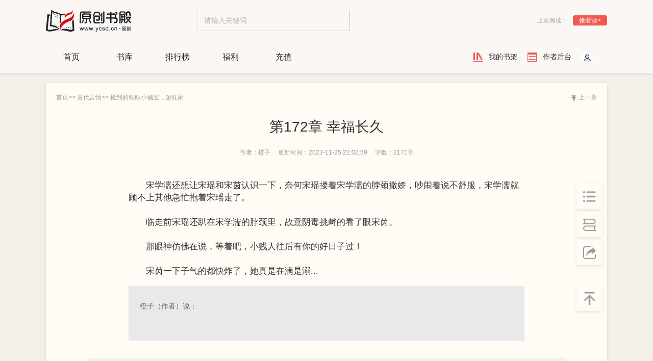

--- FILE ---
content_type: text/html; charset=UTF-8
request_url: http://www3.ycsd.cn/book/chapter/a4JA7M0y1OpEXRDYPaKxB6Y39oNd2W8Q/nqej0YxA34MzRvOwbwjKoLVWbvNG8XOk
body_size: 9166
content:
<!DOCTYPE html>
<html lang="en">

<head>
    <meta charset="UTF-8">
    <link rel="icon" type="image/png"
        href="[data-uri]">
    <meta name="viewport" content="width=device-width,initial-scale=1">
    <meta http-equiv="X-UA-Compatible" content="IE=edge, chrome=1">
    <meta name="renderer" content="webkit">
        <meta name="keywords" content="捡到的锦鲤小福宝，超旺家,第172章 幸福长久,橙子,免费阅读">
    <meta name="description" content="捡到的锦鲤小福宝，超旺家原创首发于原创书殿www.ycsd.cn，阅读捡到的锦鲤小福宝，超旺家全文、最新章节。">
    <link rel="stylesheet" type="text/css" href="https://cdn-newyc.ycsd.cn/www/static/css/reset.css">
    <link rel="stylesheet" type="text/css" href="https://cdn-newyc.ycsd.cn/www/static/css/base.css">
    <link rel="stylesheet" type="text/css" href="https://cdn-newyc.ycsd.cn/www/static/css/common.css?v=1">
    <script type="text/javascript" src="https://cdn-newyc.ycsd.cn/www/static/js/jquery.min.js"></script>
    <script src="https://cdn-newyc.ycsd.cn/www/static/js/utils_v2.js?v=1"></script>
    <title>《捡到的锦鲤小福宝，超旺家》，第172章 幸福长久 - 原创书殿</title>
        <link href="//cdn-newyc.ycsd.cn/www/static/css/reader.c414b46017ee4839758a5c870c69481b.css" rel="stylesheet"/>
    <link href="//cdn-newyc.ycsd.cn/www/static/css/book-detail.fcc0bcf92c793f9c17f39d076dfa91a8.css" rel="stylesheet">
    <link href="//cdn-newyc.ycsd.cn/www/static/css/theme/default/layer.css" rel="stylesheet">
    <link rel="stylesheet" type="text/css" href="//cdn-newyc.ycsd.cn/www/static/css/swiper.min.css"/>
    <link rel="stylesheet" type="text/css" href="//cdn-newyc.ycsd.cn/emo/public/style/cssreset-min.css">
    <link rel="stylesheet" type="text/css" href="//cdn-newyc.ycsd.cn/emo/public/style/common.css">
    <style type="text/css">
        choose-gift__name-select {
            -webkit-appearance: none;
            padding: 10px 20px;
            background: var(--BorderLineColorLight);
            border: 1px solid #e6e6e6;
            border-radius: 4px;
            outline: none;
            font-size: var(--NormalFontSize);
            color: #333;
        }

        body {
            background-color: rgba(244, 239, 232, 1);
        }

        header {
            background-color: #faf7f4 !important;
        }

    </style>
</head>

<body>
        <header class="yc-header wrap-shodow">
        <div class="wrap-container yc-logo">
            <a href="/"><img src="https://cdn-newyc.ycsd.cn/www/static/images/logo.png" alt="原创书殿"></a>
            <div class="yc-nav__search"><input type="search" name="search" id="search" placeholder="请输入关键词"></div>
            <div class="read-history__box">
                <p class="hitory-read">上次阅读：
                    
                </p>
                <a class="btn btn-red to-history"
                    href="">接着读&gt;</a>
            </div>
        </div>
        <hr class="split-line">





        <div class="wrap-container yc-common-bar">
            <section class="yc-navs">
                <nav><a class="" href="/">首页</a> <a
                        class="" href="/library">书库</a> <a
                        class="" href="/rank">排行榜</a> <a
                        class="" target="_blank"  href="/welfare">福利</a> <a
                        class="" href="/recharge">充值</a></nav>
            </section>
            <div class="reader-operator__box"><a href="http://www3.ycsd.cn/book/recent" class="operator-item">我的书架</a>
                <a href="/author" target="_blank" class="operator-item">作者后台</a>
                <div class="user-box">
                    <div class="user-info">
                        <a href="/user">
                                                        <img src="//cdn-newyc.ycsd.cn/www/static/images/default.png" alt="默认头像">
                                                    </a>
                    </div>
                </div>
            </div>
        </div>
    </header>
        <main class="wrap-container">
        
    <div class="wrap-shodow reader-wrap">
        <div class="reader-container">
    <div class="crumb-wrap">
        <p class="reader-crumbs"><a href="/">首页</a>&gt;&gt; <a
                    href="http://www3.ycsd.cn/library?category_id=82"
                    target="_blank">古代言情</a>&gt;&gt;
            <span>
                <a href="http://www3.ycsd.cn/book/a4JA7M0y1OpEXRDYPaKxB6Y39oNd2W8Q" target="_blank">捡到的锦鲤小福宝，超旺家</a>
            </span></p>
                    <a href="http://www3.ycsd.cn/book/chapter/a4JA7M0y1OpEXRDYPaKxB6Y39oNd2W8Q/Q8n31bNjWqwyReDd1ddgkzGx6oMDYPAJ" class="prev-chapter">上一章</a>
                <input class="next" type="hidden"
               value="" />
    </div>
    <div class="chapter-wrap">
        <h1>第172章 幸福长久</h1>
        <p class="chapter-info"><span>作者：橙子</span> 
            <span>更新时间：2023-11-25 22:02:59</span>  <span>字数：2171字</span>
        </p>
        <div class="chapter-container">
                            <style>.reader-container .chapter-wrap .chapter-container .content {
                        line-height: 1.40em;
                        font-size: 1.45em;
                    }
                </style>
                        <div class="content">　　宋学濡还想让宋瑶和宋茵认识一下，奈何宋瑶搂着宋学濡的脖颈撒娇，吵闹着说不舒服，宋学濡就顾不上其他急忙抱着宋瑶走了。<br />
　　<br />
　　临走前宋瑶还趴在宋学濡的脖颈里，故意阴毒挑衅的看了眼宋茵。<br />
　　<br />
　　那眼神仿佛在说，等着吧，小贱人往后有你的好日子过！<br />
　　<br />
　　宋茵一下子气的都快炸了，她真是在满是溺...</div>
            <div class="author-say">
                <p class="title">橙子（作者）说：</p>
                <p class="say-text"></p>
            </div>
        </div>
    </div>
</div>
    <div class="reader-book__order">
        <div class="notice-wrap">
            <img src="./static/images/page-pay/tip.png" alt="">
            <div class="notice-list">
                <p>1.网站支持支付宝充值和微信充值，点击<a href="/recharge">立刻充值</a></p>
                <p>2.一次性充值50元即可成为<span>初级VIP用户</span>，成为VIP用户有更多优惠等着您。</p>
                <p>3.如果您在使用过程中遇到任何问题，都可以点击此处<a href="/news/help">查看帮助信息</a>或者<a href="/news/detail?id=7">联系客服</a>。</p>
            </div>
        </div>
        <div class="order-wrap">
                            <p class="book-title"><span class="book-name">《捡到的锦鲤小福宝，超旺家》</span>单章订阅详情</p>
                <div class="book-order__table">
                    <table>
                        <thead class="table-head">
                        <th>章节名</th>
                        <th>字数</th>
                        <th>发表时间</th>
                        <th>普通用户</th>
                        <th>初级VIP用户</th>
                        <th>高级VIP用户</th>
                        </thead>
                        
                        <tbody class="table-body">
                        <tr>
                            <td class="red">第172章 幸福长久</td>
                            <td>2171</td>
                            <td>2023-11-25 22:15:14</td>
                            <td>20原创币
                            </td>
                            <td>16原创币
                            </td>
                            <td>11原创币
                            </td>
                        </tr>
                        </tbody>
                    </table>
                </div>
                        <div class="book-order__info">
                <p class="info-line">阅读 本章 需要支付：<i>20</i>原创币</p>
                <p class="info-line">您当前剩余：<i>0</i>原创币
                    <i>0</i>奖金币（<i class="thin">您的余额不足，请充值！</i> <span>1元=100原创币</span>）
                </p>
                <p class="info-line">（充值成功，但剩余原创币的数量没有变化？<a href="/news/help">查看帮助</a>）</p>
            </div>
            <div class="book-order__operator">
                 <button class="order-btn recharge">
                    前往充值</button>
                            </div>
        </div>
    </div>
<div class="user-operator__wrap">
    
    <span class="operator-item"><a href="/complaint?bid=a4JA7M0y1OpEXRDYPaKxB6Y39oNd2W8Q&cid=nqej0YxA34MzRvOwbwjKoLVWbvNG8XOk" target="_blank">投诉</a></span>
    <span class="operator-item send_gift">捧场<i>0</i></span>
</div>    </div>
    <div class="fixed-wrap">
        <div class="book-navigation">
            <a href="http://www3.ycsd.cn/book/chapters/a4JA7M0y1OpEXRDYPaKxB6Y39oNd2W8Q" class="wrap-shodow"><img
                        src="//cdn-newyc.ycsd.cn/www/static/images/page-reader/catalog.png" alt="目录"/> </a>
            <a href="/book-directory.html" class="wrap-shodow"><img
                        src="//cdn-newyc.ycsd.cn/www/static/images/page-reader/shelf.png" alt="书架"/> </a>
            <a href="javascript:void(0)" class="wrap-shodow"><img
                        src="//cdn-newyc.ycsd.cn/www/static/images/page-reader/forwarding.png" alt="转发"/></a>
        </div>
        <a href="#" class="wrap-shodow back-top"><img src="//cdn-newyc.ycsd.cn/www/static/images/page-reader/top.png"
                                                      alt="返回顶部"/></a>
    </div>
    <div class="dialog-wrap dialog-send-gift" style="display: none">
    <div class="tabs">
        <span class="tab active">我要送礼物</span>
    </div>
    <div class="dialog-container">
        <div class="tab-item">
            <form action="" class="form-box">
                <div class="form-box__item form-box__item--flex">
                    <input class="gift-number" type="number" name="gift-number" value="1" />
                    <p class="number-text">
                                                份<span class="choose-gift__name">
                            <select id='gift_id' class="choose-gift__name-select">
                                                                <option value="7" data-coin=50>点赞</option>
                                                                <option value="8" data-coin=100>催更符</option>
                                                                <option value="9" data-coin=300>黄金玫瑰</option>
                                                                <option value="10" data-coin=500>爱的抱抱</option>
                                                                <option value="11" data-coin=2500>文学奖</option>
                                                                <option value="12" data-coin=50000>捧红作者</option>
                                                            </select>
                        </span>相当于<span class=" choose-gift__cost">50</span>书币
                                            </p>
                </div>
            </form>
            <div class="ticket-submit">
                <button type="button" class="ticket-submit__btn" id="to-send">我要送礼</button>
                <p>剩余：<i></i>原创币，<i></i>奖金币  <a
                        href="/recharge">去充值&gt;</a></p>
            </div>
        </div>
    </div>
</div>    </main>
    <div class="login-wrap__small login-wrap" style="display:none">
    <h3>欢迎您登录原创书殿</h3>
    <div class="tabs">
        <div class="tab-pane">
            <input type="radio" name="tab" id="tab01" checked />
            <label class="tab-item" for="tab01">账号登录</label>
            <div class="form-wrap tab-content">
                <form action="" class="login-form">
                    <div class="form-item"><input type="text" name="account" placeholder="请输入账号名"></div>
                    <div class="form-item"><input type="password" name="password" placeholder="请输入密码"></div>
                    <div class="form-item form-item__flex"><input type="text" name="captcha" placeholder="请输入验证码">
                        <img src="//pubapi.ycsd.cn/api/auth/getCaptcha" alt="验证码">
                    </div>
                    <div class="form-item submit-wrap"><button id="login-submit" type="button">登录</button></div>
                    
                </form>
            </div>
        </div>
        <div class="tab-pane">
            <input type="radio" name="tab" id="tab02"/>
            <label class="tab-item" for="tab02">手机号登录</label>
            <div class="form-wrap tab-content">
                <form action="" class="phone-login-form" data-bitwarden-watching="1">
                    <div class="form-item">
                        <input type="text" name="phone" placeholder="请输入手机号" id="phone_number">
                        <span class="phone-error" style="display: none;">请输入有效的手机号码！</span></div>
                    <div class="form-item form-item__flex"><input type="text" name="code" placeholder="请输入验证码">
                        <a type="button" class="get-code" id="second" href="javascript:void(0);" onclick="sendyzm();">点击获取验证码</a>
                    </div>
                    <div class="form-item submit-wrap"><button id="phone-login-submit" type="button">登录</button></div>
                </form>
            </div>
        </div>
    </div>
    <div class="third-login__type">
        <p class="title">- 第三方账号登录 -</p>
        <div class="third-login__list">
            <div class="third-login__item">
            <img src="//cdn-newyc.ycsd.cn/ycsd_web_3nd/images/wx_22.png" class="login-img"
                data-url="http://pubapi.ycsd.cn/api/auth/wechat_auth">
            <span>微信账号</span>
            </div>
            <div class="third-login__item">
            <img src="//cdn-newyc.ycsd.cn/ycsd_web_3nd/images/icon-qq.png" class="login-img"
                data-url="http://pubapi.ycsd.cn/api/auth/qq_auth">
            <span>QQ帐号</span>
            </div>
            <div class="third-login__item">
            <img src="//cdn-newyc.ycsd.cn/ycsd_web_3nd/images/icon-sina.png" class="login-img"
                data-url="http://pubapi.ycsd.cn/api/auth/weibo_auth">
            <span>新浪微博</span>
            </div>
        </div>
    </div>
</div>

<style>
    .tabs{
        position:relative;
        width:400px;
        height:400px;
        margin: 20px auto 0;
        border: 0;
    }
    .tab-pane{
        display: flex;
        margin: 0 auto;
    }
    .tabs input[type='radio']{
        position:absolute;
        clip:rect(0,0,0,0)
    }
    .tab-item{
        display:block;
        height:34px;
        line-height:34px;
        cursor:pointer;
        padding:0 10px;
        font-size: 16px;
    }

    .tabs input[type='radio']:checked+.tab-item{
        color:#000000;
        border-bottom:2px solid #d69f9b;
    }

    .tab-content{
        position:absolute;
        left:0;
        top:36px;
        bottom:0;
        right:0;
        background:#fff;
    }

    .tabs input[type='radio']:checked+.tab-item+.tab-content{
        z-index:1
    }

    .tabs .get-code {
        line-height: 44px;
        padding: 0 10px;
        color: #eb3e3e;
    }

    .tabs .phone-error {
        color: #eb3e3e;
        font-size: 12px;
        line-height: 43px;
        display: block;
        float: left;
        padding-left: 10px;
    }
</style>    <footer class="yc-footer">
        <div class="wrap-container website-links">
            <h4>友情链接</h4>
            <div class="links-wrap clearfix">
                <a class="link-item" href="https://www.asp1.com.cn" target="_blank">AI阅读网</a>
                <a class="link-item" href="http://www.guomii.com" target="_blank">果迷阅读</a>
                <a class="link-item" href="http://www.psptime.net" target="_blank">时光阅读</a>
                <!--<a class="link-item" href="http://www.muzhituan.cn" target="_blank">拇指阅读</a>-->
                <a class="link-item" href="http://www.5how.cn" target="_blank">5号阅读</a>
                <a class="link-item" href="https://www.ertongtuku.com" target="_blank">二筒阅读</a>
                <a class="link-item" href="https://www.592wg.cn" target="_blank">好看的小说</a>
                <a class="link-item" href="http://www.gzdushu.com" target="_blank">公主书城</a>
                <a class="link-item" href="https://xhhread.com" target="_blank">红阅文学</a>
                <a class="link-item" href="https://www.hotread.com" target="_blank">火星小说网</a>
                <a class="link-item" href="https://www.sxyj.net" target="_blank">书香云集</a>
                <a class="link-item" href="https://www.lingyun5.com" target="_blank">凌云文学网</a>
                <a class="link-item" href="http://www.tiandizw.com" target="_blank">天地中文网</a>
                <a class="link-item" href="http://mm.faloo.com" target="_blank">言情小说</a>
                <a class="link-item" href="http://hjsm.tom.com" target="_blank">幻剑书盟</a>
                <a class="link-item" href="http://www.ebtang.com" target="_blank">燕北堂中文网</a>
                <a class="link-item" href="http://mm.shuhai.com" target="_blank">言情小说网</a>
                <a class="link-item" href="http://www.baokan.tv " target="_blank">爆侃网文</a>
                <a class="link-item" href="http://www.cooldu.com" target="_blank">酷读小说网</a>
                <a class="link-item" href="http://www.hengyan.com" target="_blank">恒言中文网</a>
                <a class="link-item" href="http://www.shuhai.com" target="_blank">都市小说</a>
                <a class="link-item" href="http://www.zhulang.com" target="_blank">逐浪小说网</a>
                <a class="link-item" href="http://guofeng.yuedu.163.com" target="_blank">网易原创</a>
                <a class="link-item" href="https://www.heiyan.com" target="_blank">黑岩小说网</a>
                <a class="link-item" href="http://www.yqsd.cn" target="_blank">言情书殿</a>
                <a class="link-item" href="https://www.80tg.net" target="_blank">泰格文学</a>
                <a class="link-item" href="https://mz.chenggua.com" target="_blank">橙瓜码字</a>
            </div>
        </div>
        <hr class="split-line split-line__footer">
        <hr class="split-line split-line__footer--light">
        <div class="wrap-container footer-wrap">
            <div class="seo-links">
                <a href="/welfare">福利计划</a><span>|</span>
                <a href="/news/detail?id=7">联系我们</a><span>|</span>
                <a href="https://m.ycsd.cn" target="_blank">手机版</a><span>|</span>
                <a href="/complaint">投诉</a>
            </div>
            <p class="footer-text">原创小说书殿，提供 玄幻小说、校园小说、都市小说、军事小说、职场小说、游戏小说、灵异小说、古代言情小说、现代言情小说等免费小说在线阅读</p>
            <p class="footer-text">观点属其个人行为，不代表本站立场</p>
            <p class="footer-text">© Copyright (C) 2014-2019 原创书殿 All Rights Reserved</p>
            <p class="footer-text">
                <a href="http://www.beian.gov.cn/portal/registerSystemInfo?recordcode=33010802003222">(总)网出证(浙)字001号</a>
            </p>
            <div class="footer-text__block">
                <p class="footer-text">
                    <a href="http://oss.ycsd.cn/ycsd_www/images/201608wlxk.png">新出发浙批字第400460号</a></p>
                <p class="footer-text"><a href="https://beian.miit.gov.cn/">浙ICP备11007072号-6</a></p>
            </div>
        </div>
    </footer>
</body>
<script type="text/javascript" src="https://cdn-newyc.ycsd.cn/www/static/js/manifest.de42e27784838a2ea7e1.js"></script>
<script type="text/javascript" src="https://cdn-newyc.ycsd.cn/www/static/js/vendor.0b92567f3dcdc8a35f46.js"></script>
<script type="text/javascript" src="https://cdn-newyc.ycsd.cn/www/static/js/lazyload.min.js"></script>

<script>
    window.is_login = 0;
    window.redirect_url = '';
    var operatorDilaog = null;
    window.judgeLogin = function() {
        if (!window.is_login) {
            if (!operatorDilaog) {
                operatorDilaog = new formDialog();
            }
            operatorDilaog.setFormTemplate($(".login-wrap"));
            operatorDilaog.open();
        }
    }

    $('#tab01').prop('checked',true)

    utils.layer(function(){
        $('#login-submit').click(function(){
            var input = $('.login-form').serializeArray();
            var data = new Object;
            input.forEach(function(item){
                data[item.name]=item.value;
            });
            data.distribution_channel_id=5276
            data.is_www=1;
            data.redirect_url = window.redirect_url?window.redirect_url:window.location.href;
            $.ajax({
                host:'pubapi.ycsd.cn',
                data:data,
                dataType:'json',
                method:'post',
                url:"http://pubapi.ycsd.cn/api/auth/account_login",
                success:function(res){
                    if(res.code==0)
                    {
                        window.location.href = res.data.redirect_url;
                    }else
                    {
                        layer.msg(res.msg);
                        window.location.reload();
                    }
                },
                xhrFields: {
                    withCredentials: true    // 此字段标识要跨域传数据
                },
                crossDomain: true
            });
        })
    })

    utils.layer(function(){
        $('#phone-login-submit').click(function(){
            var input = $('.phone-login-form').serializeArray();
            var data = new Object;
            input.forEach(function(item){
                data[item.name]=item.value;
            });
            data.distribution_channel_id=5276
            data.is_www=1;
            data.redirect_url = window.redirect_url?window.redirect_url:window.location.href;
            $.ajax({
                host:'pubapi.ycsd.cn',
                data:data,
                dataType:'json',
                method:'post',
                url:"https://pubapi.ycsd.cn/api/auth/phone_login",
                success:function(res){
                    if(res.code==0)
                    {
                        window.location.href = res.data.redirect_url;
                    }else
                    {
                        layer.msg(res.msg);
                        window.location.reload();
                    }
                },
                xhrFields: {
                    withCredentials: true    // 此字段标识要跨域传数据
                },
                crossDomain: true
            });
        })
    })

    $('.login-img').click(function(){
        let url = $(this).attr('data-url');
        redirect_url = window.redirect_url?window.redirect_url:window.location.href;
        url+=('?is_www=1&distribution_channel_id='+5276+"&redirect_url="+redirect_url);
        window.location.href = url;
    })
    var _doc = document;
    window.addEventListener("load", function(event) {
        lazyload();
    });

    function getSearchText() {
        var text = _doc.querySelector("#search").value;
        return text;
    }

    function searchEvent(cb) {
        var icon = _doc.querySelector(".yc-nav__search span");
        var ipt = _doc.querySelector("#search");
        $(icon).on("click", function () {
            cb(getSearchText());
        })

        $(ipt).on("keyup", function (e) {
            if (e.keyCode == "13") {
                cb(getSearchText());
            }
        })
    };

    // 使用方法
    searchEvent(function (text) {
        // 获取搜索关键字
        window.location.href = '/search?key=' + text;
    });
</script>


<script type="text/javascript">
    var isSending = false;
	var timerId = null;

    //用ajax提交到后台的发送短信接口
    function sendyzm(){
	console.log(isSending)
		if(isSending) return false;
        var phone = $("#phone_number").val();
        var result = isPhoneNum(phone);
		isSending = true;
        if(result) {
            $.ajax({
                host:'pubapi.ycsd.cn',
                data:{phone:phone, type:"login"},
                dataType:'json',
                method:'post',
                url:"https://pubapi.ycsd.cn/api/auth/sendSms",
                success:function(res){
                    console.log('验证码发送成功');
                    console.log(res);

                    //$("#second").removeAttr("onclick");
                },
                error:function(){
                    console.log('验证码发送失败');
                },
                xhrFields: {
                    withCredentials: true    // 此字段标识要跨域传数据
                },
                crossDomain: true
            });
			//开始倒计时
			timerId = setInterval(()=>{
			 setTime($("#second"))
			 },1000) ;


        }
    }

    //60s倒计时实现逻辑
    var countdown = 60;
    function setTime(obj) {
        if (countdown == 0) {
            obj.prop('disabled', false);
            obj.text("点击获取验证码");
			isSending = false;
            countdown = 60;//60秒过后button上的文字初始化,计时器初始化;
			clearInterval(timerId)
            return;
        } else {
            obj.prop('disabled', true);
            obj.text("("+countdown+"s)后重新发送") ;
            countdown--;
        }

    }


    //校验手机号是否合法
    function isPhoneNum(phonenum){
      console.log(phonenum);
        // 手机号码正则表达式
        var reg = /^(((13[0-9]{1})|(15[0-9]{1})|(18[0-9]{1})|(19[0-9]{1}))+\d{8})$/;
        if(!reg.test(phonenum)){
            $('.phone-error').show()
            return false;
        }else{
            return true;
        }
    }

    $("#phone_number").focus(function(){
        $('.phone-error').hide()
      });
</script>

    <script type="text/javascript" src="//cdn-newyc.ycsd.cn/www/static/js/reader.482c7a45ff75a83fd2df.js"></script>
    <script type="text/javascript">
        window.scroll_flag = false;
        utils.scroll(function () {
            if (window.scroll_flag)
                return;
            window.scroll_flag = true;
            url = $('.next').last().val();
            if (url) {
                utils.api(url, function (res) {
                    if (res) {
                        $('.reader-wrap').append(res);
                        // initSendGiftevent();
                        initSubscribe();
                        url = $('#next').val();
                        window.scroll_flag = false;
                    }
                }, function (res) {

                }, "html");
            }
        });
        var dialog = new formDialog();

        function initSendGiftevent() {
            $(".send_gift").on('click', window.judgeLogin);
            // 送礼弹窗内容
            $(".reader-wrap").on('click', ".send_gift", function () {
                if (!window.is_login)
                    return;
                dialog.setFormTemplate($(".dialog-send-gift"));
                dialog.open({width: "520px"}, function () {
                    sendGift(dialog);
                });
            });
            $('#gift_id').on('change', function (value) {
                let coin = $(this).children('option:selected').attr("data-coin");
                $(".choose-gift__cost").text(coin);
            })
        }

        // 送礼操作
        function sendGift(dialog) {
            utils.layer(function () {
                $("#to-send").click(function () {
                    var url = "/api/book/sendGift";
                    var num = $('.gift-number').val();
                    var gift_id = $('#gift_id').val();
                    utils.api.post(url, {gift_id: gift_id, bid: 'a4JA7M0y1OpEXRDYPaKxB6Y39oNd2W8Q', num: num},
                        function (res) {
                            if (res.code == 0) {
                                layer.msg('送礼成功');
                                dialog.close();
                            } else {
                                layer.msg(res.msg);
                            }
                        }
                    )
                });
            });
        }

        function initSubscribe() {
            utils.layer(function () {
                $('.recharge').click(function () {
                    if (window.is_login) {
                        window.location.href = '/recharge';
                    } else {
                        window.judgeLogin();
                    }

                });
                $('.subscribe').click(function () {
                    let bid = $(this).attr('data-bid');
                    let cid = $(this).attr('data-cid');
                    utils.api.post('/api/subscribe', {
                        bid: bid,
                        cid: cid,
                    }, function (res) {
                        if (parseInt(res.code) < 1) {
                            layer.msg("订阅成功");
                            setTimeout(function () {
                                window.location.href = "/book/chapter/" + bid + "/" + cid;
                            }, 1000);

                        } else {
                            layer.msg("订阅失败")
                        }

                    }, function (res) {
                        layer.msg("订阅失败")
                    });
                });
            });
        }

        initSendGiftevent();
        initSubscribe();

    </script>

</html>

--- FILE ---
content_type: text/javascript
request_url: http://cdn-newyc.ycsd.cn/www/static/js/reader.482c7a45ff75a83fd2df.js
body_size: 18056
content:
webpackJsonp([7],{10:function(n,t,e){"use strict";function r(n,t,e){return Math.min(Math.max(n,t),e)}function a(n,t){return n.indexOf(t)>-1}function i(n,t){return n.apply(null,t)}function o(n){var t=/\(([^)]+)\)/.exec(n);return t?t[1].split(",").map(function(n){return parseFloat(n)}):[]}function u(n,t){function e(n){var e=t?t*n/1e3:n;return e=d<1?Math.exp(-e*d*l)*(h*Math.cos(p*e)+v*Math.sin(p*e)):(h+v*e)*Math.exp(-e*l),0===n||1===n?n:1-e}function a(){var t=kn.springs[n];if(t)return t;for(var r=0,a=0;;)if(r+=1/6,1===e(r)){if(++a>=16)break}else a=0;var i=r*(1/6)*1e3;return kn.springs[n]=i,i}var i=o(n),u=r(On.und(i[0])?1:i[0],.1,100),c=r(On.und(i[1])?100:i[1],.1,100),s=r(On.und(i[2])?10:i[2],.1,100),f=r(On.und(i[3])?0:i[3],.1,100),l=Math.sqrt(c/u),d=s/(2*Math.sqrt(c*u)),p=d<1?l*Math.sqrt(1-d*d):0,h=1,v=d<1?(d*l-f)/p:-f+l;return t?e:a}function c(n,t){void 0===n&&(n=1),void 0===t&&(t=.5);var e=r(n,1,10),a=r(t,.1,2);return function(n){return 0===n||1===n?n:-e*Math.pow(2,10*(n-1))*Math.sin((n-1-a/(2*Math.PI)*Math.asin(1/e))*(2*Math.PI)/a)}}function s(n){return void 0===n&&(n=10),function(t){return Math.round(t*n)*(1/n)}}function f(n,t){if(On.fnc(n))return n;var e=n.split("(")[0],r=Pn[e],a=o(n);switch(e){case"spring":return u(n,t);case"cubicBezier":return i(Cn,a);case"steps":return i(s,a);default:return On.fnc(r)?i(r,a):i(Cn,r)}}function l(n){try{return document.querySelectorAll(n)}catch(n){return}}function d(n,t){for(var e=n.length,r=arguments.length>=2?arguments[1]:void 0,a=[],i=0;i<e;i++)if(i in n){var o=n[i];t.call(r,o,i,n)&&a.push(o)}return a}function p(n){return n.reduce(function(n,t){return n.concat(On.arr(t)?p(t):t)},[])}function h(n){return On.arr(n)?n:(On.str(n)&&(n=l(n)||n),n instanceof NodeList||n instanceof HTMLCollection?[].slice.call(n):[n])}function v(n,t){return n.some(function(n){return n===t})}function g(n){var t={};for(var e in n)t[e]=n[e];return t}function m(n,t){var e=g(n);for(var r in n)e[r]=t.hasOwnProperty(r)?t[r]:n[r];return e}function y(n,t){var e=g(n);for(var r in t)e[r]=On.und(n[r])?t[r]:n[r];return e}function b(n){var t=/rgb\((\d+,\s*[\d]+,\s*[\d]+)\)/g.exec(n);return t?"rgba("+t[1]+",1)":n}function x(n){var t=/^#?([a-f\d])([a-f\d])([a-f\d])$/i,e=n.replace(t,function(n,t,e,r){return t+t+e+e+r+r}),r=/^#?([a-f\d]{2})([a-f\d]{2})([a-f\d]{2})$/i.exec(e);return"rgba("+parseInt(r[1],16)+","+parseInt(r[2],16)+","+parseInt(r[3],16)+",1)"}function w(n){function t(n,t,e){return e<0&&(e+=1),e>1&&(e-=1),e<1/6?n+6*(t-n)*e:e<.5?t:e<2/3?n+(t-n)*(2/3-e)*6:n}var e,r,a,i=/hsl\((\d+),\s*([\d.]+)%,\s*([\d.]+)%\)/g.exec(n)||/hsla\((\d+),\s*([\d.]+)%,\s*([\d.]+)%,\s*([\d.]+)\)/g.exec(n),o=parseInt(i[1],10)/360,u=parseInt(i[2],10)/100,c=parseInt(i[3],10)/100,s=i[4]||1;if(0==u)e=r=a=c;else{var f=c<.5?c*(1+u):c+u-c*u,l=2*c-f;e=t(l,f,o+1/3),r=t(l,f,o),a=t(l,f,o-1/3)}return"rgba("+255*e+","+255*r+","+255*a+","+s+")"}function M(n){return On.rgb(n)?b(n):On.hex(n)?x(n):On.hsl(n)?w(n):void 0}function k(n){var t=/([\+\-]?[0-9#\.]+)(%|px|pt|em|rem|in|cm|mm|ex|ch|pc|vw|vh|vmin|vmax|deg|rad|turn)?$/.exec(n);if(t)return t[2]}function O(n){return a(n,"translate")||"perspective"===n?"px":a(n,"rotate")||a(n,"skew")?"deg":void 0}function C(n,t){return On.fnc(n)?n(t.target,t.id,t.total):n}function P(n,t){return n.getAttribute(t)}function I(n,t,e){if(v([e,"deg","rad","turn"],k(t)))return t;var r=kn.CSS[t+e];if(!On.und(r))return r;var a=document.createElement(n.tagName),i=n.parentNode&&n.parentNode!==document?n.parentNode:document.body;i.appendChild(a),a.style.position="absolute",a.style.width=100+e;var o=100/a.offsetWidth;i.removeChild(a);var u=o*parseFloat(t);return kn.CSS[t+e]=u,u}function T(n,t,e){if(t in n.style){var r=t.replace(/([a-z])([A-Z])/g,"$1-$2").toLowerCase(),a=n.style[t]||getComputedStyle(n).getPropertyValue(r)||"0";return e?I(n,a,e):a}}function B(n,t){return On.dom(n)&&!On.inp(n)&&(P(n,t)||On.svg(n)&&n[t])?"attribute":On.dom(n)&&v(Mn,t)?"transform":On.dom(n)&&"transform"!==t&&T(n,t)?"css":null!=n[t]?"object":void 0}function D(n){if(On.dom(n)){for(var t,e=n.style.transform||"",r=/(\w+)\(([^)]*)\)/g,a=new bn.a;t=r.exec(e);)a.set(t[1],t[2]);return a}}function E(n,t,e,r){var i=a(t,"scale")?1:0+O(t),o=D(n).get(t)||i;return e&&(e.transforms.list.set(t,o),e.transforms.last=t),r?I(n,o,r):o}function $(n,t,e,r){switch(B(n,t)){case"transform":return E(n,t,r,e);case"css":return T(n,t,e);case"attribute":return P(n,t);default:return n[t]||0}}function F(n,t){var e=/^(\*=|\+=|-=)/.exec(n);if(!e)return n;var r=k(n)||0,a=parseFloat(t),i=parseFloat(n.replace(e[0],""));switch(e[0][0]){case"+":return a+i+r;case"-":return a-i+r;case"*":return a*i+r}}function N(n,t){if(On.col(n))return M(n);var e=k(n),r=e?n.substr(0,n.length-e.length):n;return t&&!/\s/g.test(n)?r+t:r}function A(n,t){return Math.sqrt(Math.pow(t.x-n.x,2)+Math.pow(t.y-n.y,2))}function L(n){return 2*Math.PI*P(n,"r")}function S(n){return 2*P(n,"width")+2*P(n,"height")}function j(n){return A({x:P(n,"x1"),y:P(n,"y1")},{x:P(n,"x2"),y:P(n,"y2")})}function q(n){for(var t,e=n.points,r=0,a=0;a<e.numberOfItems;a++){var i=e.getItem(a);a>0&&(r+=A(t,i)),t=i}return r}function X(n){var t=n.points;return q(n)+A(t.getItem(t.numberOfItems-1),t.getItem(0))}function Y(n){if(n.getTotalLength)return n.getTotalLength();switch(n.tagName.toLowerCase()){case"circle":return L(n);case"rect":return S(n);case"line":return j(n);case"polyline":return q(n);case"polygon":return X(n)}}function Z(n){var t=Y(n);return n.setAttribute("stroke-dasharray",t),t}function H(n){for(var t=n.parentNode;On.svg(t)&&(t=t.parentNode,On.svg(t.parentNode)););return t}function Q(n,t){var e=t||{},r=e.el||H(n),a=r.getBoundingClientRect(),i=P(r,"viewBox"),o=a.width,u=a.height,c=e.viewBox||(i?i.split(" "):[0,0,o,u]);return{el:r,viewBox:c,x:c[0]/1,y:c[1]/1,w:o/c[2],h:u/c[3]}}function V(n,t){var e=On.str(n)?l(n)[0]:n,r=t||100;return function(n){return{property:n,el:e,svg:Q(e),totalLength:Y(e)*(r/100)}}}function z(n,t){function e(e){void 0===e&&(e=0);var r=t+e>=1?t+e:0;return n.el.getPointAtLength(r)}var r=Q(n.el,n.svg),a=e(),i=e(-1),o=e(1);switch(n.property){case"x":return(a.x-r.x)*r.w;case"y":return(a.y-r.y)*r.h;case"angle":return 180*Math.atan2(o.y-i.y,o.x-i.x)/Math.PI}}function _(n,t){var e=/-?\d*\.?\d+/g,r=N(On.pth(n)?n.totalLength:n,t)+"";return{original:r,numbers:r.match(e)?r.match(e).map(Number):[0],strings:On.str(n)||t?r.split(e):[]}}function G(n){return d(n?p(On.arr(n)?n.map(h):h(n)):[],function(n,t,e){return e.indexOf(n)===t})}function J(n){var t=G(n);return t.map(function(n,e){return{target:n,id:e,total:t.length,transforms:{list:D(n)}}})}function R(n,t){var e=g(t);if(/^spring/.test(e.easing)&&(e.duration=u(e.easing)),On.arr(n)){var r=n.length;2===r&&!On.obj(n[0])?n={value:n}:On.fnc(t.duration)||(e.duration=t.duration/r)}var a=On.arr(n)?n:[n];return a.map(function(n,e){var r=On.obj(n)&&!On.pth(n)?n:{value:n};return On.und(r.delay)&&(r.delay=e?0:t.delay),On.und(r.endDelay)&&(r.endDelay=e===a.length-1?t.endDelay:0),r}).map(function(n){return y(n,e)})}function W(n){for(var t=d(p(n.map(function(n){return mn()(n)})),function(n){return On.key(n)}).reduce(function(n,t){return n.indexOf(t)<0&&n.push(t),n},[]),e={},r=0;r<t.length;r++)!function(r){var a=t[r];e[a]=n.map(function(n){var t={};for(var e in n)On.key(e)?e==a&&(t.value=n[e]):t[e]=n[e];return t})}(r);return e}function K(n,t){var e=[],r=t.keyframes;r&&(t=y(W(r),t));for(var a in t)On.key(a)&&e.push({name:a,tweens:R(t[a],n)});return e}function U(n,t){var e={};for(var r in n){var a=C(n[r],t);On.arr(a)&&(a=a.map(function(n){return C(n,t)}),1===a.length&&(a=a[0])),e[r]=a}return e.duration=parseFloat(e.duration),e.delay=parseFloat(e.delay),e}function nn(n,t){var e;return n.tweens.map(function(r){var a=U(r,t),i=a.value,o=On.arr(i)?i[1]:i,u=k(o),c=$(t.target,n.name,u,t),s=e?e.to.original:c,l=On.arr(i)?i[0]:s,d=k(l)||k(c),p=u||d;return On.und(o)&&(o=s),a.from=_(l,p),a.to=_(F(o,l),p),a.start=e?e.end:0,a.end=a.start+a.delay+a.duration+a.endDelay,a.easing=f(a.easing,a.duration),a.isPath=On.pth(i),a.isColor=On.col(a.from.original),a.isColor&&(a.round=1),e=a,a})}function tn(n,t){J(n).forEach(function(n){for(var e in t){var r=C(t[e],n),a=n.target,i=k(r),o=$(a,e,i,n),u=i||k(o),c=F(N(r,u),o),s=B(a,e);In[s](a,e,c,n.transforms,!0)}})}function en(n,t){var e=B(n.target,t.name);if(e){var r=nn(t,n),a=r[r.length-1];return{type:e,property:t.name,animatable:n,tweens:r,duration:a.end,delay:r[0].delay,endDelay:a.endDelay}}}function rn(n,t){return d(p(n.map(function(n){return t.map(function(t){return en(n,t)})})),function(n){return!On.und(n)})}function an(n,t){var e=n.length,r=function(n){return n.timelineOffset?n.timelineOffset:0},a={};return a.duration=e?Math.max.apply(Math,n.map(function(n){return r(n)+n.duration})):t.duration,a.delay=e?Math.min.apply(Math,n.map(function(n){return r(n)+n.delay})):t.delay,a.endDelay=e?a.duration-Math.max.apply(Math,n.map(function(n){return r(n)+n.duration-n.endDelay})):t.endDelay,a}function on(n){var t=m(xn,n),e=m(wn,n),r=K(e,n),a=J(n.targets),i=rn(a,r),o=an(i,e),u=Tn;return Tn++,y(t,{id:u,children:[],animatables:a,animations:i,duration:o.duration,delay:o.delay,endDelay:o.endDelay})}function un(){document.hidden?(Bn.forEach(function(n){return n.pause()}),Dn=Bn.slice(0),Bn=[]):Dn.forEach(function(n){return n.play()})}function cn(n){function t(n){var t=window.Promise&&new vn.a(function(n){return y=n});return n.finished=t,t}function e(){var n=b.direction;"alternate"!==n&&(b.direction="normal"!==n?"normal":"reverse"),b.reversed=!b.reversed,p.forEach(function(n){return n.reversed=b.reversed})}function a(n){return b.reversed?b.duration-n:n}function i(){h=0,v=a(b.currentTime)*(1/cn.speed)}function o(n,t){t&&t.seek(n-t.timelineOffset)}function u(n){if(b.reversePlayback)for(var t=m;t--;)o(n,p[t]);else for(var e=0;e<m;e++)o(n,p[e])}function c(n){for(var t=0,e=b.animations,a=e.length;t<a;){var i=e[t],o=i.animatable,u=i.tweens,c=u.length-1,s=u[c];c&&(s=d(u,function(t){return n<t.end})[0]||s);for(var f=r(n-s.start-s.delay,0,s.duration)/s.duration,l=isNaN(f)?1:s.easing(f),p=s.to.strings,h=s.round,v=[],g=s.to.numbers.length,m=void 0,y=0;y<g;y++){var x=void 0,w=s.to.numbers[y],M=s.from.numbers[y]||0;x=s.isPath?z(s.value,l*w):M+l*(w-M),h&&(s.isColor&&y>2||(x=Math.round(x*h)/h)),v.push(x)}var k=p.length;if(k){m=p[0];for(var O=0;O<k;O++){var C=(p[O],p[O+1]),P=v[O];isNaN(P)||(m+=C?P+C:P+" ")}}else m=v[0];In[i.type](o.target,i.property,m,o.transforms),i.currentValue=m,t++}}function s(n){b[n]&&!b.passThrough&&b[n](b)}function f(){b.remaining&&!0!==b.remaining&&b.remaining--}function l(n){var i=b.duration,o=b.delay,l=i-b.endDelay,d=a(n);b.progress=r(d/i*100,0,100),b.reversePlayback=d<b.currentTime,p&&u(d),!b.began&&b.currentTime>0&&(b.began=!0,s("begin"),s("loopBegin")),d<=o&&0!==b.currentTime&&c(0),(d>=l&&b.currentTime!==i||!i)&&c(i),d>o&&d<l?(b.changeBegan||(b.changeBegan=!0,b.changeCompleted=!1,s("changeBegin")),s("change"),c(d)):b.changeBegan&&(b.changeCompleted=!0,b.changeBegan=!1,s("changeComplete")),b.currentTime=r(d,0,i),b.began&&s("update"),n>=i&&(v=0,f(),b.remaining?(h=g,s("loopComplete"),s("loopBegin"),"alternate"===b.direction&&e()):(b.paused=!0,b.completed||(b.completed=!0,s("loopComplete"),s("complete"),!b.passThrough&&"Promise"in window&&(y(),x=t(b)))))}void 0===n&&(n={});var p,h=0,v=0,g=0,m=0,y=null,b=on(n),x=t(b);return b.reset=function(){var n=b.direction;b.passThrough=!1,b.currentTime=0,b.progress=0,b.paused=!0,b.began=!1,b.changeBegan=!1,b.completed=!1,b.changeCompleted=!1,b.reversePlayback=!1,b.reversed="reverse"===n,b.remaining=b.loop,p=b.children,m=p.length;for(var t=m;t--;)b.children[t].reset();(b.reversed&&!0!==b.loop||"alternate"===n&&1===b.loop)&&b.remaining++,c(0)},b.set=function(n,t){return tn(n,t),b},b.tick=function(n){g=n,h||(h=g),l((g+(v-h))*cn.speed)},b.seek=function(n){l(a(n))},b.pause=function(){b.paused=!0,i()},b.play=function(){b.paused&&(b.completed&&b.reset(),b.paused=!1,Bn.push(b),i(),pn||En())},b.reverse=function(){e(),i()},b.restart=function(){b.reset(),b.play()},b.reset(),b.autoplay&&b.play(),b}function sn(n,t){for(var e=t.length;e--;)v(n,t[e].animatable.target)&&t.splice(e,1)}function fn(n){for(var t=G(n),e=Bn.length;e--;){var r=Bn[e],a=r.animations,i=r.children;sn(t,a);for(var o=i.length;o--;){var u=i[o],c=u.animations;sn(t,c),c.length||u.children.length||i.splice(o,1)}a.length||i.length||r.pause()}}function ln(n,t){void 0===t&&(t={});var e=t.direction||"normal",r=t.easing?f(t.easing):null,a=t.grid,i=t.axis,o=t.from||0,u="first"===o,c="center"===o,s="last"===o,l=On.arr(n),d=l?parseFloat(n[0]):parseFloat(n),p=l?parseFloat(n[1]):0,h=k(l?n[1]:n)||0,v=t.start||0+(l?d:0),g=[],m=0;return function(n,t,f){if(u&&(o=0),c&&(o=(f-1)/2),s&&(o=f-1),!g.length){for(var y=0;y<f;y++){if(a){var b=c?(a[0]-1)/2:o%a[0],x=c?(a[1]-1)/2:Math.floor(o/a[0]),w=y%a[0],M=Math.floor(y/a[0]),k=b-w,O=x-M,C=Math.sqrt(k*k+O*O);"x"===i&&(C=-k),"y"===i&&(C=-O),g.push(C)}else g.push(Math.abs(o-y));m=Math.max.apply(Math,g)}r&&(g=g.map(function(n){return r(n/m)*m})),"reverse"===e&&(g=g.map(function(n){return i?n<0?-1*n:-n:Math.abs(m-n)}))}return v+(l?(p-d)/m:d)*(Math.round(100*g[t])/100)+h}}function dn(n){void 0===n&&(n={});var t=cn(n);return t.duration=0,t.add=function(e,r){function a(n){n.passThrough=!0}var i=Bn.indexOf(t),o=t.children;i>-1&&Bn.splice(i,1);for(var u=0;u<o.length;u++)a(o[u]);var c=y(e,m(wn,n));c.targets=c.targets||n.targets;var s=t.duration;c.autoplay=!1,c.direction=t.direction,c.timelineOffset=On.und(r)?s:F(r,s),a(t),t.seek(c.timelineOffset);var f=cn(c);a(f),o.push(f);var l=an(o,n);return t.delay=l.delay,t.endDelay=l.endDelay,t.duration=l.duration,t.seek(0),t.reset(),t.autoplay&&t.play(),t},t}var pn,hn=e(33),vn=e.n(hn),gn=e(32),mn=e.n(gn),yn=e(31),bn=e.n(yn),xn={update:null,begin:null,loopBegin:null,changeBegin:null,change:null,changeComplete:null,loopComplete:null,complete:null,loop:1,direction:"normal",autoplay:!0,timelineOffset:0},wn={duration:1e3,delay:0,endDelay:0,easing:"easeOutElastic(1, .5)",round:0},Mn=["translateX","translateY","translateZ","rotate","rotateX","rotateY","rotateZ","scale","scaleX","scaleY","scaleZ","skew","skewX","skewY","perspective"],kn={CSS:{},springs:{}},On={arr:function(n){return Array.isArray(n)},obj:function(n){return a(Object.prototype.toString.call(n),"Object")},pth:function(n){return On.obj(n)&&n.hasOwnProperty("totalLength")},svg:function(n){return n instanceof SVGElement},inp:function(n){return n instanceof HTMLInputElement},dom:function(n){return n.nodeType||On.svg(n)},str:function(n){return"string"==typeof n},fnc:function(n){return"function"==typeof n},und:function(n){return void 0===n},hex:function(n){return/(^#[0-9A-F]{6}$)|(^#[0-9A-F]{3}$)/i.test(n)},rgb:function(n){return/^rgb/.test(n)},hsl:function(n){return/^hsl/.test(n)},col:function(n){return On.hex(n)||On.rgb(n)||On.hsl(n)},key:function(n){return!xn.hasOwnProperty(n)&&!wn.hasOwnProperty(n)&&"targets"!==n&&"keyframes"!==n}},Cn=function(){function n(n,t){return 1-3*t+3*n}function t(n,t){return 3*t-6*n}function e(n){return 3*n}function r(r,a,i){return((n(a,i)*r+t(a,i))*r+e(a))*r}function a(r,a,i){return 3*n(a,i)*r*r+2*t(a,i)*r+e(a)}function i(n,t,e,a,i){var o,u,c=0;do{u=t+(e-t)/2,o=r(u,a,i)-n,o>0?e=u:t=u}while(Math.abs(o)>1e-7&&++c<10);return u}function o(n,t,e,i){for(var o=0;o<4;++o){var u=a(t,e,i);if(0===u)return t;t-=(r(t,e,i)-n)/u}return t}function u(n,t,e,u){function f(t){for(var r=0,u=1,f=c-1;u!==f&&l[u]<=t;++u)r+=s;--u;var d=(t-l[u])/(l[u+1]-l[u]),p=r+d*s,h=a(p,n,e);return h>=.001?o(t,p,n,e):0===h?p:i(t,r,r+s,n,e)}if(0<=n&&n<=1&&0<=e&&e<=1){var l=new Float32Array(c);if(n!==t||e!==u)for(var d=0;d<c;++d)l[d]=r(d*s,n,e);return function(a){return n===t&&e===u?a:0===a||1===a?a:r(f(a),t,u)}}}var c=11,s=1/(c-1);return u}(),Pn=function(){var n=["Quad","Cubic","Quart","Quint","Sine","Expo","Circ","Back","Elastic"],t={In:[[.55,.085,.68,.53],[.55,.055,.675,.19],[.895,.03,.685,.22],[.755,.05,.855,.06],[.47,0,.745,.715],[.95,.05,.795,.035],[.6,.04,.98,.335],[.6,-.28,.735,.045],c],Out:[[.25,.46,.45,.94],[.215,.61,.355,1],[.165,.84,.44,1],[.23,1,.32,1],[.39,.575,.565,1],[.19,1,.22,1],[.075,.82,.165,1],[.175,.885,.32,1.275],function(n,t){return function(e){return 1-c(n,t)(1-e)}}],InOut:[[.455,.03,.515,.955],[.645,.045,.355,1],[.77,0,.175,1],[.86,0,.07,1],[.445,.05,.55,.95],[1,0,0,1],[.785,.135,.15,.86],[.68,-.55,.265,1.55],function(n,t){return function(e){return e<.5?c(n,t)(2*e)/2:1-c(n,t)(-2*e+2)/2}}]},e={linear:[.25,.25,.75,.75]};for(var r in t)!function(r){t[r].forEach(function(t,a){e["ease"+r+n[a]]=t})}(r);return e}(),In={css:function(n,t,e){return n.style[t]=e},attribute:function(n,t,e){return n.setAttribute(t,e)},object:function(n,t,e){return n[t]=e},transform:function(n,t,e,r,a){if(r.list.set(t,e),t===r.last||a){var i="";r.list.forEach(function(n,t){i+=t+"("+n+") "}),n.style.transform=i}}},Tn=0,Bn=[],Dn=[],En=function(){function n(){pn=requestAnimationFrame(t)}function t(t){var e=Bn.length;if(e){for(var r=0;r<e;){var a=Bn[r];if(a.paused){var i=Bn.indexOf(a);i>-1&&(Bn.splice(i,1),e=Bn.length)}else a.tick(t);r++}n()}else pn=cancelAnimationFrame(pn)}return n}();"undefined"!=typeof document&&document.addEventListener("visibilitychange",un),cn.version="3.0.1",cn.speed=1,cn.running=Bn,cn.remove=fn,cn.get=$,cn.set=tn,cn.convertPx=I,cn.path=V,cn.setDashoffset=Z,cn.stagger=ln,cn.timeline=dn,cn.easing=f,cn.penner=Pn,cn.random=function(n,t){return Math.floor(Math.random()*(t-n+1))+n},t.a=cn},125:function(n,t,e){"use strict";function r(){var n=$(s).children()[0].offsetHeight;e.i(c.a)({targets:s,height:n+"px",easing:"easeOutElastic"})}function a(n){e.i(c.a)({targets:s,height:"0px",easing:"easeOutCirc"})}function i(){$(this).attr("data-open",1),$(this).text("收起评论")}function o(){$(this).attr("data-open",0),$(this).text("我要评论")}Object.defineProperty(t,"__esModule",{value:!0});var u=e(94),c=(e.n(u),e(10)),s=".comment-wrap";document.querySelector(".expand-comment").addEventListener("click",function(){+$(this).attr("data-open")?(a(),o.call(this)):(r(),i.call(this))},!1),$(".back-top").click(function(){$("html, body").animate({scrollTop:0},500)})},94:function(n,t){}},[125]);

--- FILE ---
content_type: text/javascript
request_url: https://cdn-newyc.ycsd.cn/www/static/js/vendor.0b92567f3dcdc8a35f46.js
body_size: 162776
content:
webpackJsonp([0],[function(e,t){var i=e.exports="undefined"!=typeof window&&window.Math==Math?window:"undefined"!=typeof self&&self.Math==Math?self:Function("return this")();"number"==typeof __g&&(__g=i)},function(e,t,i){var a=i(41)("wks"),r=i(24),n=i(0).Symbol,s="function"==typeof n;(e.exports=function(e){return a[e]||(a[e]=s&&n[e]||(s?n:r)("Symbol."+e))}).store=a},,function(e,t){var i=e.exports={version:"2.6.5"};"number"==typeof __e&&(__e=i)},function(e,t,i){var a=i(0),r=i(3),n=i(11),s=i(9),o=i(12),l=function(e,t,i){var d,u,c,p=e&l.F,f=e&l.G,h=e&l.S,v=e&l.P,m=e&l.B,g=e&l.W,b=f?r:r[t]||(r[t]={}),y=b.prototype,w=f?a:h?a[t]:(a[t]||{}).prototype;f&&(i=t);for(d in i)(u=!p&&w&&void 0!==w[d])&&o(b,d)||(c=u?w[d]:i[d],b[d]=f&&"function"!=typeof w[d]?i[d]:m&&u?n(c,a):g&&w[d]==c?function(e){var t=function(t,i,a){if(this instanceof e){switch(arguments.length){case 0:return new e;case 1:return new e(t);case 2:return new e(t,i)}return new e(t,i,a)}return e.apply(this,arguments)};return t.prototype=e.prototype,t}(c):v&&"function"==typeof c?n(Function.call,c):c,v&&((b.virtual||(b.virtual={}))[d]=c,e&l.R&&y&&!y[d]&&s(y,d,c)))};l.F=1,l.G=2,l.S=4,l.P=8,l.B=16,l.W=32,l.U=64,l.R=128,e.exports=l},function(e,t){e.exports=function(e){return"object"==typeof e?null!==e:"function"==typeof e}},function(e,t,i){e.exports=!i(13)(function(){return 7!=Object.defineProperty({},"a",{get:function(){return 7}}).a})},function(e,t,i){var a=i(8),r=i(52),n=i(45),s=Object.defineProperty;t.f=i(6)?Object.defineProperty:function(e,t,i){if(a(e),t=n(t,!0),a(i),r)try{return s(e,t,i)}catch(e){}if("get"in i||"set"in i)throw TypeError("Accessors not supported!");return"value"in i&&(e[t]=i.value),e}},function(e,t,i){var a=i(5);e.exports=function(e){if(!a(e))throw TypeError(e+" is not an object!");return e}},function(e,t,i){var a=i(7),r=i(23);e.exports=i(6)?function(e,t,i){return a.f(e,t,r(1,i))}:function(e,t,i){return e[t]=i,e}},,function(e,t,i){var a=i(15);e.exports=function(e,t,i){if(a(e),void 0===t)return e;switch(i){case 1:return function(i){return e.call(t,i)};case 2:return function(i,a){return e.call(t,i,a)};case 3:return function(i,a,r){return e.call(t,i,a,r)}}return function(){return e.apply(t,arguments)}}},function(e,t){var i={}.hasOwnProperty;e.exports=function(e,t){return i.call(e,t)}},function(e,t){e.exports=function(e){try{return!!e()}catch(e){return!0}}},function(e,t,i){var a=i(53),r=i(31);e.exports=function(e){return a(r(e))}},function(e,t){e.exports=function(e){if("function"!=typeof e)throw TypeError(e+" is not a function!");return e}},function(e,t){var i={}.toString;e.exports=function(e){return i.call(e).slice(8,-1)}},function(e,t,i){var a=i(11),r=i(146),n=i(145),s=i(8),o=i(43),l=i(160),d={},u={},t=e.exports=function(e,t,i,c,p){var f,h,v,m,g=p?function(){return e}:l(e),b=a(i,c,t?2:1),y=0;if("function"!=typeof g)throw TypeError(e+" is not iterable!");if(n(g)){for(f=o(e.length);f>y;y++)if((m=t?b(s(h=e[y])[0],h[1]):b(e[y]))===d||m===u)return m}else for(v=g.call(e);!(h=v.next()).done;)if((m=r(v,b,h.value,t))===d||m===u)return m};t.BREAK=d,t.RETURN=u},function(e,t){e.exports={}},function(e,t){e.exports=!0},function(e,t,i){var a=i(7).f,r=i(12),n=i(1)("toStringTag");e.exports=function(e,t,i){e&&!r(e=i?e:e.prototype,n)&&a(e,n,{configurable:!0,value:t})}},,function(e,t,i){var a=i(58),r=i(33);e.exports=Object.keys||function(e){return a(e,r)}},function(e,t){e.exports=function(e,t){return{enumerable:!(1&e),configurable:!(2&e),writable:!(4&e),value:t}}},function(e,t){var i=0,a=Math.random();e.exports=function(e){return"Symbol(".concat(void 0===e?"":e,")_",(++i+a).toString(36))}},function(e,t,i){!function(t,i){e.exports=i()}(0,function(){"use strict";function e(e,t){var i=[],a=0;if(e&&!t&&e instanceof Ae)return e;if(e)if("string"==typeof e){var r,n,s=e.trim();if(s.indexOf("<")>=0&&s.indexOf(">")>=0){var o="div";for(0===s.indexOf("<li")&&(o="ul"),0===s.indexOf("<tr")&&(o="tbody"),0!==s.indexOf("<td")&&0!==s.indexOf("<th")||(o="tr"),0===s.indexOf("<tbody")&&(o="table"),0===s.indexOf("<option")&&(o="select"),n=Ie.createElement(o),n.innerHTML=s,a=0;a<n.childNodes.length;a+=1)i.push(n.childNodes[a])}else for(r=t||"#"!==e[0]||e.match(/[ .<>:~]/)?(t||Ie).querySelectorAll(e.trim()):[Ie.getElementById(e.trim().split("#")[1])],a=0;a<r.length;a+=1)r[a]&&i.push(r[a])}else if(e.nodeType||e===De||e===Ie)i.push(e);else if(e.length>0&&e[0].nodeType)for(a=0;a<e.length;a+=1)i.push(e[a]);return new Ae(i)}function t(e){for(var t=[],i=0;i<e.length;i+=1)-1===t.indexOf(e[i])&&t.push(e[i]);return t}function i(e){if(void 0===e)return this;for(var t=e.split(" "),i=0;i<t.length;i+=1)for(var a=0;a<this.length;a+=1)void 0!==this[a]&&void 0!==this[a].classList&&this[a].classList.add(t[i]);return this}function a(e){for(var t=e.split(" "),i=0;i<t.length;i+=1)for(var a=0;a<this.length;a+=1)void 0!==this[a]&&void 0!==this[a].classList&&this[a].classList.remove(t[i]);return this}function r(e){return!!this[0]&&this[0].classList.contains(e)}function n(e){for(var t=e.split(" "),i=0;i<t.length;i+=1)for(var a=0;a<this.length;a+=1)void 0!==this[a]&&void 0!==this[a].classList&&this[a].classList.toggle(t[i]);return this}function s(e,t){var i=arguments;{if(1!==arguments.length||"string"!=typeof e){for(var a=0;a<this.length;a+=1)if(2===i.length)this[a].setAttribute(e,t);else for(var r in e)this[a][r]=e[r],this[a].setAttribute(r,e[r]);return this}if(this[0])return this[0].getAttribute(e)}}function o(e){for(var t=0;t<this.length;t+=1)this[t].removeAttribute(e);return this}function l(e,t){var i;{if(void 0!==t){for(var a=0;a<this.length;a+=1)i=this[a],i.dom7ElementDataStorage||(i.dom7ElementDataStorage={}),i.dom7ElementDataStorage[e]=t;return this}if(i=this[0]){if(i.dom7ElementDataStorage&&e in i.dom7ElementDataStorage)return i.dom7ElementDataStorage[e];var r=i.getAttribute("data-"+e);if(r)return r;return}}}function d(e){for(var t=0;t<this.length;t+=1){var i=this[t].style;i.webkitTransform=e,i.transform=e}return this}function u(e){"string"!=typeof e&&(e+="ms");for(var t=0;t<this.length;t+=1){var i=this[t].style;i.webkitTransitionDuration=e,i.transitionDuration=e}return this}function c(){function t(t){var i=t.target;if(i){var a=t.target.dom7EventData||[];if(a.indexOf(t)<0&&a.unshift(t),e(i).is(o))l.apply(i,a);else for(var r=e(i).parents(),n=0;n<r.length;n+=1)e(r[n]).is(o)&&l.apply(r[n],a)}}function i(e){var t=e&&e.target?e.target.dom7EventData||[]:[];t.indexOf(e)<0&&t.unshift(e),l.apply(this,t)}for(var a,r=[],n=arguments.length;n--;)r[n]=arguments[n];var s=r[0],o=r[1],l=r[2],d=r[3];"function"==typeof r[1]&&(a=r,s=a[0],l=a[1],d=a[2],o=void 0),d||(d=!1);for(var u,c=s.split(" "),p=0;p<this.length;p+=1){var f=this[p];if(o)for(u=0;u<c.length;u+=1){var h=c[u];f.dom7LiveListeners||(f.dom7LiveListeners={}),f.dom7LiveListeners[h]||(f.dom7LiveListeners[h]=[]),f.dom7LiveListeners[h].push({listener:l,proxyListener:t}),f.addEventListener(h,t,d)}else for(u=0;u<c.length;u+=1){var v=c[u];f.dom7Listeners||(f.dom7Listeners={}),f.dom7Listeners[v]||(f.dom7Listeners[v]=[]),f.dom7Listeners[v].push({listener:l,proxyListener:i}),f.addEventListener(v,i,d)}}return this}function p(){for(var e,t=[],i=arguments.length;i--;)t[i]=arguments[i];var a=t[0],r=t[1],n=t[2],s=t[3];"function"==typeof t[1]&&(e=t,a=e[0],n=e[1],s=e[2],r=void 0),s||(s=!1);for(var o=a.split(" "),l=0;l<o.length;l+=1)for(var d=o[l],u=0;u<this.length;u+=1){var c=this[u],p=void 0;if(!r&&c.dom7Listeners?p=c.dom7Listeners[d]:r&&c.dom7LiveListeners&&(p=c.dom7LiveListeners[d]),p&&p.length)for(var f=p.length-1;f>=0;f-=1){var h=p[f];n&&h.listener===n?(c.removeEventListener(d,h.proxyListener,s),p.splice(f,1)):n&&h.listener&&h.listener.dom7proxy&&h.listener.dom7proxy===n?(c.removeEventListener(d,h.proxyListener,s),p.splice(f,1)):n||(c.removeEventListener(d,h.proxyListener,s),p.splice(f,1))}}return this}function f(){for(var e=[],t=arguments.length;t--;)e[t]=arguments[t];for(var i=e[0].split(" "),a=e[1],r=0;r<i.length;r+=1)for(var n=i[r],s=0;s<this.length;s+=1){var o=this[s],l=void 0;try{l=new De.CustomEvent(n,{detail:a,bubbles:!0,cancelable:!0})}catch(e){l=Ie.createEvent("Event"),l.initEvent(n,!0,!0),l.detail=a}o.dom7EventData=e.filter(function(e,t){return t>0}),o.dispatchEvent(l),o.dom7EventData=[],delete o.dom7EventData}return this}function h(e){function t(n){if(n.target===this)for(e.call(this,n),i=0;i<a.length;i+=1)r.off(a[i],t)}var i,a=["webkitTransitionEnd","transitionend"],r=this;if(e)for(i=0;i<a.length;i+=1)r.on(a[i],t);return this}function v(e){if(this.length>0){if(e){var t=this.styles();return this[0].offsetWidth+parseFloat(t.getPropertyValue("margin-right"))+parseFloat(t.getPropertyValue("margin-left"))}return this[0].offsetWidth}return null}function m(e){if(this.length>0){if(e){var t=this.styles();return this[0].offsetHeight+parseFloat(t.getPropertyValue("margin-top"))+parseFloat(t.getPropertyValue("margin-bottom"))}return this[0].offsetHeight}return null}function g(){if(this.length>0){var e=this[0],t=e.getBoundingClientRect(),i=Ie.body,a=e.clientTop||i.clientTop||0,r=e.clientLeft||i.clientLeft||0,n=e===De?De.scrollY:e.scrollTop,s=e===De?De.scrollX:e.scrollLeft;return{top:t.top+n-a,left:t.left+s-r}}return null}function b(){return this[0]?De.getComputedStyle(this[0],null):{}}function y(e,t){var i;if(1===arguments.length){if("string"!=typeof e){for(i=0;i<this.length;i+=1)for(var a in e)this[i].style[a]=e[a];return this}if(this[0])return De.getComputedStyle(this[0],null).getPropertyValue(e)}if(2===arguments.length&&"string"==typeof e){for(i=0;i<this.length;i+=1)this[i].style[e]=t;return this}return this}function w(e){if(!e)return this;for(var t=0;t<this.length;t+=1)if(!1===e.call(this[t],t,this[t]))return this;return this}function x(e){if(void 0===e)return this[0]?this[0].innerHTML:void 0;for(var t=0;t<this.length;t+=1)this[t].innerHTML=e;return this}function E(e){if(void 0===e)return this[0]?this[0].textContent.trim():null;for(var t=0;t<this.length;t+=1)this[t].textContent=e;return this}function T(t){var i,a,r=this[0];if(!r||void 0===t)return!1;if("string"==typeof t){if(r.matches)return r.matches(t);if(r.webkitMatchesSelector)return r.webkitMatchesSelector(t);if(r.msMatchesSelector)return r.msMatchesSelector(t);for(i=e(t),a=0;a<i.length;a+=1)if(i[a]===r)return!0;return!1}if(t===Ie)return r===Ie;if(t===De)return r===De;if(t.nodeType||t instanceof Ae){for(i=t.nodeType?[t]:t,a=0;a<i.length;a+=1)if(i[a]===r)return!0;return!1}return!1}function S(){var e,t=this[0];if(t){for(e=0;null!==(t=t.previousSibling);)1===t.nodeType&&(e+=1);return e}}function C(e){if(void 0===e)return this;var t,i=this.length;return e>i-1?new Ae([]):e<0?(t=i+e,new Ae(t<0?[]:[this[t]])):new Ae([this[e]])}function M(){for(var e=[],t=arguments.length;t--;)e[t]=arguments[t];for(var i,a=0;a<e.length;a+=1){i=e[a];for(var r=0;r<this.length;r+=1)if("string"==typeof i){var n=Ie.createElement("div");for(n.innerHTML=i;n.firstChild;)this[r].appendChild(n.firstChild)}else if(i instanceof Ae)for(var s=0;s<i.length;s+=1)this[r].appendChild(i[s]);else this[r].appendChild(i)}return this}function P(e){var t,i;for(t=0;t<this.length;t+=1)if("string"==typeof e){var a=Ie.createElement("div");for(a.innerHTML=e,i=a.childNodes.length-1;i>=0;i-=1)this[t].insertBefore(a.childNodes[i],this[t].childNodes[0])}else if(e instanceof Ae)for(i=0;i<e.length;i+=1)this[t].insertBefore(e[i],this[t].childNodes[0]);else this[t].insertBefore(e,this[t].childNodes[0]);return this}function k(t){return new Ae(this.length>0?t?this[0].nextElementSibling&&e(this[0].nextElementSibling).is(t)?[this[0].nextElementSibling]:[]:this[0].nextElementSibling?[this[0].nextElementSibling]:[]:[])}function z(t){var i=[],a=this[0];if(!a)return new Ae([]);for(;a.nextElementSibling;){var r=a.nextElementSibling;t?e(r).is(t)&&i.push(r):i.push(r),a=r}return new Ae(i)}function L(t){if(this.length>0){var i=this[0];return new Ae(t?i.previousElementSibling&&e(i.previousElementSibling).is(t)?[i.previousElementSibling]:[]:i.previousElementSibling?[i.previousElementSibling]:[])}return new Ae([])}function O(t){var i=[],a=this[0];if(!a)return new Ae([]);for(;a.previousElementSibling;){var r=a.previousElementSibling;t?e(r).is(t)&&i.push(r):i.push(r),a=r}return new Ae(i)}function $(i){for(var a=[],r=0;r<this.length;r+=1)null!==this[r].parentNode&&(i?e(this[r].parentNode).is(i)&&a.push(this[r].parentNode):a.push(this[r].parentNode));return e(t(a))}function I(i){for(var a=[],r=0;r<this.length;r+=1)for(var n=this[r].parentNode;n;)i?e(n).is(i)&&a.push(n):a.push(n),n=n.parentNode;return e(t(a))}function D(e){var t=this;return void 0===e?new Ae([]):(t.is(e)||(t=t.parents(e).eq(0)),t)}function A(e){for(var t=[],i=0;i<this.length;i+=1)for(var a=this[i].querySelectorAll(e),r=0;r<a.length;r+=1)t.push(a[r]);return new Ae(t)}function _(i){for(var a=[],r=0;r<this.length;r+=1)for(var n=this[r].childNodes,s=0;s<n.length;s+=1)i?1===n[s].nodeType&&e(n[s]).is(i)&&a.push(n[s]):1===n[s].nodeType&&a.push(n[s]);return new Ae(t(a))}function N(){for(var e=0;e<this.length;e+=1)this[e].parentNode&&this[e].parentNode.removeChild(this[e]);return this}function G(){for(var t=[],i=arguments.length;i--;)t[i]=arguments[i];var a,r,n=this;for(a=0;a<t.length;a+=1){var s=e(t[a]);for(r=0;r<s.length;r+=1)n[n.length]=s[r],n.length+=1}return n}function B(){var e,t,i=this,a=i.$el;e=void 0!==i.params.width?i.params.width:a[0].clientWidth,t=void 0!==i.params.height?i.params.height:a[0].clientHeight,0===e&&i.isHorizontal()||0===t&&i.isVertical()||(e=e-parseInt(a.css("padding-left"),10)-parseInt(a.css("padding-right"),10),t=t-parseInt(a.css("padding-top"),10)-parseInt(a.css("padding-bottom"),10),Ne.extend(i,{width:e,height:t,size:i.isHorizontal()?e:t}))}function j(){var e=this,t=e.params,i=e.$wrapperEl,a=e.size,r=e.rtlTranslate,n=e.wrongRTL,s=e.virtual&&t.virtual.enabled,o=s?e.virtual.slides.length:e.slides.length,l=i.children("."+e.params.slideClass),d=s?e.virtual.slides.length:l.length,u=[],c=[],p=[],f=t.slidesOffsetBefore;"function"==typeof f&&(f=t.slidesOffsetBefore.call(e));var h=t.slidesOffsetAfter;"function"==typeof h&&(h=t.slidesOffsetAfter.call(e));var v=e.snapGrid.length,m=e.snapGrid.length,g=t.spaceBetween,b=-f,y=0,w=0;if(void 0!==a){"string"==typeof g&&g.indexOf("%")>=0&&(g=parseFloat(g.replace("%",""))/100*a),e.virtualSize=-g,r?l.css({marginLeft:"",marginTop:""}):l.css({marginRight:"",marginBottom:""});var x;t.slidesPerColumn>1&&(x=Math.floor(d/t.slidesPerColumn)===d/e.params.slidesPerColumn?d:Math.ceil(d/t.slidesPerColumn)*t.slidesPerColumn,"auto"!==t.slidesPerView&&"row"===t.slidesPerColumnFill&&(x=Math.max(x,t.slidesPerView*t.slidesPerColumn)));for(var E,T=t.slidesPerColumn,S=x/T,C=Math.floor(d/t.slidesPerColumn),M=0;M<d;M+=1){E=0;var P=l.eq(M);if(t.slidesPerColumn>1){var k=void 0,z=void 0,L=void 0;"column"===t.slidesPerColumnFill?(z=Math.floor(M/T),L=M-z*T,(z>C||z===C&&L===T-1)&&(L+=1)>=T&&(L=0,z+=1),k=z+L*x/T,P.css({"-webkit-box-ordinal-group":k,"-moz-box-ordinal-group":k,"-ms-flex-order":k,"-webkit-order":k,order:k})):(L=Math.floor(M/S),z=M-L*S),P.css("margin-"+(e.isHorizontal()?"top":"left"),0!==L&&t.spaceBetween&&t.spaceBetween+"px").attr("data-swiper-column",z).attr("data-swiper-row",L)}if("none"!==P.css("display")){if("auto"===t.slidesPerView){var O=De.getComputedStyle(P[0],null),$=P[0].style.transform,I=P[0].style.webkitTransform;if($&&(P[0].style.transform="none"),I&&(P[0].style.webkitTransform="none"),t.roundLengths)E=e.isHorizontal()?P.outerWidth(!0):P.outerHeight(!0);else if(e.isHorizontal()){var D=parseFloat(O.getPropertyValue("width")),A=parseFloat(O.getPropertyValue("padding-left")),_=parseFloat(O.getPropertyValue("padding-right")),N=parseFloat(O.getPropertyValue("margin-left")),G=parseFloat(O.getPropertyValue("margin-right")),B=O.getPropertyValue("box-sizing");E=B&&"border-box"===B?D+N+G:D+A+_+N+G}else{var j=parseFloat(O.getPropertyValue("height")),H=parseFloat(O.getPropertyValue("padding-top")),V=parseFloat(O.getPropertyValue("padding-bottom")),X=parseFloat(O.getPropertyValue("margin-top")),Y=parseFloat(O.getPropertyValue("margin-bottom")),F=O.getPropertyValue("box-sizing");E=F&&"border-box"===F?j+X+Y:j+H+V+X+Y}$&&(P[0].style.transform=$),I&&(P[0].style.webkitTransform=I),t.roundLengths&&(E=Math.floor(E))}else E=(a-(t.slidesPerView-1)*g)/t.slidesPerView,t.roundLengths&&(E=Math.floor(E)),l[M]&&(e.isHorizontal()?l[M].style.width=E+"px":l[M].style.height=E+"px");l[M]&&(l[M].swiperSlideSize=E),p.push(E),t.centeredSlides?(b=b+E/2+y/2+g,0===y&&0!==M&&(b=b-a/2-g),0===M&&(b=b-a/2-g),Math.abs(b)<.001&&(b=0),t.roundLengths&&(b=Math.floor(b)),w%t.slidesPerGroup==0&&u.push(b),c.push(b)):(t.roundLengths&&(b=Math.floor(b)),w%t.slidesPerGroup==0&&u.push(b),c.push(b),b=b+E+g),e.virtualSize+=E+g,y=E,w+=1}}e.virtualSize=Math.max(e.virtualSize,a)+h;var R;if(r&&n&&("slide"===t.effect||"coverflow"===t.effect)&&i.css({width:e.virtualSize+t.spaceBetween+"px"}),Ge.flexbox&&!t.setWrapperSize||(e.isHorizontal()?i.css({width:e.virtualSize+t.spaceBetween+"px"}):i.css({height:e.virtualSize+t.spaceBetween+"px"})),t.slidesPerColumn>1&&(e.virtualSize=(E+t.spaceBetween)*x,e.virtualSize=Math.ceil(e.virtualSize/t.slidesPerColumn)-t.spaceBetween,e.isHorizontal()?i.css({width:e.virtualSize+t.spaceBetween+"px"}):i.css({height:e.virtualSize+t.spaceBetween+"px"}),t.centeredSlides)){R=[];for(var W=0;W<u.length;W+=1){var q=u[W];t.roundLengths&&(q=Math.floor(q)),u[W]<e.virtualSize+u[0]&&R.push(q)}u=R}if(!t.centeredSlides){R=[];for(var U=0;U<u.length;U+=1){var K=u[U];t.roundLengths&&(K=Math.floor(K)),u[U]<=e.virtualSize-a&&R.push(K)}u=R,Math.floor(e.virtualSize-a)-Math.floor(u[u.length-1])>1&&u.push(e.virtualSize-a)}if(0===u.length&&(u=[0]),0!==t.spaceBetween&&(e.isHorizontal()?r?l.css({marginLeft:g+"px"}):l.css({marginRight:g+"px"}):l.css({marginBottom:g+"px"})),t.centerInsufficientSlides){var J=0;if(p.forEach(function(e){J+=e+(t.spaceBetween?t.spaceBetween:0)}),(J-=t.spaceBetween)<a){var Q=(a-J)/2;u.forEach(function(e,t){u[t]=e-Q}),c.forEach(function(e,t){c[t]=e+Q})}}Ne.extend(e,{slides:l,snapGrid:u,slidesGrid:c,slidesSizesGrid:p}),d!==o&&e.emit("slidesLengthChange"),u.length!==v&&(e.params.watchOverflow&&e.checkOverflow(),e.emit("snapGridLengthChange")),c.length!==m&&e.emit("slidesGridLengthChange"),(t.watchSlidesProgress||t.watchSlidesVisibility)&&e.updateSlidesOffset()}}function H(e){var t,i=this,a=[],r=0;if("number"==typeof e?i.setTransition(e):!0===e&&i.setTransition(i.params.speed),"auto"!==i.params.slidesPerView&&i.params.slidesPerView>1)for(t=0;t<Math.ceil(i.params.slidesPerView);t+=1){var n=i.activeIndex+t;if(n>i.slides.length)break;a.push(i.slides.eq(n)[0])}else a.push(i.slides.eq(i.activeIndex)[0]);for(t=0;t<a.length;t+=1)if(void 0!==a[t]){var s=a[t].offsetHeight;r=s>r?s:r}r&&i.$wrapperEl.css("height",r+"px")}function V(){for(var e=this,t=e.slides,i=0;i<t.length;i+=1)t[i].swiperSlideOffset=e.isHorizontal()?t[i].offsetLeft:t[i].offsetTop}function X(t){void 0===t&&(t=this&&this.translate||0);var i=this,a=i.params,r=i.slides,n=i.rtlTranslate;if(0!==r.length){void 0===r[0].swiperSlideOffset&&i.updateSlidesOffset();var s=-t;n&&(s=t),r.removeClass(a.slideVisibleClass),i.visibleSlidesIndexes=[],i.visibleSlides=[];for(var o=0;o<r.length;o+=1){var l=r[o],d=(s+(a.centeredSlides?i.minTranslate():0)-l.swiperSlideOffset)/(l.swiperSlideSize+a.spaceBetween);if(a.watchSlidesVisibility){var u=-(s-l.swiperSlideOffset),c=u+i.slidesSizesGrid[o];(u>=0&&u<i.size||c>0&&c<=i.size||u<=0&&c>=i.size)&&(i.visibleSlides.push(l),i.visibleSlidesIndexes.push(o),r.eq(o).addClass(a.slideVisibleClass))}l.progress=n?-d:d}i.visibleSlides=e(i.visibleSlides)}}function Y(e){void 0===e&&(e=this&&this.translate||0);var t=this,i=t.params,a=t.maxTranslate()-t.minTranslate(),r=t.progress,n=t.isBeginning,s=t.isEnd,o=n,l=s;0===a?(r=0,n=!0,s=!0):(r=(e-t.minTranslate())/a,n=r<=0,s=r>=1),Ne.extend(t,{progress:r,isBeginning:n,isEnd:s}),(i.watchSlidesProgress||i.watchSlidesVisibility)&&t.updateSlidesProgress(e),n&&!o&&t.emit("reachBeginning toEdge"),s&&!l&&t.emit("reachEnd toEdge"),(o&&!n||l&&!s)&&t.emit("fromEdge"),t.emit("progress",r)}function F(){var e=this,t=e.slides,i=e.params,a=e.$wrapperEl,r=e.activeIndex,n=e.realIndex,s=e.virtual&&i.virtual.enabled;t.removeClass(i.slideActiveClass+" "+i.slideNextClass+" "+i.slidePrevClass+" "+i.slideDuplicateActiveClass+" "+i.slideDuplicateNextClass+" "+i.slideDuplicatePrevClass);var o;o=s?e.$wrapperEl.find("."+i.slideClass+'[data-swiper-slide-index="'+r+'"]'):t.eq(r),o.addClass(i.slideActiveClass),i.loop&&(o.hasClass(i.slideDuplicateClass)?a.children("."+i.slideClass+":not(."+i.slideDuplicateClass+')[data-swiper-slide-index="'+n+'"]').addClass(i.slideDuplicateActiveClass):a.children("."+i.slideClass+"."+i.slideDuplicateClass+'[data-swiper-slide-index="'+n+'"]').addClass(i.slideDuplicateActiveClass));var l=o.nextAll("."+i.slideClass).eq(0).addClass(i.slideNextClass);i.loop&&0===l.length&&(l=t.eq(0),l.addClass(i.slideNextClass));var d=o.prevAll("."+i.slideClass).eq(0).addClass(i.slidePrevClass);i.loop&&0===d.length&&(d=t.eq(-1),d.addClass(i.slidePrevClass)),i.loop&&(l.hasClass(i.slideDuplicateClass)?a.children("."+i.slideClass+":not(."+i.slideDuplicateClass+')[data-swiper-slide-index="'+l.attr("data-swiper-slide-index")+'"]').addClass(i.slideDuplicateNextClass):a.children("."+i.slideClass+"."+i.slideDuplicateClass+'[data-swiper-slide-index="'+l.attr("data-swiper-slide-index")+'"]').addClass(i.slideDuplicateNextClass),d.hasClass(i.slideDuplicateClass)?a.children("."+i.slideClass+":not(."+i.slideDuplicateClass+')[data-swiper-slide-index="'+d.attr("data-swiper-slide-index")+'"]').addClass(i.slideDuplicatePrevClass):a.children("."+i.slideClass+"."+i.slideDuplicateClass+'[data-swiper-slide-index="'+d.attr("data-swiper-slide-index")+'"]').addClass(i.slideDuplicatePrevClass))}function R(e){var t,i=this,a=i.rtlTranslate?i.translate:-i.translate,r=i.slidesGrid,n=i.snapGrid,s=i.params,o=i.activeIndex,l=i.realIndex,d=i.snapIndex,u=e;if(void 0===u){for(var c=0;c<r.length;c+=1)void 0!==r[c+1]?a>=r[c]&&a<r[c+1]-(r[c+1]-r[c])/2?u=c:a>=r[c]&&a<r[c+1]&&(u=c+1):a>=r[c]&&(u=c);s.normalizeSlideIndex&&(u<0||void 0===u)&&(u=0)}if(t=n.indexOf(a)>=0?n.indexOf(a):Math.floor(u/s.slidesPerGroup),t>=n.length&&(t=n.length-1),u===o)return void(t!==d&&(i.snapIndex=t,i.emit("snapIndexChange")));var p=parseInt(i.slides.eq(u).attr("data-swiper-slide-index")||u,10);Ne.extend(i,{snapIndex:t,realIndex:p,previousIndex:o,activeIndex:u}),i.emit("activeIndexChange"),i.emit("snapIndexChange"),l!==p&&i.emit("realIndexChange"),i.emit("slideChange")}function W(t){var i=this,a=i.params,r=e(t.target).closest("."+a.slideClass)[0],n=!1;if(r)for(var s=0;s<i.slides.length;s+=1)i.slides[s]===r&&(n=!0);if(!r||!n)return i.clickedSlide=void 0,void(i.clickedIndex=void 0);i.clickedSlide=r,i.virtual&&i.params.virtual.enabled?i.clickedIndex=parseInt(e(r).attr("data-swiper-slide-index"),10):i.clickedIndex=e(r).index(),a.slideToClickedSlide&&void 0!==i.clickedIndex&&i.clickedIndex!==i.activeIndex&&i.slideToClickedSlide()}function q(e){void 0===e&&(e=this.isHorizontal()?"x":"y");var t=this,i=t.params,a=t.rtlTranslate,r=t.translate,n=t.$wrapperEl;if(i.virtualTranslate)return a?-r:r;var s=Ne.getTranslate(n[0],e);return a&&(s=-s),s||0}function U(e,t){var i=this,a=i.rtlTranslate,r=i.params,n=i.$wrapperEl,s=i.progress,o=0,l=0;i.isHorizontal()?o=a?-e:e:l=e,r.roundLengths&&(o=Math.floor(o),l=Math.floor(l)),r.virtualTranslate||(Ge.transforms3d?n.transform("translate3d("+o+"px, "+l+"px, 0px)"):n.transform("translate("+o+"px, "+l+"px)")),i.previousTranslate=i.translate,i.translate=i.isHorizontal()?o:l;var d,u=i.maxTranslate()-i.minTranslate();d=0===u?0:(e-i.minTranslate())/u,d!==s&&i.updateProgress(e),i.emit("setTranslate",i.translate,t)}function K(){return-this.snapGrid[0]}function J(){return-this.snapGrid[this.snapGrid.length-1]}function Q(e,t){var i=this;i.$wrapperEl.transition(e),i.emit("setTransition",e,t)}function Z(e,t){void 0===e&&(e=!0);var i=this,a=i.activeIndex,r=i.params,n=i.previousIndex;r.autoHeight&&i.updateAutoHeight();var s=t;if(s||(s=a>n?"next":a<n?"prev":"reset"),i.emit("transitionStart"),e&&a!==n){if("reset"===s)return void i.emit("slideResetTransitionStart");i.emit("slideChangeTransitionStart"),"next"===s?i.emit("slideNextTransitionStart"):i.emit("slidePrevTransitionStart")}}function ee(e,t){void 0===e&&(e=!0);var i=this,a=i.activeIndex,r=i.previousIndex;i.animating=!1,i.setTransition(0);var n=t;if(n||(n=a>r?"next":a<r?"prev":"reset"),i.emit("transitionEnd"),e&&a!==r){if("reset"===n)return void i.emit("slideResetTransitionEnd");i.emit("slideChangeTransitionEnd"),"next"===n?i.emit("slideNextTransitionEnd"):i.emit("slidePrevTransitionEnd")}}function te(e,t,i,a){void 0===e&&(e=0),void 0===t&&(t=this.params.speed),void 0===i&&(i=!0);var r=this,n=e;n<0&&(n=0);var s=r.params,o=r.snapGrid,l=r.slidesGrid,d=r.previousIndex,u=r.activeIndex,c=r.rtlTranslate;if(r.animating&&s.preventInteractionOnTransition)return!1;var p=Math.floor(n/s.slidesPerGroup);p>=o.length&&(p=o.length-1),(u||s.initialSlide||0)===(d||0)&&i&&r.emit("beforeSlideChangeStart");var f=-o[p];if(r.updateProgress(f),s.normalizeSlideIndex)for(var h=0;h<l.length;h+=1)-Math.floor(100*f)>=Math.floor(100*l[h])&&(n=h);if(r.initialized&&n!==u){if(!r.allowSlideNext&&f<r.translate&&f<r.minTranslate())return!1;if(!r.allowSlidePrev&&f>r.translate&&f>r.maxTranslate()&&(u||0)!==n)return!1}var v;return v=n>u?"next":n<u?"prev":"reset",c&&-f===r.translate||!c&&f===r.translate?(r.updateActiveIndex(n),s.autoHeight&&r.updateAutoHeight(),r.updateSlidesClasses(),"slide"!==s.effect&&r.setTranslate(f),"reset"!==v&&(r.transitionStart(i,v),r.transitionEnd(i,v)),!1):(0!==t&&Ge.transition?(r.setTransition(t),r.setTranslate(f),r.updateActiveIndex(n),r.updateSlidesClasses(),r.emit("beforeTransitionStart",t,a),r.transitionStart(i,v),r.animating||(r.animating=!0,r.onSlideToWrapperTransitionEnd||(r.onSlideToWrapperTransitionEnd=function(e){r&&!r.destroyed&&e.target===this&&(r.$wrapperEl[0].removeEventListener("transitionend",r.onSlideToWrapperTransitionEnd),r.$wrapperEl[0].removeEventListener("webkitTransitionEnd",r.onSlideToWrapperTransitionEnd),r.onSlideToWrapperTransitionEnd=null,delete r.onSlideToWrapperTransitionEnd,r.transitionEnd(i,v))}),r.$wrapperEl[0].addEventListener("transitionend",r.onSlideToWrapperTransitionEnd),r.$wrapperEl[0].addEventListener("webkitTransitionEnd",r.onSlideToWrapperTransitionEnd))):(r.setTransition(0),r.setTranslate(f),r.updateActiveIndex(n),r.updateSlidesClasses(),r.emit("beforeTransitionStart",t,a),r.transitionStart(i,v),r.transitionEnd(i,v)),!0)}function ie(e,t,i,a){void 0===e&&(e=0),void 0===t&&(t=this.params.speed),void 0===i&&(i=!0);var r=this,n=e;return r.params.loop&&(n+=r.loopedSlides),r.slideTo(n,t,i,a)}function ae(e,t,i){void 0===e&&(e=this.params.speed),void 0===t&&(t=!0);var a=this,r=a.params,n=a.animating;return r.loop?!n&&(a.loopFix(),a._clientLeft=a.$wrapperEl[0].clientLeft,a.slideTo(a.activeIndex+r.slidesPerGroup,e,t,i)):a.slideTo(a.activeIndex+r.slidesPerGroup,e,t,i)}function re(e,t,i){function a(e){return e<0?-Math.floor(Math.abs(e)):Math.floor(e)}void 0===e&&(e=this.params.speed),void 0===t&&(t=!0);var r=this,n=r.params,s=r.animating,o=r.snapGrid,l=r.slidesGrid,d=r.rtlTranslate;if(n.loop){if(s)return!1;r.loopFix(),r._clientLeft=r.$wrapperEl[0].clientLeft}var u,c=d?r.translate:-r.translate,p=a(c),f=o.map(function(e){return a(e)}),h=(l.map(function(e){return a(e)}),o[f.indexOf(p)],o[f.indexOf(p)-1]);return void 0!==h&&(u=l.indexOf(h))<0&&(u=r.activeIndex-1),r.slideTo(u,e,t,i)}function ne(e,t,i){void 0===e&&(e=this.params.speed),void 0===t&&(t=!0);var a=this;return a.slideTo(a.activeIndex,e,t,i)}function se(e,t,i){void 0===e&&(e=this.params.speed),void 0===t&&(t=!0);var a=this,r=a.activeIndex,n=Math.floor(r/a.params.slidesPerGroup);if(n<a.snapGrid.length-1){var s=a.rtlTranslate?a.translate:-a.translate,o=a.snapGrid[n];s-o>(a.snapGrid[n+1]-o)/2&&(r=a.params.slidesPerGroup)}return a.slideTo(r,e,t,i)}function oe(){var t,i=this,a=i.params,r=i.$wrapperEl,n="auto"===a.slidesPerView?i.slidesPerViewDynamic():a.slidesPerView,s=i.clickedIndex;if(a.loop){if(i.animating)return;t=parseInt(e(i.clickedSlide).attr("data-swiper-slide-index"),10),a.centeredSlides?s<i.loopedSlides-n/2||s>i.slides.length-i.loopedSlides+n/2?(i.loopFix(),s=r.children("."+a.slideClass+'[data-swiper-slide-index="'+t+'"]:not(.'+a.slideDuplicateClass+")").eq(0).index(),Ne.nextTick(function(){i.slideTo(s)})):i.slideTo(s):s>i.slides.length-n?(i.loopFix(),s=r.children("."+a.slideClass+'[data-swiper-slide-index="'+t+'"]:not(.'+a.slideDuplicateClass+")").eq(0).index(),Ne.nextTick(function(){i.slideTo(s)})):i.slideTo(s)}else i.slideTo(s)}function le(){var t=this,i=t.params,a=t.$wrapperEl;a.children("."+i.slideClass+"."+i.slideDuplicateClass).remove();var r=a.children("."+i.slideClass);if(i.loopFillGroupWithBlank){var n=i.slidesPerGroup-r.length%i.slidesPerGroup;if(n!==i.slidesPerGroup){for(var s=0;s<n;s+=1){var o=e(Ie.createElement("div")).addClass(i.slideClass+" "+i.slideBlankClass);a.append(o)}r=a.children("."+i.slideClass)}}"auto"!==i.slidesPerView||i.loopedSlides||(i.loopedSlides=r.length),t.loopedSlides=parseInt(i.loopedSlides||i.slidesPerView,10),t.loopedSlides+=i.loopAdditionalSlides,t.loopedSlides>r.length&&(t.loopedSlides=r.length);var l=[],d=[];r.each(function(i,a){var n=e(a);i<t.loopedSlides&&d.push(a),i<r.length&&i>=r.length-t.loopedSlides&&l.push(a),n.attr("data-swiper-slide-index",i)});for(var u=0;u<d.length;u+=1)a.append(e(d[u].cloneNode(!0)).addClass(i.slideDuplicateClass));for(var c=l.length-1;c>=0;c-=1)a.prepend(e(l[c].cloneNode(!0)).addClass(i.slideDuplicateClass))}function de(){var e,t=this,i=t.params,a=t.activeIndex,r=t.slides,n=t.loopedSlides,s=t.allowSlidePrev,o=t.allowSlideNext,l=t.snapGrid,d=t.rtlTranslate;t.allowSlidePrev=!0,t.allowSlideNext=!0;var u=-l[a],c=u-t.getTranslate();if(a<n){e=r.length-3*n+a,e+=n;t.slideTo(e,0,!1,!0)&&0!==c&&t.setTranslate((d?-t.translate:t.translate)-c)}else if("auto"===i.slidesPerView&&a>=2*n||a>=r.length-n){e=-r.length+a+n,e+=n;var p=t.slideTo(e,0,!1,!0);p&&0!==c&&t.setTranslate((d?-t.translate:t.translate)-c)}t.allowSlidePrev=s,t.allowSlideNext=o}function ue(){var e=this,t=e.$wrapperEl,i=e.params,a=e.slides;t.children("."+i.slideClass+"."+i.slideDuplicateClass+",."+i.slideClass+"."+i.slideBlankClass).remove(),a.removeAttr("data-swiper-slide-index")}function ce(e){var t=this;if(!(Ge.touch||!t.params.simulateTouch||t.params.watchOverflow&&t.isLocked)){var i=t.el;i.style.cursor="move",i.style.cursor=e?"-webkit-grabbing":"-webkit-grab",i.style.cursor=e?"-moz-grabbin":"-moz-grab",i.style.cursor=e?"grabbing":"grab"}}function pe(){var e=this;Ge.touch||e.params.watchOverflow&&e.isLocked||(e.el.style.cursor="")}function fe(e){var t=this,i=t.$wrapperEl,a=t.params;if(a.loop&&t.loopDestroy(),"object"==typeof e&&"length"in e)for(var r=0;r<e.length;r+=1)e[r]&&i.append(e[r]);else i.append(e);a.loop&&t.loopCreate(),a.observer&&Ge.observer||t.update()}function he(e){var t=this,i=t.params,a=t.$wrapperEl,r=t.activeIndex;i.loop&&t.loopDestroy();var n=r+1;if("object"==typeof e&&"length"in e){for(var s=0;s<e.length;s+=1)e[s]&&a.prepend(e[s]);n=r+e.length}else a.prepend(e);i.loop&&t.loopCreate(),i.observer&&Ge.observer||t.update(),t.slideTo(n,0,!1)}function ve(e,t){var i=this,a=i.$wrapperEl,r=i.params,n=i.activeIndex,s=n;r.loop&&(s-=i.loopedSlides,i.loopDestroy(),i.slides=a.children("."+r.slideClass));var o=i.slides.length;if(e<=0)return void i.prependSlide(t);if(e>=o)return void i.appendSlide(t);for(var l=s>e?s+1:s,d=[],u=o-1;u>=e;u-=1){var c=i.slides.eq(u);c.remove(),d.unshift(c)}if("object"==typeof t&&"length"in t){for(var p=0;p<t.length;p+=1)t[p]&&a.append(t[p]);l=s>e?s+t.length:s}else a.append(t);for(var f=0;f<d.length;f+=1)a.append(d[f]);r.loop&&i.loopCreate(),r.observer&&Ge.observer||i.update(),r.loop?i.slideTo(l+i.loopedSlides,0,!1):i.slideTo(l,0,!1)}function me(e){var t=this,i=t.params,a=t.$wrapperEl,r=t.activeIndex,n=r;i.loop&&(n-=t.loopedSlides,t.loopDestroy(),t.slides=a.children("."+i.slideClass));var s,o=n;if("object"==typeof e&&"length"in e){for(var l=0;l<e.length;l+=1)s=e[l],t.slides[s]&&t.slides.eq(s).remove(),s<o&&(o-=1);o=Math.max(o,0)}else s=e,t.slides[s]&&t.slides.eq(s).remove(),s<o&&(o-=1),o=Math.max(o,0);i.loop&&t.loopCreate(),i.observer&&Ge.observer||t.update(),i.loop?t.slideTo(o+t.loopedSlides,0,!1):t.slideTo(o,0,!1)}function ge(){for(var e=this,t=[],i=0;i<e.slides.length;i+=1)t.push(i);e.removeSlide(t)}function be(t){var i=this,a=i.touchEventsData,r=i.params,n=i.touches;if(!i.animating||!r.preventInteractionOnTransition){var s=t;if(s.originalEvent&&(s=s.originalEvent),a.isTouchEvent="touchstart"===s.type,(a.isTouchEvent||!("which"in s)||3!==s.which)&&!(!a.isTouchEvent&&"button"in s&&s.button>0||a.isTouched&&a.isMoved)){if(r.noSwiping&&e(s.target).closest(r.noSwipingSelector?r.noSwipingSelector:"."+r.noSwipingClass)[0])return void(i.allowClick=!0);if(!r.swipeHandler||e(s).closest(r.swipeHandler)[0]){n.currentX="touchstart"===s.type?s.targetTouches[0].pageX:s.pageX,n.currentY="touchstart"===s.type?s.targetTouches[0].pageY:s.pageY;var o=n.currentX,l=n.currentY,d=r.edgeSwipeDetection||r.iOSEdgeSwipeDetection,u=r.edgeSwipeThreshold||r.iOSEdgeSwipeThreshold;if(!d||!(o<=u||o>=De.screen.width-u)){if(Ne.extend(a,{isTouched:!0,isMoved:!1,allowTouchCallbacks:!0,isScrolling:void 0,startMoving:void 0}),n.startX=o,n.startY=l,a.touchStartTime=Ne.now(),i.allowClick=!0,i.updateSize(),i.swipeDirection=void 0,r.threshold>0&&(a.allowThresholdMove=!1),"touchstart"!==s.type){var c=!0;e(s.target).is(a.formElements)&&(c=!1),Ie.activeElement&&e(Ie.activeElement).is(a.formElements)&&Ie.activeElement!==s.target&&Ie.activeElement.blur();var p=c&&i.allowTouchMove&&r.touchStartPreventDefault;(r.touchStartForcePreventDefault||p)&&s.preventDefault()}i.emit("touchStart",s)}}}}}function ye(t){var i=this,a=i.touchEventsData,r=i.params,n=i.touches,s=i.rtlTranslate,o=t;if(o.originalEvent&&(o=o.originalEvent),!a.isTouched)return void(a.startMoving&&a.isScrolling&&i.emit("touchMoveOpposite",o));if(!a.isTouchEvent||"mousemove"!==o.type){var l="touchmove"===o.type?o.targetTouches[0].pageX:o.pageX,d="touchmove"===o.type?o.targetTouches[0].pageY:o.pageY;if(o.preventedByNestedSwiper)return n.startX=l,void(n.startY=d);if(!i.allowTouchMove)return i.allowClick=!1,void(a.isTouched&&(Ne.extend(n,{startX:l,startY:d,currentX:l,currentY:d}),a.touchStartTime=Ne.now()));if(a.isTouchEvent&&r.touchReleaseOnEdges&&!r.loop)if(i.isVertical()){if(d<n.startY&&i.translate<=i.maxTranslate()||d>n.startY&&i.translate>=i.minTranslate())return a.isTouched=!1,void(a.isMoved=!1)}else if(l<n.startX&&i.translate<=i.maxTranslate()||l>n.startX&&i.translate>=i.minTranslate())return;if(a.isTouchEvent&&Ie.activeElement&&o.target===Ie.activeElement&&e(o.target).is(a.formElements))return a.isMoved=!0,void(i.allowClick=!1);if(a.allowTouchCallbacks&&i.emit("touchMove",o),!(o.targetTouches&&o.targetTouches.length>1)){n.currentX=l,n.currentY=d;var u=n.currentX-n.startX,c=n.currentY-n.startY;if(!(i.params.threshold&&Math.sqrt(Math.pow(u,2)+Math.pow(c,2))<i.params.threshold)){if(void 0===a.isScrolling){var p;i.isHorizontal()&&n.currentY===n.startY||i.isVertical()&&n.currentX===n.startX?a.isScrolling=!1:u*u+c*c>=25&&(p=180*Math.atan2(Math.abs(c),Math.abs(u))/Math.PI,a.isScrolling=i.isHorizontal()?p>r.touchAngle:90-p>r.touchAngle)}if(a.isScrolling&&i.emit("touchMoveOpposite",o),void 0===a.startMoving&&(n.currentX===n.startX&&n.currentY===n.startY||(a.startMoving=!0)),a.isScrolling)return void(a.isTouched=!1);if(a.startMoving){i.allowClick=!1,o.preventDefault(),r.touchMoveStopPropagation&&!r.nested&&o.stopPropagation(),a.isMoved||(r.loop&&i.loopFix(),a.startTranslate=i.getTranslate(),i.setTransition(0),i.animating&&i.$wrapperEl.trigger("webkitTransitionEnd transitionend"),a.allowMomentumBounce=!1,!r.grabCursor||!0!==i.allowSlideNext&&!0!==i.allowSlidePrev||i.setGrabCursor(!0),i.emit("sliderFirstMove",o)),i.emit("sliderMove",o),a.isMoved=!0;var f=i.isHorizontal()?u:c;n.diff=f,f*=r.touchRatio,s&&(f=-f),i.swipeDirection=f>0?"prev":"next",a.currentTranslate=f+a.startTranslate;var h=!0,v=r.resistanceRatio;if(r.touchReleaseOnEdges&&(v=0),f>0&&a.currentTranslate>i.minTranslate()?(h=!1,r.resistance&&(a.currentTranslate=i.minTranslate()-1+Math.pow(-i.minTranslate()+a.startTranslate+f,v))):f<0&&a.currentTranslate<i.maxTranslate()&&(h=!1,r.resistance&&(a.currentTranslate=i.maxTranslate()+1-Math.pow(i.maxTranslate()-a.startTranslate-f,v))),h&&(o.preventedByNestedSwiper=!0),!i.allowSlideNext&&"next"===i.swipeDirection&&a.currentTranslate<a.startTranslate&&(a.currentTranslate=a.startTranslate),!i.allowSlidePrev&&"prev"===i.swipeDirection&&a.currentTranslate>a.startTranslate&&(a.currentTranslate=a.startTranslate),r.threshold>0){if(!(Math.abs(f)>r.threshold||a.allowThresholdMove))return void(a.currentTranslate=a.startTranslate);if(!a.allowThresholdMove)return a.allowThresholdMove=!0,n.startX=n.currentX,n.startY=n.currentY,a.currentTranslate=a.startTranslate,void(n.diff=i.isHorizontal()?n.currentX-n.startX:n.currentY-n.startY)}r.followFinger&&((r.freeMode||r.watchSlidesProgress||r.watchSlidesVisibility)&&(i.updateActiveIndex(),i.updateSlidesClasses()),r.freeMode&&(0===a.velocities.length&&a.velocities.push({position:n[i.isHorizontal()?"startX":"startY"],time:a.touchStartTime}),a.velocities.push({position:n[i.isHorizontal()?"currentX":"currentY"],time:Ne.now()})),i.updateProgress(a.currentTranslate),i.setTranslate(a.currentTranslate))}}}}}function we(e){var t=this,i=t.touchEventsData,a=t.params,r=t.touches,n=t.rtlTranslate,s=t.$wrapperEl,o=t.slidesGrid,l=t.snapGrid,d=e;if(d.originalEvent&&(d=d.originalEvent),i.allowTouchCallbacks&&t.emit("touchEnd",d),i.allowTouchCallbacks=!1,!i.isTouched)return i.isMoved&&a.grabCursor&&t.setGrabCursor(!1),i.isMoved=!1,void(i.startMoving=!1);a.grabCursor&&i.isMoved&&i.isTouched&&(!0===t.allowSlideNext||!0===t.allowSlidePrev)&&t.setGrabCursor(!1);var u=Ne.now(),c=u-i.touchStartTime;if(t.allowClick&&(t.updateClickedSlide(d),t.emit("tap",d),c<300&&u-i.lastClickTime>300&&(i.clickTimeout&&clearTimeout(i.clickTimeout),i.clickTimeout=Ne.nextTick(function(){t&&!t.destroyed&&t.emit("click",d)},300)),c<300&&u-i.lastClickTime<300&&(i.clickTimeout&&clearTimeout(i.clickTimeout),t.emit("doubleTap",d))),i.lastClickTime=Ne.now(),Ne.nextTick(function(){t.destroyed||(t.allowClick=!0)}),!i.isTouched||!i.isMoved||!t.swipeDirection||0===r.diff||i.currentTranslate===i.startTranslate)return i.isTouched=!1,i.isMoved=!1,void(i.startMoving=!1);i.isTouched=!1,i.isMoved=!1,i.startMoving=!1;var p;if(p=a.followFinger?n?t.translate:-t.translate:-i.currentTranslate,a.freeMode){if(p<-t.minTranslate())return void t.slideTo(t.activeIndex);if(p>-t.maxTranslate())return void(t.slides.length<l.length?t.slideTo(l.length-1):t.slideTo(t.slides.length-1));if(a.freeModeMomentum){if(i.velocities.length>1){var f=i.velocities.pop(),h=i.velocities.pop(),v=f.position-h.position,m=f.time-h.time;t.velocity=v/m,t.velocity/=2,Math.abs(t.velocity)<a.freeModeMinimumVelocity&&(t.velocity=0),(m>150||Ne.now()-f.time>300)&&(t.velocity=0)}else t.velocity=0;t.velocity*=a.freeModeMomentumVelocityRatio,i.velocities.length=0;var g=1e3*a.freeModeMomentumRatio,b=t.velocity*g,y=t.translate+b;n&&(y=-y);var w,x,E=!1,T=20*Math.abs(t.velocity)*a.freeModeMomentumBounceRatio;if(y<t.maxTranslate())a.freeModeMomentumBounce?(y+t.maxTranslate()<-T&&(y=t.maxTranslate()-T),w=t.maxTranslate(),E=!0,i.allowMomentumBounce=!0):y=t.maxTranslate(),a.loop&&a.centeredSlides&&(x=!0);else if(y>t.minTranslate())a.freeModeMomentumBounce?(y-t.minTranslate()>T&&(y=t.minTranslate()+T),w=t.minTranslate(),E=!0,i.allowMomentumBounce=!0):y=t.minTranslate(),a.loop&&a.centeredSlides&&(x=!0);else if(a.freeModeSticky){for(var S,C=0;C<l.length;C+=1)if(l[C]>-y){S=C;break}y=Math.abs(l[S]-y)<Math.abs(l[S-1]-y)||"next"===t.swipeDirection?l[S]:l[S-1],y=-y}if(x&&t.once("transitionEnd",function(){t.loopFix()}),0!==t.velocity)g=n?Math.abs((-y-t.translate)/t.velocity):Math.abs((y-t.translate)/t.velocity);else if(a.freeModeSticky)return void t.slideToClosest();a.freeModeMomentumBounce&&E?(t.updateProgress(w),t.setTransition(g),t.setTranslate(y),t.transitionStart(!0,t.swipeDirection),t.animating=!0,s.transitionEnd(function(){t&&!t.destroyed&&i.allowMomentumBounce&&(t.emit("momentumBounce"),t.setTransition(a.speed),t.setTranslate(w),s.transitionEnd(function(){t&&!t.destroyed&&t.transitionEnd()}))})):t.velocity?(t.updateProgress(y),t.setTransition(g),t.setTranslate(y),t.transitionStart(!0,t.swipeDirection),t.animating||(t.animating=!0,s.transitionEnd(function(){t&&!t.destroyed&&t.transitionEnd()}))):t.updateProgress(y),t.updateActiveIndex(),t.updateSlidesClasses()}else if(a.freeModeSticky)return void t.slideToClosest();return void((!a.freeModeMomentum||c>=a.longSwipesMs)&&(t.updateProgress(),t.updateActiveIndex(),t.updateSlidesClasses()))}for(var M=0,P=t.slidesSizesGrid[0],k=0;k<o.length;k+=a.slidesPerGroup)void 0!==o[k+a.slidesPerGroup]?p>=o[k]&&p<o[k+a.slidesPerGroup]&&(M=k,P=o[k+a.slidesPerGroup]-o[k]):p>=o[k]&&(M=k,P=o[o.length-1]-o[o.length-2]);var z=(p-o[M])/P;if(c>a.longSwipesMs){if(!a.longSwipes)return void t.slideTo(t.activeIndex);"next"===t.swipeDirection&&(z>=a.longSwipesRatio?t.slideTo(M+a.slidesPerGroup):t.slideTo(M)),"prev"===t.swipeDirection&&(z>1-a.longSwipesRatio?t.slideTo(M+a.slidesPerGroup):t.slideTo(M))}else{if(!a.shortSwipes)return void t.slideTo(t.activeIndex);"next"===t.swipeDirection&&t.slideTo(M+a.slidesPerGroup),"prev"===t.swipeDirection&&t.slideTo(M)}}function xe(){var e=this,t=e.params,i=e.el;if(!i||0!==i.offsetWidth){t.breakpoints&&e.setBreakpoint();var a=e.allowSlideNext,r=e.allowSlidePrev,n=e.snapGrid;if(e.allowSlideNext=!0,e.allowSlidePrev=!0,e.updateSize(),e.updateSlides(),t.freeMode){var s=Math.min(Math.max(e.translate,e.maxTranslate()),e.minTranslate());e.setTranslate(s),e.updateActiveIndex(),e.updateSlidesClasses(),t.autoHeight&&e.updateAutoHeight()}else e.updateSlidesClasses(),("auto"===t.slidesPerView||t.slidesPerView>1)&&e.isEnd&&!e.params.centeredSlides?e.slideTo(e.slides.length-1,0,!1,!0):e.slideTo(e.activeIndex,0,!1,!0);e.allowSlidePrev=r,e.allowSlideNext=a,e.params.watchOverflow&&n!==e.snapGrid&&e.checkOverflow()}}function Ee(e){var t=this;t.allowClick||(t.params.preventClicks&&e.preventDefault(),t.params.preventClicksPropagation&&t.animating&&(e.stopPropagation(),e.stopImmediatePropagation()))}function Te(){var e=this,t=e.params,i=e.touchEvents,a=e.el,r=e.wrapperEl;e.onTouchStart=be.bind(e),e.onTouchMove=ye.bind(e),e.onTouchEnd=we.bind(e),e.onClick=Ee.bind(e);var n="container"===t.touchEventsTarget?a:r,s=!!t.nested;if(Ge.touch||!Ge.pointerEvents&&!Ge.prefixedPointerEvents){if(Ge.touch){var o=!("touchstart"!==i.start||!Ge.passiveListener||!t.passiveListeners)&&{passive:!0,capture:!1};n.addEventListener(i.start,e.onTouchStart,o),n.addEventListener(i.move,e.onTouchMove,Ge.passiveListener?{passive:!1,capture:s}:s),n.addEventListener(i.end,e.onTouchEnd,o)}(t.simulateTouch&&!Ue.ios&&!Ue.android||t.simulateTouch&&!Ge.touch&&Ue.ios)&&(n.addEventListener("mousedown",e.onTouchStart,!1),Ie.addEventListener("mousemove",e.onTouchMove,s),Ie.addEventListener("mouseup",e.onTouchEnd,!1))}else n.addEventListener(i.start,e.onTouchStart,!1),Ie.addEventListener(i.move,e.onTouchMove,s),Ie.addEventListener(i.end,e.onTouchEnd,!1);(t.preventClicks||t.preventClicksPropagation)&&n.addEventListener("click",e.onClick,!0),e.on(Ue.ios||Ue.android?"resize orientationchange observerUpdate":"resize observerUpdate",xe,!0)}function Se(){var e=this,t=e.params,i=e.touchEvents,a=e.el,r=e.wrapperEl,n="container"===t.touchEventsTarget?a:r,s=!!t.nested;if(Ge.touch||!Ge.pointerEvents&&!Ge.prefixedPointerEvents){if(Ge.touch){var o=!("onTouchStart"!==i.start||!Ge.passiveListener||!t.passiveListeners)&&{passive:!0,capture:!1};n.removeEventListener(i.start,e.onTouchStart,o),n.removeEventListener(i.move,e.onTouchMove,s),n.removeEventListener(i.end,e.onTouchEnd,o)}(t.simulateTouch&&!Ue.ios&&!Ue.android||t.simulateTouch&&!Ge.touch&&Ue.ios)&&(n.removeEventListener("mousedown",e.onTouchStart,!1),Ie.removeEventListener("mousemove",e.onTouchMove,s),Ie.removeEventListener("mouseup",e.onTouchEnd,!1))}else n.removeEventListener(i.start,e.onTouchStart,!1),Ie.removeEventListener(i.move,e.onTouchMove,s),Ie.removeEventListener(i.end,e.onTouchEnd,!1);(t.preventClicks||t.preventClicksPropagation)&&n.removeEventListener("click",e.onClick,!0),e.off(Ue.ios||Ue.android?"resize orientationchange observerUpdate":"resize observerUpdate",xe)}function Ce(){var e=this,t=e.activeIndex,i=e.initialized,a=e.loopedSlides;void 0===a&&(a=0);var r=e.params,n=r.breakpoints;if(n&&(!n||0!==Object.keys(n).length)){var s=e.getBreakpoint(n);if(s&&e.currentBreakpoint!==s){var o=s in n?n[s]:void 0;o&&["slidesPerView","spaceBetween","slidesPerGroup"].forEach(function(e){var t=o[e];void 0!==t&&(o[e]="slidesPerView"!==e||"AUTO"!==t&&"auto"!==t?"slidesPerView"===e?parseFloat(t):parseInt(t,10):"auto")});var l=o||e.originalParams,d=l.direction&&l.direction!==r.direction,u=r.loop&&(l.slidesPerView!==r.slidesPerView||d);d&&i&&e.changeDirection(),Ne.extend(e.params,l),Ne.extend(e,{allowTouchMove:e.params.allowTouchMove,allowSlideNext:e.params.allowSlideNext,allowSlidePrev:e.params.allowSlidePrev}),e.currentBreakpoint=s,u&&i&&(e.loopDestroy(),e.loopCreate(),e.updateSlides(),e.slideTo(t-a+e.loopedSlides,0,!1)),e.emit("breakpoint",l)}}}function Me(e){var t=this;if(e){var i=!1,a=[];Object.keys(e).forEach(function(e){a.push(e)}),a.sort(function(e,t){return parseInt(e,10)-parseInt(t,10)});for(var r=0;r<a.length;r+=1){var n=a[r];t.params.breakpointsInverse?n<=De.innerWidth&&(i=n):n>=De.innerWidth&&!i&&(i=n)}return i||"max"}}function Pe(){var e=this,t=e.classNames,i=e.params,a=e.rtl,r=e.$el,n=[];n.push("initialized"),n.push(i.direction),i.freeMode&&n.push("free-mode"),Ge.flexbox||n.push("no-flexbox"),i.autoHeight&&n.push("autoheight"),a&&n.push("rtl"),i.slidesPerColumn>1&&n.push("multirow"),Ue.android&&n.push("android"),Ue.ios&&n.push("ios"),(Be.isIE||Be.isEdge)&&(Ge.pointerEvents||Ge.prefixedPointerEvents)&&n.push("wp8-"+i.direction),n.forEach(function(e){t.push(i.containerModifierClass+e)}),r.addClass(t.join(" "))}function ke(){var e=this,t=e.$el,i=e.classNames;t.removeClass(i.join(" "))}function ze(e,t,i,a,r,n){function s(){n&&n()}var o;e.complete&&r?s():t?(o=new De.Image,o.onload=s,o.onerror=s,a&&(o.sizes=a),i&&(o.srcset=i),t&&(o.src=t)):s()}function Le(){function e(){void 0!==t&&null!==t&&t&&!t.destroyed&&(void 0!==t.imagesLoaded&&(t.imagesLoaded+=1),t.imagesLoaded===t.imagesToLoad.length&&(t.params.updateOnImagesReady&&t.update(),t.emit("imagesReady")))}var t=this;t.imagesToLoad=t.$el.find("img");for(var i=0;i<t.imagesToLoad.length;i+=1){var a=t.imagesToLoad[i];t.loadImage(a,a.currentSrc||a.getAttribute("src"),a.srcset||a.getAttribute("srcset"),a.sizes||a.getAttribute("sizes"),!0,e)}}function Oe(){var e=this,t=e.isLocked;e.isLocked=1===e.snapGrid.length,e.allowSlideNext=!e.isLocked,e.allowSlidePrev=!e.isLocked,t!==e.isLocked&&e.emit(e.isLocked?"lock":"unlock"),t&&t!==e.isLocked&&(e.isEnd=!1,e.navigation.update())}function $e(){var e="onwheel"in Ie;if(!e){var t=Ie.createElement("div");t.setAttribute("onwheel","return;"),e="function"==typeof t.onwheel}return!e&&Ie.implementation&&Ie.implementation.hasFeature&&!0!==Ie.implementation.hasFeature("","")&&(e=Ie.implementation.hasFeature("Events.wheel","3.0")),e}var Ie="undefined"==typeof document?{body:{},addEventListener:function(){},removeEventListener:function(){},activeElement:{blur:function(){},nodeName:""},querySelector:function(){return null},querySelectorAll:function(){return[]},getElementById:function(){return null},createEvent:function(){return{initEvent:function(){}}},createElement:function(){return{children:[],childNodes:[],style:{},setAttribute:function(){},getElementsByTagName:function(){return[]}}},location:{hash:""}}:document,De="undefined"==typeof window?{document:Ie,navigator:{userAgent:""},location:{},history:{},CustomEvent:function(){return this},addEventListener:function(){},removeEventListener:function(){},getComputedStyle:function(){return{getPropertyValue:function(){return""}}},Image:function(){},Date:function(){},screen:{},setTimeout:function(){},clearTimeout:function(){}}:window,Ae=function(e){for(var t=this,i=0;i<e.length;i+=1)t[i]=e[i];return t.length=e.length,this};e.fn=Ae.prototype,e.Class=Ae,e.Dom7=Ae;var _e={addClass:i,removeClass:a,hasClass:r,toggleClass:n,attr:s,removeAttr:o,data:l,transform:d,transition:u,on:c,off:p,trigger:f,transitionEnd:h,outerWidth:v,outerHeight:m,offset:g,css:y,each:w,html:x,text:E,is:T,index:S,eq:C,append:M,prepend:P,next:k,nextAll:z,prev:L,prevAll:O,parent:$,parents:I,closest:D,find:A,children:_,remove:N,add:G,styles:b};Object.keys(_e).forEach(function(t){e.fn[t]=_e[t]});var Ne={deleteProps:function(e){var t=e;Object.keys(t).forEach(function(e){try{t[e]=null}catch(e){}try{delete t[e]}catch(e){}})},nextTick:function(e,t){return void 0===t&&(t=0),setTimeout(e,t)},now:function(){return Date.now()},getTranslate:function(e,t){void 0===t&&(t="x");var i,a,r,n=De.getComputedStyle(e,null);return De.WebKitCSSMatrix?(a=n.transform||n.webkitTransform,a.split(",").length>6&&(a=a.split(", ").map(function(e){return e.replace(",",".")}).join(", ")),r=new De.WebKitCSSMatrix("none"===a?"":a)):(r=n.MozTransform||n.OTransform||n.MsTransform||n.msTransform||n.transform||n.getPropertyValue("transform").replace("translate(","matrix(1, 0, 0, 1,"),i=r.toString().split(",")),"x"===t&&(a=De.WebKitCSSMatrix?r.m41:16===i.length?parseFloat(i[12]):parseFloat(i[4])),"y"===t&&(a=De.WebKitCSSMatrix?r.m42:16===i.length?parseFloat(i[13]):parseFloat(i[5])),a||0},parseUrlQuery:function(e){var t,i,a,r,n={},s=e||De.location.href;if("string"==typeof s&&s.length)for(s=s.indexOf("?")>-1?s.replace(/\S*\?/,""):"",i=s.split("&").filter(function(e){return""!==e}),r=i.length,t=0;t<r;t+=1)a=i[t].replace(/#\S+/g,"").split("="),n[decodeURIComponent(a[0])]=void 0===a[1]?void 0:decodeURIComponent(a[1])||"";return n},isObject:function(e){return"object"==typeof e&&null!==e&&e.constructor&&e.constructor===Object},extend:function(){for(var e=[],t=arguments.length;t--;)e[t]=arguments[t];for(var i=Object(e[0]),a=1;a<e.length;a+=1){var r=e[a];if(void 0!==r&&null!==r)for(var n=Object.keys(Object(r)),s=0,o=n.length;s<o;s+=1){var l=n[s],d=Object.getOwnPropertyDescriptor(r,l);void 0!==d&&d.enumerable&&(Ne.isObject(i[l])&&Ne.isObject(r[l])?Ne.extend(i[l],r[l]):!Ne.isObject(i[l])&&Ne.isObject(r[l])?(i[l]={},Ne.extend(i[l],r[l])):i[l]=r[l])}}return i}},Ge=function(){var e=Ie.createElement("div");return{touch:De.Modernizr&&!0===De.Modernizr.touch||function(){return!!(De.navigator.maxTouchPoints>0||"ontouchstart"in De||De.DocumentTouch&&Ie instanceof De.DocumentTouch)}(),pointerEvents:!!(De.navigator.pointerEnabled||De.PointerEvent||"maxTouchPoints"in De.navigator&&De.navigator.maxTouchPoints>0),prefixedPointerEvents:!!De.navigator.msPointerEnabled,transition:function(){var t=e.style;return"transition"in t||"webkitTransition"in t||"MozTransition"in t}(),transforms3d:De.Modernizr&&!0===De.Modernizr.csstransforms3d||function(){var t=e.style;return"webkitPerspective"in t||"MozPerspective"in t||"OPerspective"in t||"MsPerspective"in t||"perspective"in t}(),flexbox:function(){for(var t=e.style,i="alignItems webkitAlignItems webkitBoxAlign msFlexAlign mozBoxAlign webkitFlexDirection msFlexDirection mozBoxDirection mozBoxOrient webkitBoxDirection webkitBoxOrient".split(" "),a=0;a<i.length;a+=1)if(i[a]in t)return!0;return!1}(),observer:function(){return"MutationObserver"in De||"WebkitMutationObserver"in De}(),passiveListener:function(){var e=!1;try{var t=Object.defineProperty({},"passive",{get:function(){e=!0}});De.addEventListener("testPassiveListener",null,t)}catch(e){}return e}(),gestures:function(){return"ongesturestart"in De}()}}(),Be=function(){return{isIE:!!De.navigator.userAgent.match(/Trident/g)||!!De.navigator.userAgent.match(/MSIE/g),isEdge:!!De.navigator.userAgent.match(/Edge/g),isSafari:function(){var e=De.navigator.userAgent.toLowerCase();return e.indexOf("safari")>=0&&e.indexOf("chrome")<0&&e.indexOf("android")<0}(),isUiWebView:/(iPhone|iPod|iPad).*AppleWebKit(?!.*Safari)/i.test(De.navigator.userAgent)}}(),je=function(e){void 0===e&&(e={});var t=this;t.params=e,t.eventsListeners={},t.params&&t.params.on&&Object.keys(t.params.on).forEach(function(e){t.on(e,t.params.on[e])})},He={components:{configurable:!0}};je.prototype.on=function(e,t,i){var a=this;if("function"!=typeof t)return a;var r=i?"unshift":"push";return e.split(" ").forEach(function(e){a.eventsListeners[e]||(a.eventsListeners[e]=[]),a.eventsListeners[e][r](t)}),a},je.prototype.once=function(e,t,i){function a(){for(var i=[],n=arguments.length;n--;)i[n]=arguments[n];t.apply(r,i),r.off(e,a),a.f7proxy&&delete a.f7proxy}var r=this;return"function"!=typeof t?r:(a.f7proxy=t,r.on(e,a,i))},je.prototype.off=function(e,t){var i=this;return i.eventsListeners?(e.split(" ").forEach(function(e){void 0===t?i.eventsListeners[e]=[]:i.eventsListeners[e]&&i.eventsListeners[e].length&&i.eventsListeners[e].forEach(function(a,r){(a===t||a.f7proxy&&a.f7proxy===t)&&i.eventsListeners[e].splice(r,1)})}),i):i},je.prototype.emit=function(){for(var e=[],t=arguments.length;t--;)e[t]=arguments[t];var i=this;if(!i.eventsListeners)return i;var a,r,n;return"string"==typeof e[0]||Array.isArray(e[0])?(a=e[0],r=e.slice(1,e.length),n=i):(a=e[0].events,r=e[0].data,n=e[0].context||i),(Array.isArray(a)?a:a.split(" ")).forEach(function(e){if(i.eventsListeners&&i.eventsListeners[e]){var t=[];i.eventsListeners[e].forEach(function(e){t.push(e)}),t.forEach(function(e){e.apply(n,r)})}}),i},je.prototype.useModulesParams=function(e){var t=this;t.modules&&Object.keys(t.modules).forEach(function(i){var a=t.modules[i];a.params&&Ne.extend(e,a.params)})},je.prototype.useModules=function(e){void 0===e&&(e={});var t=this;t.modules&&Object.keys(t.modules).forEach(function(i){var a=t.modules[i],r=e[i]||{};a.instance&&Object.keys(a.instance).forEach(function(e){var i=a.instance[e];t[e]="function"==typeof i?i.bind(t):i}),a.on&&t.on&&Object.keys(a.on).forEach(function(e){t.on(e,a.on[e])}),a.create&&a.create.bind(t)(r)})},He.components.set=function(e){var t=this;t.use&&t.use(e)},je.installModule=function(e){for(var t=[],i=arguments.length-1;i-- >0;)t[i]=arguments[i+1];var a=this;a.prototype.modules||(a.prototype.modules={});var r=e.name||Object.keys(a.prototype.modules).length+"_"+Ne.now();return a.prototype.modules[r]=e,e.proto&&Object.keys(e.proto).forEach(function(t){a.prototype[t]=e.proto[t]}),e.static&&Object.keys(e.static).forEach(function(t){a[t]=e.static[t]}),e.install&&e.install.apply(a,t),a},je.use=function(e){for(var t=[],i=arguments.length-1;i-- >0;)t[i]=arguments[i+1];var a=this;return Array.isArray(e)?(e.forEach(function(e){return a.installModule(e)}),a):a.installModule.apply(a,[e].concat(t))},Object.defineProperties(je,He);var Ve={updateSize:B,updateSlides:j,updateAutoHeight:H,updateSlidesOffset:V,updateSlidesProgress:X,updateProgress:Y,updateSlidesClasses:F,updateActiveIndex:R,updateClickedSlide:W},Xe={getTranslate:q,setTranslate:U,minTranslate:K,maxTranslate:J},Ye={setTransition:Q,transitionStart:Z,transitionEnd:ee},Fe={slideTo:te,slideToLoop:ie,slideNext:ae,slidePrev:re,slideReset:ne,slideToClosest:se,slideToClickedSlide:oe},Re={loopCreate:le,loopFix:de,loopDestroy:ue},We={setGrabCursor:ce,unsetGrabCursor:pe},qe={appendSlide:fe,prependSlide:he,addSlide:ve,removeSlide:me,removeAllSlides:ge},Ue=function(){var e=De.navigator.userAgent,t={ios:!1,android:!1,androidChrome:!1,desktop:!1,windows:!1,iphone:!1,ipod:!1,ipad:!1,cordova:De.cordova||De.phonegap,phonegap:De.cordova||De.phonegap},i=e.match(/(Windows Phone);?[\s\/]+([\d.]+)?/),a=e.match(/(Android);?[\s\/]+([\d.]+)?/),r=e.match(/(iPad).*OS\s([\d_]+)/),n=e.match(/(iPod)(.*OS\s([\d_]+))?/),s=!r&&e.match(/(iPhone\sOS|iOS)\s([\d_]+)/);if(i&&(t.os="windows",t.osVersion=i[2],t.windows=!0),a&&!i&&(t.os="android",t.osVersion=a[2],t.android=!0,t.androidChrome=e.toLowerCase().indexOf("chrome")>=0),(r||s||n)&&(t.os="ios",t.ios=!0),s&&!n&&(t.osVersion=s[2].replace(/_/g,"."),t.iphone=!0),r&&(t.osVersion=r[2].replace(/_/g,"."),t.ipad=!0),n&&(t.osVersion=n[3]?n[3].replace(/_/g,"."):null,t.iphone=!0),t.ios&&t.osVersion&&e.indexOf("Version/")>=0&&"10"===t.osVersion.split(".")[0]&&(t.osVersion=e.toLowerCase().split("version/")[1].split(" ")[0]),t.desktop=!(t.os||t.android||t.webView),t.webView=(s||r||n)&&e.match(/.*AppleWebKit(?!.*Safari)/i),t.os&&"ios"===t.os){var o=t.osVersion.split("."),l=Ie.querySelector('meta[name="viewport"]');t.minimalUi=!t.webView&&(n||s)&&(1*o[0]==7?1*o[1]>=1:1*o[0]>7)&&l&&l.getAttribute("content").indexOf("minimal-ui")>=0}return t.pixelRatio=De.devicePixelRatio||1,t}(),Ke={attachEvents:Te,detachEvents:Se},Je={setBreakpoint:Ce,getBreakpoint:Me},Qe={addClasses:Pe,removeClasses:ke},Ze={loadImage:ze,preloadImages:Le},et={checkOverflow:Oe},tt={init:!0,direction:"horizontal",touchEventsTarget:"container",initialSlide:0,speed:300,preventInteractionOnTransition:!1,edgeSwipeDetection:!1,edgeSwipeThreshold:20,freeMode:!1,freeModeMomentum:!0,freeModeMomentumRatio:1,freeModeMomentumBounce:!0,freeModeMomentumBounceRatio:1,freeModeMomentumVelocityRatio:1,freeModeSticky:!1,freeModeMinimumVelocity:.02,autoHeight:!1,setWrapperSize:!1,virtualTranslate:!1,effect:"slide",breakpoints:void 0,breakpointsInverse:!1,spaceBetween:0,slidesPerView:1,slidesPerColumn:1,slidesPerColumnFill:"column",slidesPerGroup:1,centeredSlides:!1,slidesOffsetBefore:0,slidesOffsetAfter:0,normalizeSlideIndex:!0,centerInsufficientSlides:!1,watchOverflow:!1,roundLengths:!1,touchRatio:1,touchAngle:45,simulateTouch:!0,shortSwipes:!0,longSwipes:!0,longSwipesRatio:.5,longSwipesMs:300,followFinger:!0,allowTouchMove:!0,threshold:0,touchMoveStopPropagation:!0,touchStartPreventDefault:!0,touchStartForcePreventDefault:!1,touchReleaseOnEdges:!1,uniqueNavElements:!0,resistance:!0,resistanceRatio:.85,watchSlidesProgress:!1,watchSlidesVisibility:!1,grabCursor:!1,preventClicks:!0,preventClicksPropagation:!0,slideToClickedSlide:!1,preloadImages:!0,updateOnImagesReady:!0,loop:!1,loopAdditionalSlides:0,loopedSlides:null,loopFillGroupWithBlank:!1,allowSlidePrev:!0,allowSlideNext:!0,swipeHandler:null,noSwiping:!0,noSwipingClass:"swiper-no-swiping",noSwipingSelector:null,passiveListeners:!0,containerModifierClass:"swiper-container-",slideClass:"swiper-slide",slideBlankClass:"swiper-slide-invisible-blank",slideActiveClass:"swiper-slide-active",slideDuplicateActiveClass:"swiper-slide-duplicate-active",slideVisibleClass:"swiper-slide-visible",slideDuplicateClass:"swiper-slide-duplicate",slideNextClass:"swiper-slide-next",slideDuplicateNextClass:"swiper-slide-duplicate-next",slidePrevClass:"swiper-slide-prev",slideDuplicatePrevClass:"swiper-slide-duplicate-prev",wrapperClass:"swiper-wrapper",runCallbacksOnInit:!0},it={update:Ve,translate:Xe,transition:Ye,slide:Fe,loop:Re,grabCursor:We,manipulation:qe,events:Ke,breakpoints:Je,checkOverflow:et,classes:Qe,images:Ze},at={},rt=function(t){function i(){for(var a,r=[],n=arguments.length;n--;)r[n]=arguments[n];var s,o;1===r.length&&r[0].constructor&&r[0].constructor===Object?o=r[0]:(a=r,s=a[0],o=a[1]),o||(o={}),o=Ne.extend({},o),s&&!o.el&&(o.el=s),t.call(this,o),Object.keys(it).forEach(function(e){Object.keys(it[e]).forEach(function(t){i.prototype[t]||(i.prototype[t]=it[e][t])})});var l=this;void 0===l.modules&&(l.modules={}),Object.keys(l.modules).forEach(function(e){var t=l.modules[e];if(t.params){var i=Object.keys(t.params)[0],a=t.params[i];if("object"!=typeof a||null===a)return;if(!(i in o&&"enabled"in a))return;!0===o[i]&&(o[i]={enabled:!0}),"object"!=typeof o[i]||"enabled"in o[i]||(o[i].enabled=!0),o[i]||(o[i]={enabled:!1})}});var d=Ne.extend({},tt);l.useModulesParams(d),l.params=Ne.extend({},d,at,o),l.originalParams=Ne.extend({},l.params),l.passedParams=Ne.extend({},o),l.$=e;var u=e(l.params.el);if(s=u[0]){if(u.length>1){var c=[];return u.each(function(e,t){var a=Ne.extend({},o,{el:t});c.push(new i(a))}),c}s.swiper=l,u.data("swiper",l);var p=u.children("."+l.params.wrapperClass);return Ne.extend(l,{$el:u,el:s,$wrapperEl:p,wrapperEl:p[0],classNames:[],slides:e(),slidesGrid:[],snapGrid:[],slidesSizesGrid:[],isHorizontal:function(){return"horizontal"===l.params.direction},isVertical:function(){return"vertical"===l.params.direction},rtl:"rtl"===s.dir.toLowerCase()||"rtl"===u.css("direction"),rtlTranslate:"horizontal"===l.params.direction&&("rtl"===s.dir.toLowerCase()||"rtl"===u.css("direction")),wrongRTL:"-webkit-box"===p.css("display"),activeIndex:0,realIndex:0,isBeginning:!0,isEnd:!1,translate:0,previousTranslate:0,progress:0,velocity:0,animating:!1,allowSlideNext:l.params.allowSlideNext,allowSlidePrev:l.params.allowSlidePrev,touchEvents:function(){var e=["touchstart","touchmove","touchend"],t=["mousedown","mousemove","mouseup"];return Ge.pointerEvents?t=["pointerdown","pointermove","pointerup"]:Ge.prefixedPointerEvents&&(t=["MSPointerDown","MSPointerMove","MSPointerUp"]),l.touchEventsTouch={start:e[0],move:e[1],end:e[2]},l.touchEventsDesktop={start:t[0],move:t[1],end:t[2]},Ge.touch||!l.params.simulateTouch?l.touchEventsTouch:l.touchEventsDesktop}(),touchEventsData:{isTouched:void 0,isMoved:void 0,allowTouchCallbacks:void 0,touchStartTime:void 0,isScrolling:void 0,currentTranslate:void 0,startTranslate:void 0,allowThresholdMove:void 0,formElements:"input, select, option, textarea, button, video",lastClickTime:Ne.now(),clickTimeout:void 0,velocities:[],allowMomentumBounce:void 0,isTouchEvent:void 0,startMoving:void 0},allowClick:!0,allowTouchMove:l.params.allowTouchMove,touches:{startX:0,startY:0,currentX:0,currentY:0,diff:0},imagesToLoad:[],imagesLoaded:0}),l.useModules(),l.params.init&&l.init(),l}}t&&(i.__proto__=t),i.prototype=Object.create(t&&t.prototype),i.prototype.constructor=i;var a={extendedDefaults:{configurable:!0},defaults:{configurable:!0},Class:{configurable:!0},$:{configurable:!0}};return i.prototype.slidesPerViewDynamic=function(){var e=this,t=e.params,i=e.slides,a=e.slidesGrid,r=e.size,n=e.activeIndex,s=1;if(t.centeredSlides){for(var o,l=i[n].swiperSlideSize,d=n+1;d<i.length;d+=1)i[d]&&!o&&(l+=i[d].swiperSlideSize,s+=1,l>r&&(o=!0));for(var u=n-1;u>=0;u-=1)i[u]&&!o&&(l+=i[u].swiperSlideSize,s+=1,l>r&&(o=!0))}else for(var c=n+1;c<i.length;c+=1)a[c]-a[n]<r&&(s+=1);return s},i.prototype.update=function(){function e(){var e=t.rtlTranslate?-1*t.translate:t.translate,i=Math.min(Math.max(e,t.maxTranslate()),t.minTranslate());t.setTranslate(i),t.updateActiveIndex(),t.updateSlidesClasses()}var t=this;if(t&&!t.destroyed){var i=t.snapGrid,a=t.params;a.breakpoints&&t.setBreakpoint(),t.updateSize(),t.updateSlides(),t.updateProgress(),t.updateSlidesClasses();t.params.freeMode?(e(),t.params.autoHeight&&t.updateAutoHeight()):(("auto"===t.params.slidesPerView||t.params.slidesPerView>1)&&t.isEnd&&!t.params.centeredSlides?t.slideTo(t.slides.length-1,0,!1,!0):t.slideTo(t.activeIndex,0,!1,!0))||e(),a.watchOverflow&&i!==t.snapGrid&&t.checkOverflow(),t.emit("update")}},i.prototype.changeDirection=function(e,t){void 0===t&&(t=!0);var i=this,a=i.params.direction;return e||(e="horizontal"===a?"vertical":"horizontal"),e===a||"horizontal"!==e&&"vertical"!==e?i:("vertical"===a&&(i.$el.removeClass(i.params.containerModifierClass+"vertical wp8-vertical").addClass(""+i.params.containerModifierClass+e),(Be.isIE||Be.isEdge)&&(Ge.pointerEvents||Ge.prefixedPointerEvents)&&i.$el.addClass(i.params.containerModifierClass+"wp8-"+e)),"horizontal"===a&&(i.$el.removeClass(i.params.containerModifierClass+"horizontal wp8-horizontal").addClass(""+i.params.containerModifierClass+e),(Be.isIE||Be.isEdge)&&(Ge.pointerEvents||Ge.prefixedPointerEvents)&&i.$el.addClass(i.params.containerModifierClass+"wp8-"+e)),i.params.direction=e,i.slides.each(function(t,i){"vertical"===e?i.style.width="":i.style.height=""}),i.emit("changeDirection"),t&&i.update(),i)},i.prototype.init=function(){var e=this;e.initialized||(e.emit("beforeInit"),e.params.breakpoints&&e.setBreakpoint(),e.addClasses(),e.params.loop&&e.loopCreate(),e.updateSize(),e.updateSlides(),e.params.watchOverflow&&e.checkOverflow(),e.params.grabCursor&&e.setGrabCursor(),e.params.preloadImages&&e.preloadImages(),e.params.loop?e.slideTo(e.params.initialSlide+e.loopedSlides,0,e.params.runCallbacksOnInit):e.slideTo(e.params.initialSlide,0,e.params.runCallbacksOnInit),e.attachEvents(),e.initialized=!0,e.emit("init"))},i.prototype.destroy=function(e,t){void 0===e&&(e=!0),void 0===t&&(t=!0);var i=this,a=i.params,r=i.$el,n=i.$wrapperEl,s=i.slides;return void 0===i.params||i.destroyed?null:(i.emit("beforeDestroy"),i.initialized=!1,i.detachEvents(),a.loop&&i.loopDestroy(),t&&(i.removeClasses(),r.removeAttr("style"),n.removeAttr("style"),s&&s.length&&s.removeClass([a.slideVisibleClass,a.slideActiveClass,a.slideNextClass,a.slidePrevClass].join(" ")).removeAttr("style").removeAttr("data-swiper-slide-index").removeAttr("data-swiper-column").removeAttr("data-swiper-row")),i.emit("destroy"),Object.keys(i.eventsListeners).forEach(function(e){i.off(e)}),!1!==e&&(i.$el[0].swiper=null,i.$el.data("swiper",null),Ne.deleteProps(i)),i.destroyed=!0,null)},i.extendDefaults=function(e){Ne.extend(at,e)},a.extendedDefaults.get=function(){return at},a.defaults.get=function(){return tt},a.Class.get=function(){return t},a.$.get=function(){return e},Object.defineProperties(i,a),i}(je),nt={name:"device",proto:{device:Ue},static:{device:Ue}},st={name:"support",proto:{support:Ge},static:{support:Ge}},ot={name:"browser",proto:{browser:Be},static:{browser:Be}},lt={name:"resize",create:function(){var e=this;Ne.extend(e,{resize:{resizeHandler:function(){e&&!e.destroyed&&e.initialized&&(e.emit("beforeResize"),e.emit("resize"))},orientationChangeHandler:function(){e&&!e.destroyed&&e.initialized&&e.emit("orientationchange")}}})},on:{init:function(){var e=this;De.addEventListener("resize",e.resize.resizeHandler),De.addEventListener("orientationchange",e.resize.orientationChangeHandler)},destroy:function(){var e=this;De.removeEventListener("resize",e.resize.resizeHandler),De.removeEventListener("orientationchange",e.resize.orientationChangeHandler)}}},dt={func:De.MutationObserver||De.WebkitMutationObserver,attach:function(e,t){void 0===t&&(t={});var i=this,a=dt.func,r=new a(function(e){if(1===e.length)return void i.emit("observerUpdate",e[0]);var t=function(){i.emit("observerUpdate",e[0])};De.requestAnimationFrame?De.requestAnimationFrame(t):De.setTimeout(t,0)});r.observe(e,{attributes:void 0===t.attributes||t.attributes,childList:void 0===t.childList||t.childList,characterData:void 0===t.characterData||t.characterData}),i.observer.observers.push(r)},init:function(){var e=this;if(Ge.observer&&e.params.observer){if(e.params.observeParents)for(var t=e.$el.parents(),i=0;i<t.length;i+=1)e.observer.attach(t[i]);e.observer.attach(e.$el[0],{childList:e.params.observeSlideChildren}),e.observer.attach(e.$wrapperEl[0],{attributes:!1})}},destroy:function(){var e=this;e.observer.observers.forEach(function(e){e.disconnect()}),e.observer.observers=[]}},ut={name:"observer",params:{observer:!1,observeParents:!1,observeSlideChildren:!1},create:function(){var e=this;Ne.extend(e,{observer:{init:dt.init.bind(e),attach:dt.attach.bind(e),destroy:dt.destroy.bind(e),observers:[]}})},on:{init:function(){this.observer.init()},destroy:function(){this.observer.destroy()}}},ct={update:function(e){function t(){i.updateSlides(),i.updateProgress(),i.updateSlidesClasses(),i.lazy&&i.params.lazy.enabled&&i.lazy.load()}var i=this,a=i.params,r=a.slidesPerView,n=a.slidesPerGroup,s=a.centeredSlides,o=i.params.virtual,l=o.addSlidesBefore,d=o.addSlidesAfter,u=i.virtual,c=u.from,p=u.to,f=u.slides,h=u.slidesGrid,v=u.renderSlide,m=u.offset;i.updateActiveIndex();var g,b=i.activeIndex||0;g=i.rtlTranslate?"right":i.isHorizontal()?"left":"top";var y,w;s?(y=Math.floor(r/2)+n+l,w=Math.floor(r/2)+n+d):(y=r+(n-1)+l,w=n+d);var x=Math.max((b||0)-w,0),E=Math.min((b||0)+y,f.length-1),T=(i.slidesGrid[x]||0)-(i.slidesGrid[0]||0);if(Ne.extend(i.virtual,{from:x,to:E,offset:T,slidesGrid:i.slidesGrid}),c===x&&p===E&&!e)return i.slidesGrid!==h&&T!==m&&i.slides.css(g,T+"px"),void i.updateProgress();if(i.params.virtual.renderExternal)return i.params.virtual.renderExternal.call(i,{offset:T,from:x,to:E,slides:function(){for(var e=[],t=x;t<=E;t+=1)e.push(f[t]);return e}()}),void t();var S=[],C=[];if(e)i.$wrapperEl.find("."+i.params.slideClass).remove();else for(var M=c;M<=p;M+=1)(M<x||M>E)&&i.$wrapperEl.find("."+i.params.slideClass+'[data-swiper-slide-index="'+M+'"]').remove();for(var P=0;P<f.length;P+=1)P>=x&&P<=E&&(void 0===p||e?C.push(P):(P>p&&C.push(P),P<c&&S.push(P)));C.forEach(function(e){i.$wrapperEl.append(v(f[e],e))}),S.sort(function(e,t){return t-e}).forEach(function(e){i.$wrapperEl.prepend(v(f[e],e))}),i.$wrapperEl.children(".swiper-slide").css(g,T+"px"),t()},renderSlide:function(t,i){var a=this,r=a.params.virtual;if(r.cache&&a.virtual.cache[i])return a.virtual.cache[i];var n=e(r.renderSlide?r.renderSlide.call(a,t,i):'<div class="'+a.params.slideClass+'" data-swiper-slide-index="'+i+'">'+t+"</div>");return n.attr("data-swiper-slide-index")||n.attr("data-swiper-slide-index",i),r.cache&&(a.virtual.cache[i]=n),n},appendSlide:function(e){var t=this;if("object"==typeof e&&"length"in e)for(var i=0;i<e.length;i+=1)e[i]&&t.virtual.slides.push(e[i]);else t.virtual.slides.push(e);t.virtual.update(!0)},prependSlide:function(e){var t=this,i=t.activeIndex,a=i+1,r=1;if(Array.isArray(e)){for(var n=0;n<e.length;n+=1)e[n]&&t.virtual.slides.unshift(e[n]);a=i+e.length,r=e.length}else t.virtual.slides.unshift(e);if(t.params.virtual.cache){var s=t.virtual.cache,o={};Object.keys(s).forEach(function(e){o[parseInt(e,10)+r]=s[e]}),t.virtual.cache=o}t.virtual.update(!0),t.slideTo(a,0)},removeSlide:function(e){var t=this;if(void 0!==e&&null!==e){var i=t.activeIndex;if(Array.isArray(e))for(var a=e.length-1;a>=0;a-=1)t.virtual.slides.splice(e[a],1),t.params.virtual.cache&&delete t.virtual.cache[e[a]],e[a]<i&&(i-=1),i=Math.max(i,0);else t.virtual.slides.splice(e,1),t.params.virtual.cache&&delete t.virtual.cache[e],e<i&&(i-=1),i=Math.max(i,0);t.virtual.update(!0),t.slideTo(i,0)}},removeAllSlides:function(){var e=this;e.virtual.slides=[],e.params.virtual.cache&&(e.virtual.cache={}),e.virtual.update(!0),e.slideTo(0,0)}},pt={name:"virtual",params:{virtual:{enabled:!1,slides:[],cache:!0,renderSlide:null,renderExternal:null,addSlidesBefore:0,addSlidesAfter:0}},create:function(){var e=this;Ne.extend(e,{virtual:{update:ct.update.bind(e),appendSlide:ct.appendSlide.bind(e),prependSlide:ct.prependSlide.bind(e),removeSlide:ct.removeSlide.bind(e),removeAllSlides:ct.removeAllSlides.bind(e),renderSlide:ct.renderSlide.bind(e),slides:e.params.virtual.slides,cache:{}}})},on:{beforeInit:function(){var e=this;if(e.params.virtual.enabled){e.classNames.push(e.params.containerModifierClass+"virtual");var t={watchSlidesProgress:!0};Ne.extend(e.params,t),Ne.extend(e.originalParams,t),e.params.initialSlide||e.virtual.update()}},setTranslate:function(){var e=this;e.params.virtual.enabled&&e.virtual.update()}}},ft={handle:function(e){var t=this,i=t.rtlTranslate,a=e;a.originalEvent&&(a=a.originalEvent);var r=a.keyCode||a.charCode;if(!t.allowSlideNext&&(t.isHorizontal()&&39===r||t.isVertical()&&40===r))return!1;if(!t.allowSlidePrev&&(t.isHorizontal()&&37===r||t.isVertical()&&38===r))return!1;if(!(a.shiftKey||a.altKey||a.ctrlKey||a.metaKey||Ie.activeElement&&Ie.activeElement.nodeName&&("input"===Ie.activeElement.nodeName.toLowerCase()||"textarea"===Ie.activeElement.nodeName.toLowerCase()))){if(t.params.keyboard.onlyInViewport&&(37===r||39===r||38===r||40===r)){var n=!1;if(t.$el.parents("."+t.params.slideClass).length>0&&0===t.$el.parents("."+t.params.slideActiveClass).length)return;var s=De.innerWidth,o=De.innerHeight,l=t.$el.offset();i&&(l.left-=t.$el[0].scrollLeft);for(var d=[[l.left,l.top],[l.left+t.width,l.top],[l.left,l.top+t.height],[l.left+t.width,l.top+t.height]],u=0;u<d.length;u+=1){var c=d[u];c[0]>=0&&c[0]<=s&&c[1]>=0&&c[1]<=o&&(n=!0)}if(!n)return}t.isHorizontal()?(37!==r&&39!==r||(a.preventDefault?a.preventDefault():a.returnValue=!1),(39===r&&!i||37===r&&i)&&t.slideNext(),(37===r&&!i||39===r&&i)&&t.slidePrev()):(38!==r&&40!==r||(a.preventDefault?a.preventDefault():a.returnValue=!1),40===r&&t.slideNext(),38===r&&t.slidePrev()),t.emit("keyPress",r)}},enable:function(){var t=this;t.keyboard.enabled||(e(Ie).on("keydown",t.keyboard.handle),t.keyboard.enabled=!0)},disable:function(){var t=this;t.keyboard.enabled&&(e(Ie).off("keydown",t.keyboard.handle),t.keyboard.enabled=!1)}},ht={name:"keyboard",params:{keyboard:{enabled:!1,onlyInViewport:!0}},create:function(){var e=this;Ne.extend(e,{keyboard:{enabled:!1,enable:ft.enable.bind(e),disable:ft.disable.bind(e),handle:ft.handle.bind(e)}})},on:{init:function(){var e=this;e.params.keyboard.enabled&&e.keyboard.enable()},destroy:function(){var e=this;e.keyboard.enabled&&e.keyboard.disable()}}},vt={lastScrollTime:Ne.now(),event:function(){return De.navigator.userAgent.indexOf("firefox")>-1?"DOMMouseScroll":$e()?"wheel":"mousewheel"}(),normalize:function(e){var t=0,i=0,a=0,r=0;return"detail"in e&&(i=e.detail),"wheelDelta"in e&&(i=-e.wheelDelta/120),"wheelDeltaY"in e&&(i=-e.wheelDeltaY/120),"wheelDeltaX"in e&&(t=-e.wheelDeltaX/120),"axis"in e&&e.axis===e.HORIZONTAL_AXIS&&(t=i,i=0),a=10*t,r=10*i,"deltaY"in e&&(r=e.deltaY),"deltaX"in e&&(a=e.deltaX),(a||r)&&e.deltaMode&&(1===e.deltaMode?(a*=40,r*=40):(a*=800,r*=800)),a&&!t&&(t=a<1?-1:1),r&&!i&&(i=r<1?-1:1),{spinX:t,spinY:i,pixelX:a,pixelY:r}},handleMouseEnter:function(){this.mouseEntered=!0},handleMouseLeave:function(){this.mouseEntered=!1},handle:function(e){var t=e,i=this,a=i.params.mousewheel;if(!i.mouseEntered&&!a.releaseOnEdges)return!0;t.originalEvent&&(t=t.originalEvent);var r=0,n=i.rtlTranslate?-1:1,s=vt.normalize(t);if(a.forceToAxis)if(i.isHorizontal()){if(!(Math.abs(s.pixelX)>Math.abs(s.pixelY)))return!0;r=s.pixelX*n}else{if(!(Math.abs(s.pixelY)>Math.abs(s.pixelX)))return!0;r=s.pixelY}else r=Math.abs(s.pixelX)>Math.abs(s.pixelY)?-s.pixelX*n:-s.pixelY;if(0===r)return!0;if(a.invert&&(r=-r),i.params.freeMode){i.params.loop&&i.loopFix();var o=i.getTranslate()+r*a.sensitivity,l=i.isBeginning,d=i.isEnd;if(o>=i.minTranslate()&&(o=i.minTranslate()),o<=i.maxTranslate()&&(o=i.maxTranslate()),i.setTransition(0),i.setTranslate(o),i.updateProgress(),i.updateActiveIndex(),i.updateSlidesClasses(),(!l&&i.isBeginning||!d&&i.isEnd)&&i.updateSlidesClasses(),i.params.freeModeSticky&&(clearTimeout(i.mousewheel.timeout),i.mousewheel.timeout=Ne.nextTick(function(){i.slideToClosest()},300)),i.emit("scroll",t),i.params.autoplay&&i.params.autoplayDisableOnInteraction&&i.autoplay.stop(),o===i.minTranslate()||o===i.maxTranslate())return!0}else{if(Ne.now()-i.mousewheel.lastScrollTime>60)if(r<0)if(i.isEnd&&!i.params.loop||i.animating){if(a.releaseOnEdges)return!0}else i.slideNext(),i.emit("scroll",t);else if(i.isBeginning&&!i.params.loop||i.animating){if(a.releaseOnEdges)return!0}else i.slidePrev(),i.emit("scroll",t);i.mousewheel.lastScrollTime=(new De.Date).getTime()}return t.preventDefault?t.preventDefault():t.returnValue=!1,!1},enable:function(){var t=this;if(!vt.event)return!1;if(t.mousewheel.enabled)return!1;var i=t.$el;return"container"!==t.params.mousewheel.eventsTarged&&(i=e(t.params.mousewheel.eventsTarged)),i.on("mouseenter",t.mousewheel.handleMouseEnter),i.on("mouseleave",t.mousewheel.handleMouseLeave),i.on(vt.event,t.mousewheel.handle),t.mousewheel.enabled=!0,!0},disable:function(){var t=this;if(!vt.event)return!1;if(!t.mousewheel.enabled)return!1;var i=t.$el;return"container"!==t.params.mousewheel.eventsTarged&&(i=e(t.params.mousewheel.eventsTarged)),i.off(vt.event,t.mousewheel.handle),t.mousewheel.enabled=!1,!0}},mt={name:"mousewheel",params:{mousewheel:{enabled:!1,releaseOnEdges:!1,invert:!1,forceToAxis:!1,sensitivity:1,eventsTarged:"container"}},create:function(){var e=this;Ne.extend(e,{mousewheel:{enabled:!1,enable:vt.enable.bind(e),disable:vt.disable.bind(e),handle:vt.handle.bind(e),handleMouseEnter:vt.handleMouseEnter.bind(e),handleMouseLeave:vt.handleMouseLeave.bind(e),lastScrollTime:Ne.now()}})},on:{init:function(){var e=this;e.params.mousewheel.enabled&&e.mousewheel.enable()},destroy:function(){var e=this;e.mousewheel.enabled&&e.mousewheel.disable()}}},gt={update:function(){var e=this,t=e.params.navigation;if(!e.params.loop){var i=e.navigation,a=i.$nextEl,r=i.$prevEl;r&&r.length>0&&(e.isBeginning?r.addClass(t.disabledClass):r.removeClass(t.disabledClass),r[e.params.watchOverflow&&e.isLocked?"addClass":"removeClass"](t.lockClass)),a&&a.length>0&&(e.isEnd?a.addClass(t.disabledClass):a.removeClass(t.disabledClass),a[e.params.watchOverflow&&e.isLocked?"addClass":"removeClass"](t.lockClass))}},onPrevClick:function(e){var t=this;e.preventDefault(),t.isBeginning&&!t.params.loop||t.slidePrev()},onNextClick:function(e){var t=this;e.preventDefault(),t.isEnd&&!t.params.loop||t.slideNext()},init:function(){var t=this,i=t.params.navigation;if(i.nextEl||i.prevEl){var a,r;i.nextEl&&(a=e(i.nextEl),t.params.uniqueNavElements&&"string"==typeof i.nextEl&&a.length>1&&1===t.$el.find(i.nextEl).length&&(a=t.$el.find(i.nextEl))),i.prevEl&&(r=e(i.prevEl),t.params.uniqueNavElements&&"string"==typeof i.prevEl&&r.length>1&&1===t.$el.find(i.prevEl).length&&(r=t.$el.find(i.prevEl))),a&&a.length>0&&a.on("click",t.navigation.onNextClick),r&&r.length>0&&r.on("click",t.navigation.onPrevClick),Ne.extend(t.navigation,{$nextEl:a,nextEl:a&&a[0],$prevEl:r,prevEl:r&&r[0]})}},destroy:function(){var e=this,t=e.navigation,i=t.$nextEl,a=t.$prevEl;i&&i.length&&(i.off("click",e.navigation.onNextClick),i.removeClass(e.params.navigation.disabledClass)),a&&a.length&&(a.off("click",e.navigation.onPrevClick),a.removeClass(e.params.navigation.disabledClass))}},bt={name:"navigation",params:{navigation:{nextEl:null,prevEl:null,hideOnClick:!1,disabledClass:"swiper-button-disabled",hiddenClass:"swiper-button-hidden",lockClass:"swiper-button-lock"}},create:function(){var e=this;Ne.extend(e,{navigation:{init:gt.init.bind(e),update:gt.update.bind(e),destroy:gt.destroy.bind(e),onNextClick:gt.onNextClick.bind(e),onPrevClick:gt.onPrevClick.bind(e)}})},on:{init:function(){var e=this;e.navigation.init(),e.navigation.update()},toEdge:function(){this.navigation.update()},fromEdge:function(){this.navigation.update()},destroy:function(){this.navigation.destroy()},click:function(t){var i=this,a=i.navigation,r=a.$nextEl,n=a.$prevEl;if(i.params.navigation.hideOnClick&&!e(t.target).is(n)&&!e(t.target).is(r)){var s;r?s=r.hasClass(i.params.navigation.hiddenClass):n&&(s=n.hasClass(i.params.navigation.hiddenClass)),!0===s?i.emit("navigationShow",i):i.emit("navigationHide",i),r&&r.toggleClass(i.params.navigation.hiddenClass),n&&n.toggleClass(i.params.navigation.hiddenClass)}}}},yt={update:function(){var t=this,i=t.rtl,a=t.params.pagination;if(a.el&&t.pagination.el&&t.pagination.$el&&0!==t.pagination.$el.length){var r,n=t.virtual&&t.params.virtual.enabled?t.virtual.slides.length:t.slides.length,s=t.pagination.$el,o=t.params.loop?Math.ceil((n-2*t.loopedSlides)/t.params.slidesPerGroup):t.snapGrid.length;if(t.params.loop?(r=Math.ceil((t.activeIndex-t.loopedSlides)/t.params.slidesPerGroup),r>n-1-2*t.loopedSlides&&(r-=n-2*t.loopedSlides),r>o-1&&(r-=o),r<0&&"bullets"!==t.params.paginationType&&(r=o+r)):r=void 0!==t.snapIndex?t.snapIndex:t.activeIndex||0,"bullets"===a.type&&t.pagination.bullets&&t.pagination.bullets.length>0){var l,d,u,c=t.pagination.bullets;if(a.dynamicBullets&&(t.pagination.bulletSize=c.eq(0)[t.isHorizontal()?"outerWidth":"outerHeight"](!0),s.css(t.isHorizontal()?"width":"height",t.pagination.bulletSize*(a.dynamicMainBullets+4)+"px"),a.dynamicMainBullets>1&&void 0!==t.previousIndex&&(t.pagination.dynamicBulletIndex+=r-t.previousIndex,t.pagination.dynamicBulletIndex>a.dynamicMainBullets-1?t.pagination.dynamicBulletIndex=a.dynamicMainBullets-1:t.pagination.dynamicBulletIndex<0&&(t.pagination.dynamicBulletIndex=0)),l=r-t.pagination.dynamicBulletIndex,d=l+(Math.min(c.length,a.dynamicMainBullets)-1),u=(d+l)/2),c.removeClass(a.bulletActiveClass+" "+a.bulletActiveClass+"-next "+a.bulletActiveClass+"-next-next "+a.bulletActiveClass+"-prev "+a.bulletActiveClass+"-prev-prev "+a.bulletActiveClass+"-main"),s.length>1)c.each(function(t,i){var n=e(i),s=n.index();s===r&&n.addClass(a.bulletActiveClass),a.dynamicBullets&&(s>=l&&s<=d&&n.addClass(a.bulletActiveClass+"-main"),s===l&&n.prev().addClass(a.bulletActiveClass+"-prev").prev().addClass(a.bulletActiveClass+"-prev-prev"),s===d&&n.next().addClass(a.bulletActiveClass+"-next").next().addClass(a.bulletActiveClass+"-next-next"))});else{if(c.eq(r).addClass(a.bulletActiveClass),a.dynamicBullets){for(var p=c.eq(l),f=c.eq(d),h=l;h<=d;h+=1)c.eq(h).addClass(a.bulletActiveClass+"-main");p.prev().addClass(a.bulletActiveClass+"-prev").prev().addClass(a.bulletActiveClass+"-prev-prev"),f.next().addClass(a.bulletActiveClass+"-next").next().addClass(a.bulletActiveClass+"-next-next")}}if(a.dynamicBullets){var v=Math.min(c.length,a.dynamicMainBullets+4),m=(t.pagination.bulletSize*v-t.pagination.bulletSize)/2-u*t.pagination.bulletSize,g=i?"right":"left";c.css(t.isHorizontal()?g:"top",m+"px")}}if("fraction"===a.type&&(s.find("."+a.currentClass).text(a.formatFractionCurrent(r+1)),s.find("."+a.totalClass).text(a.formatFractionTotal(o))),"progressbar"===a.type){var b;b=a.progressbarOpposite?t.isHorizontal()?"vertical":"horizontal":t.isHorizontal()?"horizontal":"vertical";var y=(r+1)/o,w=1,x=1;"horizontal"===b?w=y:x=y,s.find("."+a.progressbarFillClass).transform("translate3d(0,0,0) scaleX("+w+") scaleY("+x+")").transition(t.params.speed)}"custom"===a.type&&a.renderCustom?(s.html(a.renderCustom(t,r+1,o)),t.emit("paginationRender",t,s[0])):t.emit("paginationUpdate",t,s[0]),s[t.params.watchOverflow&&t.isLocked?"addClass":"removeClass"](a.lockClass)}},render:function(){var e=this,t=e.params.pagination;if(t.el&&e.pagination.el&&e.pagination.$el&&0!==e.pagination.$el.length){var i=e.virtual&&e.params.virtual.enabled?e.virtual.slides.length:e.slides.length,a=e.pagination.$el,r="";if("bullets"===t.type){for(var n=e.params.loop?Math.ceil((i-2*e.loopedSlides)/e.params.slidesPerGroup):e.snapGrid.length,s=0;s<n;s+=1)t.renderBullet?r+=t.renderBullet.call(e,s,t.bulletClass):r+="<"+t.bulletElement+' class="'+t.bulletClass+'"></'+t.bulletElement+">";a.html(r),e.pagination.bullets=a.find("."+t.bulletClass)}"fraction"===t.type&&(r=t.renderFraction?t.renderFraction.call(e,t.currentClass,t.totalClass):'<span class="'+t.currentClass+'"></span> / <span class="'+t.totalClass+'"></span>',a.html(r)),"progressbar"===t.type&&(r=t.renderProgressbar?t.renderProgressbar.call(e,t.progressbarFillClass):'<span class="'+t.progressbarFillClass+'"></span>',a.html(r)),"custom"!==t.type&&e.emit("paginationRender",e.pagination.$el[0])}},init:function(){var t=this,i=t.params.pagination;if(i.el){var a=e(i.el);0!==a.length&&(t.params.uniqueNavElements&&"string"==typeof i.el&&a.length>1&&1===t.$el.find(i.el).length&&(a=t.$el.find(i.el)),"bullets"===i.type&&i.clickable&&a.addClass(i.clickableClass),a.addClass(i.modifierClass+i.type),"bullets"===i.type&&i.dynamicBullets&&(a.addClass(""+i.modifierClass+i.type+"-dynamic"),t.pagination.dynamicBulletIndex=0,i.dynamicMainBullets<1&&(i.dynamicMainBullets=1)),"progressbar"===i.type&&i.progressbarOpposite&&a.addClass(i.progressbarOppositeClass),i.clickable&&a.on("click","."+i.bulletClass,function(i){i.preventDefault();var a=e(this).index()*t.params.slidesPerGroup;t.params.loop&&(a+=t.loopedSlides),t.slideTo(a)}),Ne.extend(t.pagination,{$el:a,el:a[0]}))}},destroy:function(){var e=this,t=e.params.pagination;if(t.el&&e.pagination.el&&e.pagination.$el&&0!==e.pagination.$el.length){var i=e.pagination.$el;i.removeClass(t.hiddenClass),i.removeClass(t.modifierClass+t.type),e.pagination.bullets&&e.pagination.bullets.removeClass(t.bulletActiveClass),t.clickable&&i.off("click","."+t.bulletClass)}}},wt={name:"pagination",params:{pagination:{el:null,bulletElement:"span",clickable:!1,hideOnClick:!1,renderBullet:null,renderProgressbar:null,renderFraction:null,renderCustom:null,progressbarOpposite:!1,type:"bullets",dynamicBullets:!1,dynamicMainBullets:1,formatFractionCurrent:function(e){return e},formatFractionTotal:function(e){return e},bulletClass:"swiper-pagination-bullet",bulletActiveClass:"swiper-pagination-bullet-active",modifierClass:"swiper-pagination-",currentClass:"swiper-pagination-current",totalClass:"swiper-pagination-total",hiddenClass:"swiper-pagination-hidden",progressbarFillClass:"swiper-pagination-progressbar-fill",progressbarOppositeClass:"swiper-pagination-progressbar-opposite",clickableClass:"swiper-pagination-clickable",lockClass:"swiper-pagination-lock"}},create:function(){var e=this;Ne.extend(e,{pagination:{init:yt.init.bind(e),render:yt.render.bind(e),update:yt.update.bind(e),destroy:yt.destroy.bind(e),dynamicBulletIndex:0}})},on:{init:function(){var e=this;e.pagination.init(),e.pagination.render(),e.pagination.update()},activeIndexChange:function(){var e=this;e.params.loop?e.pagination.update():void 0===e.snapIndex&&e.pagination.update()},snapIndexChange:function(){var e=this;e.params.loop||e.pagination.update()},slidesLengthChange:function(){var e=this;e.params.loop&&(e.pagination.render(),e.pagination.update())},snapGridLengthChange:function(){var e=this;e.params.loop||(e.pagination.render(),e.pagination.update())},destroy:function(){this.pagination.destroy()},click:function(t){var i=this;if(i.params.pagination.el&&i.params.pagination.hideOnClick&&i.pagination.$el.length>0&&!e(t.target).hasClass(i.params.pagination.bulletClass)){!0===i.pagination.$el.hasClass(i.params.pagination.hiddenClass)?i.emit("paginationShow",i):i.emit("paginationHide",i),i.pagination.$el.toggleClass(i.params.pagination.hiddenClass)}}}},xt={setTranslate:function(){var e=this;if(e.params.scrollbar.el&&e.scrollbar.el){var t=e.scrollbar,i=e.rtlTranslate,a=e.progress,r=t.dragSize,n=t.trackSize,s=t.$dragEl,o=t.$el,l=e.params.scrollbar,d=r,u=(n-r)*a;i?(u=-u,u>0?(d=r-u,u=0):-u+r>n&&(d=n+u)):u<0?(d=r+u,u=0):u+r>n&&(d=n-u),e.isHorizontal()?(Ge.transforms3d?s.transform("translate3d("+u+"px, 0, 0)"):s.transform("translateX("+u+"px)"),s[0].style.width=d+"px"):(Ge.transforms3d?s.transform("translate3d(0px, "+u+"px, 0)"):s.transform("translateY("+u+"px)"),s[0].style.height=d+"px"),l.hide&&(clearTimeout(e.scrollbar.timeout),o[0].style.opacity=1,e.scrollbar.timeout=setTimeout(function(){o[0].style.opacity=0,o.transition(400)},1e3))}},setTransition:function(e){var t=this;t.params.scrollbar.el&&t.scrollbar.el&&t.scrollbar.$dragEl.transition(e)},updateSize:function(){var e=this;if(e.params.scrollbar.el&&e.scrollbar.el){var t=e.scrollbar,i=t.$dragEl,a=t.$el;i[0].style.width="",i[0].style.height="";var r,n=e.isHorizontal()?a[0].offsetWidth:a[0].offsetHeight,s=e.size/e.virtualSize,o=s*(n/e.size);r="auto"===e.params.scrollbar.dragSize?n*s:parseInt(e.params.scrollbar.dragSize,10),e.isHorizontal()?i[0].style.width=r+"px":i[0].style.height=r+"px",a[0].style.display=s>=1?"none":"",e.params.scrollbar.hide&&(a[0].style.opacity=0),Ne.extend(t,{trackSize:n,divider:s,moveDivider:o,dragSize:r}),t.$el[e.params.watchOverflow&&e.isLocked?"addClass":"removeClass"](e.params.scrollbar.lockClass)}},setDragPosition:function(e){var t,i=this,a=i.scrollbar,r=i.rtlTranslate,n=a.$el,s=a.dragSize,o=a.trackSize;t=i.isHorizontal()?"touchstart"===e.type||"touchmove"===e.type?e.targetTouches[0].pageX:e.pageX||e.clientX:"touchstart"===e.type||"touchmove"===e.type?e.targetTouches[0].pageY:e.pageY||e.clientY;var l;l=(t-n.offset()[i.isHorizontal()?"left":"top"]-s/2)/(o-s),l=Math.max(Math.min(l,1),0),r&&(l=1-l);var d=i.minTranslate()+(i.maxTranslate()-i.minTranslate())*l;i.updateProgress(d),i.setTranslate(d),i.updateActiveIndex(),i.updateSlidesClasses()},onDragStart:function(e){var t=this,i=t.params.scrollbar,a=t.scrollbar,r=t.$wrapperEl,n=a.$el,s=a.$dragEl;t.scrollbar.isTouched=!0,e.preventDefault(),e.stopPropagation(),r.transition(100),s.transition(100),a.setDragPosition(e),clearTimeout(t.scrollbar.dragTimeout),n.transition(0),i.hide&&n.css("opacity",1),t.emit("scrollbarDragStart",e)},onDragMove:function(e){var t=this,i=t.scrollbar,a=t.$wrapperEl,r=i.$el,n=i.$dragEl;t.scrollbar.isTouched&&(e.preventDefault?e.preventDefault():e.returnValue=!1,i.setDragPosition(e),a.transition(0),r.transition(0),n.transition(0),t.emit("scrollbarDragMove",e))},onDragEnd:function(e){var t=this,i=t.params.scrollbar,a=t.scrollbar,r=a.$el;t.scrollbar.isTouched&&(t.scrollbar.isTouched=!1,i.hide&&(clearTimeout(t.scrollbar.dragTimeout),t.scrollbar.dragTimeout=Ne.nextTick(function(){r.css("opacity",0),r.transition(400)},1e3)),t.emit("scrollbarDragEnd",e),i.snapOnRelease&&t.slideToClosest())},enableDraggable:function(){var e=this;if(e.params.scrollbar.el){var t=e.scrollbar,i=e.touchEventsTouch,a=e.touchEventsDesktop,r=e.params,n=t.$el,s=n[0],o=!(!Ge.passiveListener||!r.passiveListeners)&&{passive:!1,capture:!1},l=!(!Ge.passiveListener||!r.passiveListeners)&&{passive:!0,capture:!1};Ge.touch?(s.addEventListener(i.start,e.scrollbar.onDragStart,o),s.addEventListener(i.move,e.scrollbar.onDragMove,o),s.addEventListener(i.end,e.scrollbar.onDragEnd,l)):(s.addEventListener(a.start,e.scrollbar.onDragStart,o),Ie.addEventListener(a.move,e.scrollbar.onDragMove,o),Ie.addEventListener(a.end,e.scrollbar.onDragEnd,l))}},disableDraggable:function(){var e=this;if(e.params.scrollbar.el){var t=e.scrollbar,i=e.touchEventsTouch,a=e.touchEventsDesktop,r=e.params,n=t.$el,s=n[0],o=!(!Ge.passiveListener||!r.passiveListeners)&&{passive:!1,capture:!1},l=!(!Ge.passiveListener||!r.passiveListeners)&&{passive:!0,capture:!1};Ge.touch?(s.removeEventListener(i.start,e.scrollbar.onDragStart,o),s.removeEventListener(i.move,e.scrollbar.onDragMove,o),s.removeEventListener(i.end,e.scrollbar.onDragEnd,l)):(s.removeEventListener(a.start,e.scrollbar.onDragStart,o),Ie.removeEventListener(a.move,e.scrollbar.onDragMove,o),Ie.removeEventListener(a.end,e.scrollbar.onDragEnd,l))}},init:function(){var t=this;if(t.params.scrollbar.el){var i=t.scrollbar,a=t.$el,r=t.params.scrollbar,n=e(r.el);t.params.uniqueNavElements&&"string"==typeof r.el&&n.length>1&&1===a.find(r.el).length&&(n=a.find(r.el));var s=n.find("."+t.params.scrollbar.dragClass);0===s.length&&(s=e('<div class="'+t.params.scrollbar.dragClass+'"></div>'),n.append(s)),Ne.extend(i,{$el:n,el:n[0],$dragEl:s,dragEl:s[0]}),r.draggable&&i.enableDraggable()}},destroy:function(){this.scrollbar.disableDraggable()}},Et={name:"scrollbar",params:{scrollbar:{el:null,dragSize:"auto",hide:!1,draggable:!1,snapOnRelease:!0,lockClass:"swiper-scrollbar-lock",dragClass:"swiper-scrollbar-drag"}},create:function(){var e=this;Ne.extend(e,{scrollbar:{init:xt.init.bind(e),destroy:xt.destroy.bind(e),updateSize:xt.updateSize.bind(e),setTranslate:xt.setTranslate.bind(e),setTransition:xt.setTransition.bind(e),enableDraggable:xt.enableDraggable.bind(e),disableDraggable:xt.disableDraggable.bind(e),setDragPosition:xt.setDragPosition.bind(e),onDragStart:xt.onDragStart.bind(e),onDragMove:xt.onDragMove.bind(e),onDragEnd:xt.onDragEnd.bind(e),isTouched:!1,timeout:null,dragTimeout:null}})},on:{init:function(){var e=this;e.scrollbar.init(),e.scrollbar.updateSize(),e.scrollbar.setTranslate()},update:function(){this.scrollbar.updateSize()},resize:function(){this.scrollbar.updateSize()},observerUpdate:function(){this.scrollbar.updateSize()},setTranslate:function(){this.scrollbar.setTranslate()},setTransition:function(e){this.scrollbar.setTransition(e)},destroy:function(){this.scrollbar.destroy()}}},Tt={setTransform:function(t,i){var a=this,r=a.rtl,n=e(t),s=r?-1:1,o=n.attr("data-swiper-parallax")||"0",l=n.attr("data-swiper-parallax-x"),d=n.attr("data-swiper-parallax-y"),u=n.attr("data-swiper-parallax-scale"),c=n.attr("data-swiper-parallax-opacity");if(l||d?(l=l||"0",d=d||"0"):a.isHorizontal()?(l=o,d="0"):(d=o,l="0"),l=l.indexOf("%")>=0?parseInt(l,10)*i*s+"%":l*i*s+"px",d=d.indexOf("%")>=0?parseInt(d,10)*i+"%":d*i+"px",void 0!==c&&null!==c){var p=c-(c-1)*(1-Math.abs(i));n[0].style.opacity=p}if(void 0===u||null===u)n.transform("translate3d("+l+", "+d+", 0px)");else{var f=u-(u-1)*(1-Math.abs(i));n.transform("translate3d("+l+", "+d+", 0px) scale("+f+")")}},setTranslate:function(){var t=this,i=t.$el,a=t.slides,r=t.progress,n=t.snapGrid;i.children("[data-swiper-parallax], [data-swiper-parallax-x], [data-swiper-parallax-y]").each(function(e,i){t.parallax.setTransform(i,r)}),a.each(function(i,a){var s=a.progress;t.params.slidesPerGroup>1&&"auto"!==t.params.slidesPerView&&(s+=Math.ceil(i/2)-r*(n.length-1)),s=Math.min(Math.max(s,-1),1),e(a).find("[data-swiper-parallax], [data-swiper-parallax-x], [data-swiper-parallax-y]").each(function(e,i){t.parallax.setTransform(i,s)})})},setTransition:function(t){void 0===t&&(t=this.params.speed),this.$el.find("[data-swiper-parallax], [data-swiper-parallax-x], [data-swiper-parallax-y]").each(function(i,a){var r=e(a),n=parseInt(r.attr("data-swiper-parallax-duration"),10)||t;0===t&&(n=0),r.transition(n)})}},St={name:"parallax",params:{parallax:{enabled:!1}},create:function(){var e=this;Ne.extend(e,{parallax:{setTransform:Tt.setTransform.bind(e),setTranslate:Tt.setTranslate.bind(e),setTransition:Tt.setTransition.bind(e)}})},on:{beforeInit:function(){var e=this;e.params.parallax.enabled&&(e.params.watchSlidesProgress=!0,e.originalParams.watchSlidesProgress=!0)},init:function(){var e=this;e.params.parallax.enabled&&e.parallax.setTranslate()},setTranslate:function(){var e=this;e.params.parallax.enabled&&e.parallax.setTranslate()},setTransition:function(e){var t=this;t.params.parallax.enabled&&t.parallax.setTransition(e)}}},Ct={getDistanceBetweenTouches:function(e){if(e.targetTouches.length<2)return 1;var t=e.targetTouches[0].pageX,i=e.targetTouches[0].pageY,a=e.targetTouches[1].pageX,r=e.targetTouches[1].pageY;return Math.sqrt(Math.pow(a-t,2)+Math.pow(r-i,2))},onGestureStart:function(t){var i=this,a=i.params.zoom,r=i.zoom,n=r.gesture;if(r.fakeGestureTouched=!1,r.fakeGestureMoved=!1,!Ge.gestures){if("touchstart"!==t.type||"touchstart"===t.type&&t.targetTouches.length<2)return;r.fakeGestureTouched=!0,n.scaleStart=Ct.getDistanceBetweenTouches(t)}if(!(n.$slideEl&&n.$slideEl.length||(n.$slideEl=e(t.target).closest(".swiper-slide"),0===n.$slideEl.length&&(n.$slideEl=i.slides.eq(i.activeIndex)),n.$imageEl=n.$slideEl.find("img, svg, canvas"),n.$imageWrapEl=n.$imageEl.parent("."+a.containerClass),n.maxRatio=n.$imageWrapEl.attr("data-swiper-zoom")||a.maxRatio,0!==n.$imageWrapEl.length)))return void(n.$imageEl=void 0);n.$imageEl.transition(0),i.zoom.isScaling=!0},onGestureChange:function(e){var t=this,i=t.params.zoom,a=t.zoom,r=a.gesture;if(!Ge.gestures){if("touchmove"!==e.type||"touchmove"===e.type&&e.targetTouches.length<2)return;a.fakeGestureMoved=!0,r.scaleMove=Ct.getDistanceBetweenTouches(e)}r.$imageEl&&0!==r.$imageEl.length&&(Ge.gestures?a.scale=e.scale*a.currentScale:a.scale=r.scaleMove/r.scaleStart*a.currentScale,a.scale>r.maxRatio&&(a.scale=r.maxRatio-1+Math.pow(a.scale-r.maxRatio+1,.5)),a.scale<i.minRatio&&(a.scale=i.minRatio+1-Math.pow(i.minRatio-a.scale+1,.5)),r.$imageEl.transform("translate3d(0,0,0) scale("+a.scale+")"))},onGestureEnd:function(e){var t=this,i=t.params.zoom,a=t.zoom,r=a.gesture;if(!Ge.gestures){if(!a.fakeGestureTouched||!a.fakeGestureMoved)return;if("touchend"!==e.type||"touchend"===e.type&&e.changedTouches.length<2&&!Ue.android)return;a.fakeGestureTouched=!1,a.fakeGestureMoved=!1}r.$imageEl&&0!==r.$imageEl.length&&(a.scale=Math.max(Math.min(a.scale,r.maxRatio),i.minRatio),r.$imageEl.transition(t.params.speed).transform("translate3d(0,0,0) scale("+a.scale+")"),a.currentScale=a.scale,a.isScaling=!1,1===a.scale&&(r.$slideEl=void 0))},onTouchStart:function(e){var t=this,i=t.zoom,a=i.gesture,r=i.image;a.$imageEl&&0!==a.$imageEl.length&&(r.isTouched||(Ue.android&&e.preventDefault(),r.isTouched=!0,r.touchesStart.x="touchstart"===e.type?e.targetTouches[0].pageX:e.pageX,r.touchesStart.y="touchstart"===e.type?e.targetTouches[0].pageY:e.pageY))},onTouchMove:function(e){var t=this,i=t.zoom,a=i.gesture,r=i.image,n=i.velocity;if(a.$imageEl&&0!==a.$imageEl.length&&(t.allowClick=!1,r.isTouched&&a.$slideEl)){r.isMoved||(r.width=a.$imageEl[0].offsetWidth,r.height=a.$imageEl[0].offsetHeight,r.startX=Ne.getTranslate(a.$imageWrapEl[0],"x")||0,r.startY=Ne.getTranslate(a.$imageWrapEl[0],"y")||0,a.slideWidth=a.$slideEl[0].offsetWidth,a.slideHeight=a.$slideEl[0].offsetHeight,a.$imageWrapEl.transition(0),t.rtl&&(r.startX=-r.startX,r.startY=-r.startY));var s=r.width*i.scale,o=r.height*i.scale;if(!(s<a.slideWidth&&o<a.slideHeight)){if(r.minX=Math.min(a.slideWidth/2-s/2,0),r.maxX=-r.minX,r.minY=Math.min(a.slideHeight/2-o/2,0),r.maxY=-r.minY,r.touchesCurrent.x="touchmove"===e.type?e.targetTouches[0].pageX:e.pageX,r.touchesCurrent.y="touchmove"===e.type?e.targetTouches[0].pageY:e.pageY,!r.isMoved&&!i.isScaling){if(t.isHorizontal()&&(Math.floor(r.minX)===Math.floor(r.startX)&&r.touchesCurrent.x<r.touchesStart.x||Math.floor(r.maxX)===Math.floor(r.startX)&&r.touchesCurrent.x>r.touchesStart.x))return void(r.isTouched=!1);if(!t.isHorizontal()&&(Math.floor(r.minY)===Math.floor(r.startY)&&r.touchesCurrent.y<r.touchesStart.y||Math.floor(r.maxY)===Math.floor(r.startY)&&r.touchesCurrent.y>r.touchesStart.y))return void(r.isTouched=!1)}e.preventDefault(),e.stopPropagation(),r.isMoved=!0,r.currentX=r.touchesCurrent.x-r.touchesStart.x+r.startX,r.currentY=r.touchesCurrent.y-r.touchesStart.y+r.startY,r.currentX<r.minX&&(r.currentX=r.minX+1-Math.pow(r.minX-r.currentX+1,.8)),r.currentX>r.maxX&&(r.currentX=r.maxX-1+Math.pow(r.currentX-r.maxX+1,.8)),r.currentY<r.minY&&(r.currentY=r.minY+1-Math.pow(r.minY-r.currentY+1,.8)),r.currentY>r.maxY&&(r.currentY=r.maxY-1+Math.pow(r.currentY-r.maxY+1,.8)),n.prevPositionX||(n.prevPositionX=r.touchesCurrent.x),n.prevPositionY||(n.prevPositionY=r.touchesCurrent.y),n.prevTime||(n.prevTime=Date.now()),n.x=(r.touchesCurrent.x-n.prevPositionX)/(Date.now()-n.prevTime)/2,n.y=(r.touchesCurrent.y-n.prevPositionY)/(Date.now()-n.prevTime)/2,Math.abs(r.touchesCurrent.x-n.prevPositionX)<2&&(n.x=0),Math.abs(r.touchesCurrent.y-n.prevPositionY)<2&&(n.y=0),n.prevPositionX=r.touchesCurrent.x,n.prevPositionY=r.touchesCurrent.y,n.prevTime=Date.now(),a.$imageWrapEl.transform("translate3d("+r.currentX+"px, "+r.currentY+"px,0)")}}},onTouchEnd:function(){var e=this,t=e.zoom,i=t.gesture,a=t.image,r=t.velocity;if(i.$imageEl&&0!==i.$imageEl.length){if(!a.isTouched||!a.isMoved)return a.isTouched=!1,void(a.isMoved=!1);a.isTouched=!1,a.isMoved=!1;var n=300,s=300,o=r.x*n,l=a.currentX+o,d=r.y*s,u=a.currentY+d;0!==r.x&&(n=Math.abs((l-a.currentX)/r.x)),0!==r.y&&(s=Math.abs((u-a.currentY)/r.y));var c=Math.max(n,s);a.currentX=l,a.currentY=u;var p=a.width*t.scale,f=a.height*t.scale;a.minX=Math.min(i.slideWidth/2-p/2,0),a.maxX=-a.minX,a.minY=Math.min(i.slideHeight/2-f/2,0),a.maxY=-a.minY,a.currentX=Math.max(Math.min(a.currentX,a.maxX),a.minX),a.currentY=Math.max(Math.min(a.currentY,a.maxY),a.minY),i.$imageWrapEl.transition(c).transform("translate3d("+a.currentX+"px, "+a.currentY+"px,0)")}},onTransitionEnd:function(){var e=this,t=e.zoom,i=t.gesture;i.$slideEl&&e.previousIndex!==e.activeIndex&&(i.$imageEl.transform("translate3d(0,0,0) scale(1)"),i.$imageWrapEl.transform("translate3d(0,0,0)"),t.scale=1,t.currentScale=1,i.$slideEl=void 0,i.$imageEl=void 0,i.$imageWrapEl=void 0)},toggle:function(e){var t=this,i=t.zoom;i.scale&&1!==i.scale?i.out():i.in(e)},in:function(t){var i=this,a=i.zoom,r=i.params.zoom,n=a.gesture,s=a.image;if(n.$slideEl||(n.$slideEl=i.clickedSlide?e(i.clickedSlide):i.slides.eq(i.activeIndex),n.$imageEl=n.$slideEl.find("img, svg, canvas"),n.$imageWrapEl=n.$imageEl.parent("."+r.containerClass)),n.$imageEl&&0!==n.$imageEl.length){n.$slideEl.addClass(""+r.zoomedSlideClass);var o,l,d,u,c,p,f,h,v,m,g,b,y,w,x,E,T,S;void 0===s.touchesStart.x&&t?(o="touchend"===t.type?t.changedTouches[0].pageX:t.pageX,l="touchend"===t.type?t.changedTouches[0].pageY:t.pageY):(o=s.touchesStart.x,l=s.touchesStart.y),a.scale=n.$imageWrapEl.attr("data-swiper-zoom")||r.maxRatio,a.currentScale=n.$imageWrapEl.attr("data-swiper-zoom")||r.maxRatio,t?(T=n.$slideEl[0].offsetWidth,S=n.$slideEl[0].offsetHeight,d=n.$slideEl.offset().left,u=n.$slideEl.offset().top,c=d+T/2-o,p=u+S/2-l,v=n.$imageEl[0].offsetWidth,m=n.$imageEl[0].offsetHeight,g=v*a.scale,b=m*a.scale,y=Math.min(T/2-g/2,0),w=Math.min(S/2-b/2,0),x=-y,E=-w,f=c*a.scale,h=p*a.scale,f<y&&(f=y),f>x&&(f=x),h<w&&(h=w),h>E&&(h=E)):(f=0,h=0),n.$imageWrapEl.transition(300).transform("translate3d("+f+"px, "+h+"px,0)"),n.$imageEl.transition(300).transform("translate3d(0,0,0) scale("+a.scale+")")}},out:function(){var t=this,i=t.zoom,a=t.params.zoom,r=i.gesture;r.$slideEl||(r.$slideEl=t.clickedSlide?e(t.clickedSlide):t.slides.eq(t.activeIndex),r.$imageEl=r.$slideEl.find("img, svg, canvas"),r.$imageWrapEl=r.$imageEl.parent("."+a.containerClass)),r.$imageEl&&0!==r.$imageEl.length&&(i.scale=1,i.currentScale=1,r.$imageWrapEl.transition(300).transform("translate3d(0,0,0)"),r.$imageEl.transition(300).transform("translate3d(0,0,0) scale(1)"),r.$slideEl.removeClass(""+a.zoomedSlideClass),r.$slideEl=void 0)},enable:function(){var e=this,t=e.zoom;if(!t.enabled){t.enabled=!0;var i=!("touchstart"!==e.touchEvents.start||!Ge.passiveListener||!e.params.passiveListeners)&&{passive:!0,capture:!1};Ge.gestures?(e.$wrapperEl.on("gesturestart",".swiper-slide",t.onGestureStart,i),e.$wrapperEl.on("gesturechange",".swiper-slide",t.onGestureChange,i),e.$wrapperEl.on("gestureend",".swiper-slide",t.onGestureEnd,i)):"touchstart"===e.touchEvents.start&&(e.$wrapperEl.on(e.touchEvents.start,".swiper-slide",t.onGestureStart,i),e.$wrapperEl.on(e.touchEvents.move,".swiper-slide",t.onGestureChange,i),e.$wrapperEl.on(e.touchEvents.end,".swiper-slide",t.onGestureEnd,i)),e.$wrapperEl.on(e.touchEvents.move,"."+e.params.zoom.containerClass,t.onTouchMove)}},disable:function(){var e=this,t=e.zoom;if(t.enabled){e.zoom.enabled=!1;var i=!("touchstart"!==e.touchEvents.start||!Ge.passiveListener||!e.params.passiveListeners)&&{passive:!0,capture:!1};Ge.gestures?(e.$wrapperEl.off("gesturestart",".swiper-slide",t.onGestureStart,i),e.$wrapperEl.off("gesturechange",".swiper-slide",t.onGestureChange,i),e.$wrapperEl.off("gestureend",".swiper-slide",t.onGestureEnd,i)):"touchstart"===e.touchEvents.start&&(e.$wrapperEl.off(e.touchEvents.start,".swiper-slide",t.onGestureStart,i),e.$wrapperEl.off(e.touchEvents.move,".swiper-slide",t.onGestureChange,i),e.$wrapperEl.off(e.touchEvents.end,".swiper-slide",t.onGestureEnd,i)),e.$wrapperEl.off(e.touchEvents.move,"."+e.params.zoom.containerClass,t.onTouchMove)}}},Mt={name:"zoom",params:{zoom:{enabled:!1,maxRatio:3,minRatio:1,toggle:!0,containerClass:"swiper-zoom-container",zoomedSlideClass:"swiper-slide-zoomed"}},create:function(){var e=this,t={enabled:!1,scale:1,currentScale:1,isScaling:!1,gesture:{$slideEl:void 0,slideWidth:void 0,slideHeight:void 0,$imageEl:void 0,$imageWrapEl:void 0,maxRatio:3},image:{isTouched:void 0,isMoved:void 0,currentX:void 0,currentY:void 0,minX:void 0,minY:void 0,maxX:void 0,maxY:void 0,width:void 0,height:void 0,startX:void 0,startY:void 0,touchesStart:{},touchesCurrent:{}},velocity:{x:void 0,y:void 0,prevPositionX:void 0,prevPositionY:void 0,prevTime:void 0}};"onGestureStart onGestureChange onGestureEnd onTouchStart onTouchMove onTouchEnd onTransitionEnd toggle enable disable in out".split(" ").forEach(function(i){t[i]=Ct[i].bind(e)}),Ne.extend(e,{zoom:t});var i=1;Object.defineProperty(e.zoom,"scale",{get:function(){return i},set:function(t){if(i!==t){var a=e.zoom.gesture.$imageEl?e.zoom.gesture.$imageEl[0]:void 0,r=e.zoom.gesture.$slideEl?e.zoom.gesture.$slideEl[0]:void 0;e.emit("zoomChange",t,a,r)}i=t}})},on:{init:function(){var e=this;e.params.zoom.enabled&&e.zoom.enable()},destroy:function(){this.zoom.disable()},touchStart:function(e){var t=this;t.zoom.enabled&&t.zoom.onTouchStart(e)},touchEnd:function(e){var t=this;t.zoom.enabled&&t.zoom.onTouchEnd(e)},doubleTap:function(e){var t=this;t.params.zoom.enabled&&t.zoom.enabled&&t.params.zoom.toggle&&t.zoom.toggle(e)},transitionEnd:function(){var e=this;e.zoom.enabled&&e.params.zoom.enabled&&e.zoom.onTransitionEnd()}}},Pt={loadInSlide:function(t,i){void 0===i&&(i=!0);var a=this,r=a.params.lazy;if(void 0!==t&&0!==a.slides.length){var n=a.virtual&&a.params.virtual.enabled,s=n?a.$wrapperEl.children("."+a.params.slideClass+'[data-swiper-slide-index="'+t+'"]'):a.slides.eq(t),o=s.find("."+r.elementClass+":not(."+r.loadedClass+"):not(."+r.loadingClass+")");!s.hasClass(r.elementClass)||s.hasClass(r.loadedClass)||s.hasClass(r.loadingClass)||(o=o.add(s[0])),0!==o.length&&o.each(function(t,n){var o=e(n);o.addClass(r.loadingClass);var l=o.attr("data-background"),d=o.attr("data-src"),u=o.attr("data-srcset"),c=o.attr("data-sizes");a.loadImage(o[0],d||l,u,c,!1,function(){if(void 0!==a&&null!==a&&a&&(!a||a.params)&&!a.destroyed){if(l?(o.css("background-image",'url("'+l+'")'),o.removeAttr("data-background")):(u&&(o.attr("srcset",u),o.removeAttr("data-srcset")),c&&(o.attr("sizes",c),o.removeAttr("data-sizes")),d&&(o.attr("src",d),o.removeAttr("data-src"))),o.addClass(r.loadedClass).removeClass(r.loadingClass),s.find("."+r.preloaderClass).remove(),a.params.loop&&i){var e=s.attr("data-swiper-slide-index");if(s.hasClass(a.params.slideDuplicateClass)){var t=a.$wrapperEl.children('[data-swiper-slide-index="'+e+'"]:not(.'+a.params.slideDuplicateClass+")");a.lazy.loadInSlide(t.index(),!1)}else{var n=a.$wrapperEl.children("."+a.params.slideDuplicateClass+'[data-swiper-slide-index="'+e+'"]');a.lazy.loadInSlide(n.index(),!1)}}a.emit("lazyImageReady",s[0],o[0])}}),a.emit("lazyImageLoad",s[0],o[0])})}},load:function(){function t(e){if(l){if(r.children("."+n.slideClass+'[data-swiper-slide-index="'+e+'"]').length)return!0}else if(s[e])return!0;return!1}function i(t){return l?e(t).attr("data-swiper-slide-index"):e(t).index()}var a=this,r=a.$wrapperEl,n=a.params,s=a.slides,o=a.activeIndex,l=a.virtual&&n.virtual.enabled,d=n.lazy,u=n.slidesPerView;if("auto"===u&&(u=0),a.lazy.initialImageLoaded||(a.lazy.initialImageLoaded=!0),a.params.watchSlidesVisibility)r.children("."+n.slideVisibleClass).each(function(t,i){var r=l?e(i).attr("data-swiper-slide-index"):e(i).index();a.lazy.loadInSlide(r)});else if(u>1)for(var c=o;c<o+u;c+=1)t(c)&&a.lazy.loadInSlide(c);else a.lazy.loadInSlide(o);if(d.loadPrevNext)if(u>1||d.loadPrevNextAmount&&d.loadPrevNextAmount>1){for(var p=d.loadPrevNextAmount,f=u,h=Math.min(o+f+Math.max(p,f),s.length),v=Math.max(o-Math.max(f,p),0),m=o+u;m<h;m+=1)t(m)&&a.lazy.loadInSlide(m);for(var g=v;g<o;g+=1)t(g)&&a.lazy.loadInSlide(g)}else{var b=r.children("."+n.slideNextClass);b.length>0&&a.lazy.loadInSlide(i(b));var y=r.children("."+n.slidePrevClass);y.length>0&&a.lazy.loadInSlide(i(y))}}},kt={name:"lazy",params:{lazy:{enabled:!1,loadPrevNext:!1,loadPrevNextAmount:1,loadOnTransitionStart:!1,elementClass:"swiper-lazy",loadingClass:"swiper-lazy-loading",loadedClass:"swiper-lazy-loaded",preloaderClass:"swiper-lazy-preloader"}},create:function(){var e=this;Ne.extend(e,{lazy:{initialImageLoaded:!1,load:Pt.load.bind(e),loadInSlide:Pt.loadInSlide.bind(e)}})},on:{beforeInit:function(){var e=this;e.params.lazy.enabled&&e.params.preloadImages&&(e.params.preloadImages=!1)},init:function(){var e=this;e.params.lazy.enabled&&!e.params.loop&&0===e.params.initialSlide&&e.lazy.load()},scroll:function(){var e=this;e.params.freeMode&&!e.params.freeModeSticky&&e.lazy.load()},resize:function(){var e=this;e.params.lazy.enabled&&e.lazy.load()},scrollbarDragMove:function(){var e=this;e.params.lazy.enabled&&e.lazy.load()},transitionStart:function(){var e=this;e.params.lazy.enabled&&(e.params.lazy.loadOnTransitionStart||!e.params.lazy.loadOnTransitionStart&&!e.lazy.initialImageLoaded)&&e.lazy.load()},transitionEnd:function(){var e=this;e.params.lazy.enabled&&!e.params.lazy.loadOnTransitionStart&&e.lazy.load()}}},zt={LinearSpline:function(e,t){var i=function(){var e,t,i;return function(a,r){for(t=-1,e=a.length;e-t>1;)i=e+t>>1,a[i]<=r?t=i:e=i;return e}}();this.x=e,this.y=t,this.lastIndex=e.length-1;var a,r;return this.interpolate=function(e){return e?(r=i(this.x,e),a=r-1,(e-this.x[a])*(this.y[r]-this.y[a])/(this.x[r]-this.x[a])+this.y[a]):0},this},getInterpolateFunction:function(e){var t=this;t.controller.spline||(t.controller.spline=t.params.loop?new zt.LinearSpline(t.slidesGrid,e.slidesGrid):new zt.LinearSpline(t.snapGrid,e.snapGrid))},setTranslate:function(e,t){function i(e){var t=n.rtlTranslate?-n.translate:n.translate;"slide"===n.params.controller.by&&(n.controller.getInterpolateFunction(e),r=-n.controller.spline.interpolate(-t)),r&&"container"!==n.params.controller.by||(a=(e.maxTranslate()-e.minTranslate())/(n.maxTranslate()-n.minTranslate()),r=(t-n.minTranslate())*a+e.minTranslate()),n.params.controller.inverse&&(r=e.maxTranslate()-r),e.updateProgress(r),e.setTranslate(r,n),e.updateActiveIndex(),e.updateSlidesClasses()}var a,r,n=this,s=n.controller.control;if(Array.isArray(s))for(var o=0;o<s.length;o+=1)s[o]!==t&&s[o]instanceof rt&&i(s[o]);else s instanceof rt&&t!==s&&i(s)},setTransition:function(e,t){function i(t){t.setTransition(e,r),0!==e&&(t.transitionStart(),t.params.autoHeight&&Ne.nextTick(function(){t.updateAutoHeight()}),t.$wrapperEl.transitionEnd(function(){n&&(t.params.loop&&"slide"===r.params.controller.by&&t.loopFix(),t.transitionEnd())}))}var a,r=this,n=r.controller.control;if(Array.isArray(n))for(a=0;a<n.length;a+=1)n[a]!==t&&n[a]instanceof rt&&i(n[a]);else n instanceof rt&&t!==n&&i(n)}},Lt={name:"controller",params:{controller:{control:void 0,inverse:!1,by:"slide"}},create:function(){var e=this;Ne.extend(e,{controller:{control:e.params.controller.control,getInterpolateFunction:zt.getInterpolateFunction.bind(e),setTranslate:zt.setTranslate.bind(e),setTransition:zt.setTransition.bind(e)}})},on:{update:function(){var e=this;e.controller.control&&e.controller.spline&&(e.controller.spline=void 0,delete e.controller.spline)},resize:function(){var e=this;e.controller.control&&e.controller.spline&&(e.controller.spline=void 0,delete e.controller.spline)},observerUpdate:function(){var e=this;e.controller.control&&e.controller.spline&&(e.controller.spline=void 0,delete e.controller.spline)},setTranslate:function(e,t){var i=this;i.controller.control&&i.controller.setTranslate(e,t)},setTransition:function(e,t){var i=this;i.controller.control&&i.controller.setTransition(e,t)}}},Ot={makeElFocusable:function(e){return e.attr("tabIndex","0"),e},addElRole:function(e,t){return e.attr("role",t),e},addElLabel:function(e,t){return e.attr("aria-label",t),e},disableEl:function(e){return e.attr("aria-disabled",!0),e},enableEl:function(e){return e.attr("aria-disabled",!1),e},onEnterKey:function(t){var i=this,a=i.params.a11y;if(13===t.keyCode){var r=e(t.target);i.navigation&&i.navigation.$nextEl&&r.is(i.navigation.$nextEl)&&(i.isEnd&&!i.params.loop||i.slideNext(),i.isEnd?i.a11y.notify(a.lastSlideMessage):i.a11y.notify(a.nextSlideMessage)),i.navigation&&i.navigation.$prevEl&&r.is(i.navigation.$prevEl)&&(i.isBeginning&&!i.params.loop||i.slidePrev(),i.isBeginning?i.a11y.notify(a.firstSlideMessage):i.a11y.notify(a.prevSlideMessage)),i.pagination&&r.is("."+i.params.pagination.bulletClass)&&r[0].click()}},notify:function(e){var t=this,i=t.a11y.liveRegion;0!==i.length&&(i.html(""),i.html(e))},updateNavigation:function(){var e=this;if(!e.params.loop){var t=e.navigation,i=t.$nextEl,a=t.$prevEl;a&&a.length>0&&(e.isBeginning?e.a11y.disableEl(a):e.a11y.enableEl(a)),i&&i.length>0&&(e.isEnd?e.a11y.disableEl(i):e.a11y.enableEl(i))}},updatePagination:function(){var t=this,i=t.params.a11y;t.pagination&&t.params.pagination.clickable&&t.pagination.bullets&&t.pagination.bullets.length&&t.pagination.bullets.each(function(a,r){var n=e(r);t.a11y.makeElFocusable(n),t.a11y.addElRole(n,"button"),t.a11y.addElLabel(n,i.paginationBulletMessage.replace(/{{index}}/,n.index()+1))})},init:function(){var e=this;e.$el.append(e.a11y.liveRegion);var t,i,a=e.params.a11y;e.navigation&&e.navigation.$nextEl&&(t=e.navigation.$nextEl),e.navigation&&e.navigation.$prevEl&&(i=e.navigation.$prevEl),t&&(e.a11y.makeElFocusable(t),e.a11y.addElRole(t,"button"),e.a11y.addElLabel(t,a.nextSlideMessage),t.on("keydown",e.a11y.onEnterKey)),i&&(e.a11y.makeElFocusable(i),e.a11y.addElRole(i,"button"),e.a11y.addElLabel(i,a.prevSlideMessage),i.on("keydown",e.a11y.onEnterKey)),e.pagination&&e.params.pagination.clickable&&e.pagination.bullets&&e.pagination.bullets.length&&e.pagination.$el.on("keydown","."+e.params.pagination.bulletClass,e.a11y.onEnterKey)},destroy:function(){var e=this;e.a11y.liveRegion&&e.a11y.liveRegion.length>0&&e.a11y.liveRegion.remove();var t,i;e.navigation&&e.navigation.$nextEl&&(t=e.navigation.$nextEl),e.navigation&&e.navigation.$prevEl&&(i=e.navigation.$prevEl),t&&t.off("keydown",e.a11y.onEnterKey),i&&i.off("keydown",e.a11y.onEnterKey),e.pagination&&e.params.pagination.clickable&&e.pagination.bullets&&e.pagination.bullets.length&&e.pagination.$el.off("keydown","."+e.params.pagination.bulletClass,e.a11y.onEnterKey)}},$t={name:"a11y",params:{a11y:{enabled:!0,notificationClass:"swiper-notification",prevSlideMessage:"Previous slide",nextSlideMessage:"Next slide",firstSlideMessage:"This is the first slide",lastSlideMessage:"This is the last slide",paginationBulletMessage:"Go to slide {{index}}"}},create:function(){var t=this;Ne.extend(t,{a11y:{liveRegion:e('<span class="'+t.params.a11y.notificationClass+'" aria-live="assertive" aria-atomic="true"></span>')}}),Object.keys(Ot).forEach(function(e){t.a11y[e]=Ot[e].bind(t)})},on:{init:function(){var e=this;e.params.a11y.enabled&&(e.a11y.init(),e.a11y.updateNavigation())},toEdge:function(){var e=this;e.params.a11y.enabled&&e.a11y.updateNavigation()},fromEdge:function(){var e=this;e.params.a11y.enabled&&e.a11y.updateNavigation()},paginationUpdate:function(){var e=this;e.params.a11y.enabled&&e.a11y.updatePagination()},destroy:function(){var e=this;e.params.a11y.enabled&&e.a11y.destroy()}}},It={init:function(){var e=this;if(e.params.history){if(!De.history||!De.history.pushState)return e.params.history.enabled=!1,void(e.params.hashNavigation.enabled=!0);var t=e.history;t.initialized=!0,t.paths=It.getPathValues(),(t.paths.key||t.paths.value)&&(t.scrollToSlide(0,t.paths.value,e.params.runCallbacksOnInit),e.params.history.replaceState||De.addEventListener("popstate",e.history.setHistoryPopState))}},destroy:function(){var e=this;e.params.history.replaceState||De.removeEventListener("popstate",e.history.setHistoryPopState)},setHistoryPopState:function(){var e=this;e.history.paths=It.getPathValues(),e.history.scrollToSlide(e.params.speed,e.history.paths.value,!1)},getPathValues:function(){var e=De.location.pathname.slice(1).split("/").filter(function(e){return""!==e}),t=e.length;return{key:e[t-2],value:e[t-1]}},setHistory:function(e,t){var i=this;if(i.history.initialized&&i.params.history.enabled){var a=i.slides.eq(t),r=It.slugify(a.attr("data-history"));De.location.pathname.includes(e)||(r=e+"/"+r);var n=De.history.state;n&&n.value===r||(i.params.history.replaceState?De.history.replaceState({value:r},null,r):De.history.pushState({value:r},null,r))}},slugify:function(e){return e.toString().replace(/\s+/g,"-").replace(/[^\w-]+/g,"").replace(/--+/g,"-").replace(/^-+/,"").replace(/-+$/,"")},scrollToSlide:function(e,t,i){var a=this;if(t)for(var r=0,n=a.slides.length;r<n;r+=1){var s=a.slides.eq(r),o=It.slugify(s.attr("data-history"));if(o===t&&!s.hasClass(a.params.slideDuplicateClass)){var l=s.index();a.slideTo(l,e,i)}}else a.slideTo(0,e,i)}},Dt={name:"history",params:{history:{enabled:!1,replaceState:!1,key:"slides"}},create:function(){var e=this;Ne.extend(e,{history:{init:It.init.bind(e),setHistory:It.setHistory.bind(e),setHistoryPopState:It.setHistoryPopState.bind(e),scrollToSlide:It.scrollToSlide.bind(e),destroy:It.destroy.bind(e)}})},on:{init:function(){var e=this;e.params.history.enabled&&e.history.init()},destroy:function(){var e=this;e.params.history.enabled&&e.history.destroy()},transitionEnd:function(){var e=this;e.history.initialized&&e.history.setHistory(e.params.history.key,e.activeIndex)}}},At={onHashCange:function(){var e=this,t=Ie.location.hash.replace("#","");if(t!==e.slides.eq(e.activeIndex).attr("data-hash")){var i=e.$wrapperEl.children("."+e.params.slideClass+'[data-hash="'+t+'"]').index();if(void 0===i)return;e.slideTo(i)}},setHash:function(){var e=this;if(e.hashNavigation.initialized&&e.params.hashNavigation.enabled)if(e.params.hashNavigation.replaceState&&De.history&&De.history.replaceState)De.history.replaceState(null,null,"#"+e.slides.eq(e.activeIndex).attr("data-hash")||"");else{var t=e.slides.eq(e.activeIndex),i=t.attr("data-hash")||t.attr("data-history");Ie.location.hash=i||""}},init:function(){var t=this;if(!(!t.params.hashNavigation.enabled||t.params.history&&t.params.history.enabled)){t.hashNavigation.initialized=!0;var i=Ie.location.hash.replace("#","");if(i)for(var a=0,r=t.slides.length;a<r;a+=1){var n=t.slides.eq(a),s=n.attr("data-hash")||n.attr("data-history");if(s===i&&!n.hasClass(t.params.slideDuplicateClass)){var o=n.index();t.slideTo(o,0,t.params.runCallbacksOnInit,!0)}}t.params.hashNavigation.watchState&&e(De).on("hashchange",t.hashNavigation.onHashCange)}},destroy:function(){var t=this;t.params.hashNavigation.watchState&&e(De).off("hashchange",t.hashNavigation.onHashCange)}},_t={name:"hash-navigation",params:{hashNavigation:{enabled:!1,replaceState:!1,watchState:!1}},create:function(){var e=this;Ne.extend(e,{hashNavigation:{initialized:!1,init:At.init.bind(e),destroy:At.destroy.bind(e),setHash:At.setHash.bind(e),onHashCange:At.onHashCange.bind(e)}})},on:{init:function(){var e=this;e.params.hashNavigation.enabled&&e.hashNavigation.init()},destroy:function(){var e=this;e.params.hashNavigation.enabled&&e.hashNavigation.destroy()},transitionEnd:function(){var e=this;e.hashNavigation.initialized&&e.hashNavigation.setHash()}}},Nt={run:function(){var e=this,t=e.slides.eq(e.activeIndex),i=e.params.autoplay.delay;t.attr("data-swiper-autoplay")&&(i=t.attr("data-swiper-autoplay")||e.params.autoplay.delay),e.autoplay.timeout=Ne.nextTick(function(){e.params.autoplay.reverseDirection?e.params.loop?(e.loopFix(),e.slidePrev(e.params.speed,!0,!0),e.emit("autoplay")):e.isBeginning?e.params.autoplay.stopOnLastSlide?e.autoplay.stop():(e.slideTo(e.slides.length-1,e.params.speed,!0,!0),e.emit("autoplay")):(e.slidePrev(e.params.speed,!0,!0),e.emit("autoplay")):e.params.loop?(e.loopFix(),e.slideNext(e.params.speed,!0,!0),e.emit("autoplay")):e.isEnd?e.params.autoplay.stopOnLastSlide?e.autoplay.stop():(e.slideTo(0,e.params.speed,!0,!0),e.emit("autoplay")):(e.slideNext(e.params.speed,!0,!0),e.emit("autoplay"))},i)},start:function(){var e=this;return void 0===e.autoplay.timeout&&(!e.autoplay.running&&(e.autoplay.running=!0,e.emit("autoplayStart"),e.autoplay.run(),!0))},stop:function(){var e=this;return!!e.autoplay.running&&(void 0!==e.autoplay.timeout&&(e.autoplay.timeout&&(clearTimeout(e.autoplay.timeout),e.autoplay.timeout=void 0),e.autoplay.running=!1,e.emit("autoplayStop"),!0))},pause:function(e){var t=this;t.autoplay.running&&(t.autoplay.paused||(t.autoplay.timeout&&clearTimeout(t.autoplay.timeout),t.autoplay.paused=!0,0!==e&&t.params.autoplay.waitForTransition?(t.$wrapperEl[0].addEventListener("transitionend",t.autoplay.onTransitionEnd),t.$wrapperEl[0].addEventListener("webkitTransitionEnd",t.autoplay.onTransitionEnd)):(t.autoplay.paused=!1,t.autoplay.run())))}},Gt={name:"autoplay",params:{autoplay:{enabled:!1,delay:3e3,waitForTransition:!0,disableOnInteraction:!0,stopOnLastSlide:!1,reverseDirection:!1}},create:function(){var e=this;Ne.extend(e,{autoplay:{running:!1,paused:!1,run:Nt.run.bind(e),start:Nt.start.bind(e),stop:Nt.stop.bind(e),pause:Nt.pause.bind(e),onTransitionEnd:function(t){e&&!e.destroyed&&e.$wrapperEl&&t.target===this&&(e.$wrapperEl[0].removeEventListener("transitionend",e.autoplay.onTransitionEnd),e.$wrapperEl[0].removeEventListener("webkitTransitionEnd",e.autoplay.onTransitionEnd),e.autoplay.paused=!1,e.autoplay.running?e.autoplay.run():e.autoplay.stop())}}})},on:{init:function(){var e=this;e.params.autoplay.enabled&&e.autoplay.start()},beforeTransitionStart:function(e,t){var i=this;i.autoplay.running&&(t||!i.params.autoplay.disableOnInteraction?i.autoplay.pause(e):i.autoplay.stop())},sliderFirstMove:function(){var e=this;e.autoplay.running&&(e.params.autoplay.disableOnInteraction?e.autoplay.stop():e.autoplay.pause())},destroy:function(){var e=this;e.autoplay.running&&e.autoplay.stop()}}},Bt={setTranslate:function(){for(var e=this,t=e.slides,i=0;i<t.length;i+=1){var a=e.slides.eq(i),r=a[0].swiperSlideOffset,n=-r;e.params.virtualTranslate||(n-=e.translate);var s=0;e.isHorizontal()||(s=n,n=0);var o=e.params.fadeEffect.crossFade?Math.max(1-Math.abs(a[0].progress),0):1+Math.min(Math.max(a[0].progress,-1),0);a.css({opacity:o}).transform("translate3d("+n+"px, "+s+"px, 0px)")}},setTransition:function(e){var t=this,i=t.slides,a=t.$wrapperEl;if(i.transition(e),t.params.virtualTranslate&&0!==e){var r=!1;i.transitionEnd(function(){if(!r&&t&&!t.destroyed){r=!0,t.animating=!1;for(var e=["webkitTransitionEnd","transitionend"],i=0;i<e.length;i+=1)a.trigger(e[i])}})}}},jt={name:"effect-fade",params:{fadeEffect:{crossFade:!1}},create:function(){var e=this;Ne.extend(e,{fadeEffect:{setTranslate:Bt.setTranslate.bind(e),setTransition:Bt.setTransition.bind(e)}})},on:{beforeInit:function(){var e=this;if("fade"===e.params.effect){e.classNames.push(e.params.containerModifierClass+"fade");var t={slidesPerView:1,slidesPerColumn:1,slidesPerGroup:1,watchSlidesProgress:!0,spaceBetween:0,virtualTranslate:!0};Ne.extend(e.params,t),Ne.extend(e.originalParams,t)}},setTranslate:function(){var e=this;"fade"===e.params.effect&&e.fadeEffect.setTranslate()},setTransition:function(e){var t=this;"fade"===t.params.effect&&t.fadeEffect.setTransition(e)}}},Ht={setTranslate:function(){var t,i=this,a=i.$el,r=i.$wrapperEl,n=i.slides,s=i.width,o=i.height,l=i.rtlTranslate,d=i.size,u=i.params.cubeEffect,c=i.isHorizontal(),p=i.virtual&&i.params.virtual.enabled,f=0;u.shadow&&(c?(t=r.find(".swiper-cube-shadow"),0===t.length&&(t=e('<div class="swiper-cube-shadow"></div>'),r.append(t)),t.css({height:s+"px"})):(t=a.find(".swiper-cube-shadow"),0===t.length&&(t=e('<div class="swiper-cube-shadow"></div>'),a.append(t))));for(var h=0;h<n.length;h+=1){var v=n.eq(h),m=h;p&&(m=parseInt(v.attr("data-swiper-slide-index"),10));var g=90*m,b=Math.floor(g/360);l&&(g=-g,b=Math.floor(-g/360));var y=Math.max(Math.min(v[0].progress,1),-1),w=0,x=0,E=0;m%4==0?(w=4*-b*d,E=0):(m-1)%4==0?(w=0,E=4*-b*d):(m-2)%4==0?(w=d+4*b*d,E=d):(m-3)%4==0&&(w=-d,E=3*d+4*d*b),l&&(w=-w),c||(x=w,w=0);var T="rotateX("+(c?0:-g)+"deg) rotateY("+(c?g:0)+"deg) translate3d("+w+"px, "+x+"px, "+E+"px)";if(y<=1&&y>-1&&(f=90*m+90*y,l&&(f=90*-m-90*y)),v.transform(T),u.slideShadows){var S=c?v.find(".swiper-slide-shadow-left"):v.find(".swiper-slide-shadow-top"),C=c?v.find(".swiper-slide-shadow-right"):v.find(".swiper-slide-shadow-bottom");0===S.length&&(S=e('<div class="swiper-slide-shadow-'+(c?"left":"top")+'"></div>'),v.append(S)),0===C.length&&(C=e('<div class="swiper-slide-shadow-'+(c?"right":"bottom")+'"></div>'),v.append(C)),S.length&&(S[0].style.opacity=Math.max(-y,0)),C.length&&(C[0].style.opacity=Math.max(y,0))}}if(r.css({"-webkit-transform-origin":"50% 50% -"+d/2+"px","-moz-transform-origin":"50% 50% -"+d/2+"px","-ms-transform-origin":"50% 50% -"+d/2+"px","transform-origin":"50% 50% -"+d/2+"px"}),u.shadow)if(c)t.transform("translate3d(0px, "+(s/2+u.shadowOffset)+"px, "+-s/2+"px) rotateX(90deg) rotateZ(0deg) scale("+u.shadowScale+")");else{var M=Math.abs(f)-90*Math.floor(Math.abs(f)/90),P=1.5-(Math.sin(2*M*Math.PI/360)/2+Math.cos(2*M*Math.PI/360)/2),k=u.shadowScale,z=u.shadowScale/P,L=u.shadowOffset;t.transform("scale3d("+k+", 1, "+z+") translate3d(0px, "+(o/2+L)+"px, "+-o/2/z+"px) rotateX(-90deg)")}var O=Be.isSafari||Be.isUiWebView?-d/2:0;r.transform("translate3d(0px,0,"+O+"px) rotateX("+(i.isHorizontal()?0:f)+"deg) rotateY("+(i.isHorizontal()?-f:0)+"deg)")},setTransition:function(e){var t=this,i=t.$el;t.slides.transition(e).find(".swiper-slide-shadow-top, .swiper-slide-shadow-right, .swiper-slide-shadow-bottom, .swiper-slide-shadow-left").transition(e),t.params.cubeEffect.shadow&&!t.isHorizontal()&&i.find(".swiper-cube-shadow").transition(e)}},Vt={name:"effect-cube",params:{cubeEffect:{slideShadows:!0,shadow:!0,shadowOffset:20,shadowScale:.94}},create:function(){var e=this;Ne.extend(e,{cubeEffect:{setTranslate:Ht.setTranslate.bind(e),setTransition:Ht.setTransition.bind(e)}})},on:{beforeInit:function(){var e=this;if("cube"===e.params.effect){e.classNames.push(e.params.containerModifierClass+"cube"),e.classNames.push(e.params.containerModifierClass+"3d");var t={slidesPerView:1,slidesPerColumn:1,slidesPerGroup:1,watchSlidesProgress:!0,resistanceRatio:0,spaceBetween:0,centeredSlides:!1,virtualTranslate:!0};Ne.extend(e.params,t),Ne.extend(e.originalParams,t)}},setTranslate:function(){var e=this;"cube"===e.params.effect&&e.cubeEffect.setTranslate()},setTransition:function(e){var t=this;"cube"===t.params.effect&&t.cubeEffect.setTransition(e)}}},Xt={setTranslate:function(){for(var t=this,i=t.slides,a=t.rtlTranslate,r=0;r<i.length;r+=1){var n=i.eq(r),s=n[0].progress;t.params.flipEffect.limitRotation&&(s=Math.max(Math.min(n[0].progress,1),-1));var o=n[0].swiperSlideOffset,l=-180*s,d=l,u=0,c=-o,p=0;if(t.isHorizontal()?a&&(d=-d):(p=c,c=0,u=-d,d=0),n[0].style.zIndex=-Math.abs(Math.round(s))+i.length,t.params.flipEffect.slideShadows){var f=t.isHorizontal()?n.find(".swiper-slide-shadow-left"):n.find(".swiper-slide-shadow-top"),h=t.isHorizontal()?n.find(".swiper-slide-shadow-right"):n.find(".swiper-slide-shadow-bottom");0===f.length&&(f=e('<div class="swiper-slide-shadow-'+(t.isHorizontal()?"left":"top")+'"></div>'),n.append(f)),0===h.length&&(h=e('<div class="swiper-slide-shadow-'+(t.isHorizontal()?"right":"bottom")+'"></div>'),n.append(h)),f.length&&(f[0].style.opacity=Math.max(-s,0)),h.length&&(h[0].style.opacity=Math.max(s,0))}n.transform("translate3d("+c+"px, "+p+"px, 0px) rotateX("+u+"deg) rotateY("+d+"deg)")}},setTransition:function(e){var t=this,i=t.slides,a=t.activeIndex,r=t.$wrapperEl;if(i.transition(e).find(".swiper-slide-shadow-top, .swiper-slide-shadow-right, .swiper-slide-shadow-bottom, .swiper-slide-shadow-left").transition(e),t.params.virtualTranslate&&0!==e){var n=!1;i.eq(a).transitionEnd(function(){if(!n&&t&&!t.destroyed){n=!0,t.animating=!1;for(var e=["webkitTransitionEnd","transitionend"],i=0;i<e.length;i+=1)r.trigger(e[i])}})}}},Yt={name:"effect-flip",params:{flipEffect:{slideShadows:!0,limitRotation:!0}},create:function(){var e=this;Ne.extend(e,{flipEffect:{setTranslate:Xt.setTranslate.bind(e),setTransition:Xt.setTransition.bind(e)}})},on:{beforeInit:function(){var e=this;if("flip"===e.params.effect){e.classNames.push(e.params.containerModifierClass+"flip"),e.classNames.push(e.params.containerModifierClass+"3d");var t={slidesPerView:1,slidesPerColumn:1,slidesPerGroup:1,watchSlidesProgress:!0,spaceBetween:0,virtualTranslate:!0};Ne.extend(e.params,t),Ne.extend(e.originalParams,t)}},setTranslate:function(){var e=this;"flip"===e.params.effect&&e.flipEffect.setTranslate()},setTransition:function(e){var t=this;"flip"===t.params.effect&&t.flipEffect.setTransition(e)}}},Ft={setTranslate:function(){for(var t=this,i=t.width,a=t.height,r=t.slides,n=t.$wrapperEl,s=t.slidesSizesGrid,o=t.params.coverflowEffect,l=t.isHorizontal(),d=t.translate,u=l?i/2-d:a/2-d,c=l?o.rotate:-o.rotate,p=o.depth,f=0,h=r.length;f<h;f+=1){var v=r.eq(f),m=s[f],g=v[0].swiperSlideOffset,b=(u-g-m/2)/m*o.modifier,y=l?c*b:0,w=l?0:c*b,x=-p*Math.abs(b),E=l?0:o.stretch*b,T=l?o.stretch*b:0;Math.abs(T)<.001&&(T=0),Math.abs(E)<.001&&(E=0),Math.abs(x)<.001&&(x=0),Math.abs(y)<.001&&(y=0),Math.abs(w)<.001&&(w=0);var S="translate3d("+T+"px,"+E+"px,"+x+"px)  rotateX("+w+"deg) rotateY("+y+"deg)";if(v.transform(S),v[0].style.zIndex=1-Math.abs(Math.round(b)),o.slideShadows){var C=l?v.find(".swiper-slide-shadow-left"):v.find(".swiper-slide-shadow-top"),M=l?v.find(".swiper-slide-shadow-right"):v.find(".swiper-slide-shadow-bottom");0===C.length&&(C=e('<div class="swiper-slide-shadow-'+(l?"left":"top")+'"></div>'),v.append(C)),0===M.length&&(M=e('<div class="swiper-slide-shadow-'+(l?"right":"bottom")+'"></div>'),v.append(M)),C.length&&(C[0].style.opacity=b>0?b:0),M.length&&(M[0].style.opacity=-b>0?-b:0)}}if(Ge.pointerEvents||Ge.prefixedPointerEvents){n[0].style.perspectiveOrigin=u+"px 50%"}},setTransition:function(e){this.slides.transition(e).find(".swiper-slide-shadow-top, .swiper-slide-shadow-right, .swiper-slide-shadow-bottom, .swiper-slide-shadow-left").transition(e)}},Rt={name:"effect-coverflow",params:{coverflowEffect:{rotate:50,stretch:0,depth:100,modifier:1,slideShadows:!0}},create:function(){var e=this;Ne.extend(e,{coverflowEffect:{setTranslate:Ft.setTranslate.bind(e),setTransition:Ft.setTransition.bind(e)}})},on:{beforeInit:function(){var e=this;"coverflow"===e.params.effect&&(e.classNames.push(e.params.containerModifierClass+"coverflow"),e.classNames.push(e.params.containerModifierClass+"3d"),e.params.watchSlidesProgress=!0,e.originalParams.watchSlidesProgress=!0)},setTranslate:function(){var e=this;"coverflow"===e.params.effect&&e.coverflowEffect.setTranslate()},setTransition:function(e){var t=this;"coverflow"===t.params.effect&&t.coverflowEffect.setTransition(e)}}},Wt={init:function(){var e=this,t=e.params,i=t.thumbs,a=e.constructor;i.swiper instanceof a?(e.thumbs.swiper=i.swiper,Ne.extend(e.thumbs.swiper.originalParams,{watchSlidesProgress:!0,slideToClickedSlide:!1}),Ne.extend(e.thumbs.swiper.params,{watchSlidesProgress:!0,slideToClickedSlide:!1})):Ne.isObject(i.swiper)&&(e.thumbs.swiper=new a(Ne.extend({},i.swiper,{watchSlidesVisibility:!0,watchSlidesProgress:!0,slideToClickedSlide:!1})),e.thumbs.swiperCreated=!0),e.thumbs.swiper.$el.addClass(e.params.thumbs.thumbsContainerClass),e.thumbs.swiper.on("tap",e.thumbs.onThumbClick)},onThumbClick:function(){var t=this,i=t.thumbs.swiper;if(i){var a=i.clickedIndex,r=i.clickedSlide;if(!(r&&e(r).hasClass(t.params.thumbs.slideThumbActiveClass)||void 0===a||null===a)){var n;if(n=i.params.loop?parseInt(e(i.clickedSlide).attr("data-swiper-slide-index"),10):a,t.params.loop){var s=t.activeIndex;t.slides.eq(s).hasClass(t.params.slideDuplicateClass)&&(t.loopFix(),t._clientLeft=t.$wrapperEl[0].clientLeft,s=t.activeIndex);var o=t.slides.eq(s).prevAll('[data-swiper-slide-index="'+n+'"]').eq(0).index(),l=t.slides.eq(s).nextAll('[data-swiper-slide-index="'+n+'"]').eq(0).index();n=void 0===o?l:void 0===l?o:l-s<s-o?l:o}t.slideTo(n)}}},update:function(e){var t=this,i=t.thumbs.swiper;if(i){var a="auto"===i.params.slidesPerView?i.slidesPerViewDynamic():i.params.slidesPerView;if(t.realIndex!==i.realIndex){var r,n=i.activeIndex;if(i.params.loop){i.slides.eq(n).hasClass(i.params.slideDuplicateClass)&&(i.loopFix(),i._clientLeft=i.$wrapperEl[0].clientLeft,n=i.activeIndex);var s=i.slides.eq(n).prevAll('[data-swiper-slide-index="'+t.realIndex+'"]').eq(0).index(),o=i.slides.eq(n).nextAll('[data-swiper-slide-index="'+t.realIndex+'"]').eq(0).index();r=void 0===s?o:void 0===o?s:o-n==n-s?n:o-n<n-s?o:s}else r=t.realIndex;i.visibleSlidesIndexes.indexOf(r)<0&&(i.params.centeredSlides?r=r>n?r-Math.floor(a/2)+1:r+Math.floor(a/2)-1:r>n&&(r=r-a+1),i.slideTo(r,e?0:void 0))}var l=1,d=t.params.thumbs.slideThumbActiveClass;if(t.params.slidesPerView>1&&!t.params.centeredSlides&&(l=t.params.slidesPerView),i.slides.removeClass(d),i.params.loop)for(var u=0;u<l;u+=1)i.$wrapperEl.children('[data-swiper-slide-index="'+(t.realIndex+u)+'"]').addClass(d);else for(var c=0;c<l;c+=1)i.slides.eq(t.realIndex+c).addClass(d)}}},qt={name:"thumbs",params:{thumbs:{swiper:null,slideThumbActiveClass:"swiper-slide-thumb-active",thumbsContainerClass:"swiper-container-thumbs"}},create:function(){var e=this;Ne.extend(e,{thumbs:{swiper:null,init:Wt.init.bind(e),update:Wt.update.bind(e),onThumbClick:Wt.onThumbClick.bind(e)}})},on:{beforeInit:function(){var e=this,t=e.params,i=t.thumbs;i&&i.swiper&&(e.thumbs.init(),e.thumbs.update(!0))},slideChange:function(){var e=this;e.thumbs.swiper&&e.thumbs.update()},update:function(){var e=this;e.thumbs.swiper&&e.thumbs.update()},resize:function(){var e=this;e.thumbs.swiper&&e.thumbs.update()},observerUpdate:function(){var e=this;e.thumbs.swiper&&e.thumbs.update()},setTransition:function(e){var t=this,i=t.thumbs.swiper;i&&i.setTransition(e)},beforeDestroy:function(){var e=this,t=e.thumbs.swiper;t&&e.thumbs.swiperCreated&&t&&t.destroy()}}},Ut=[nt,st,ot,lt,ut,pt,ht,mt,bt,wt,Et,St,Mt,kt,Lt,$t,Dt,_t,Gt,jt,Vt,Yt,Rt,qt];return void 0===rt.use&&(rt.use=rt.Class.use,rt.installModule=rt.Class.installModule),rt.use(Ut),rt})},function(e,t,i){e.exports={default:i(129),__esModule:!0}},function(e,t,i){e.exports={default:i(130),__esModule:!0}},function(e,t,i){e.exports={default:i(131),__esModule:!0}},function(e,t){e.exports=function(e,t,i,a){if(!(e instanceof t)||void 0!==a&&a in e)throw TypeError(i+": incorrect invocation!");return e}},function(e,t,i){var a=i(16),r=i(1)("toStringTag"),n="Arguments"==a(function(){return arguments}()),s=function(e,t){try{return e[t]}catch(e){}};e.exports=function(e){var t,i,o;return void 0===e?"Undefined":null===e?"Null":"string"==typeof(i=s(t=Object(e),r))?i:n?a(t):"Object"==(o=a(t))&&"function"==typeof t.callee?"Arguments":o}},function(e,t){e.exports=function(e){if(void 0==e)throw TypeError("Can't call method on  "+e);return e}},function(e,t,i){var a=i(5),r=i(0).document,n=a(r)&&a(r.createElement);e.exports=function(e){return n?r.createElement(e):{}}},function(e,t){e.exports="constructor,hasOwnProperty,isPrototypeOf,propertyIsEnumerable,toLocaleString,toString,valueOf".split(",")},function(e,t,i){"use strict";var a=i(19),r=i(4),n=i(61),s=i(9),o=i(18),l=i(147),d=i(20),u=i(153),c=i(1)("iterator"),p=!([].keys&&"next"in[].keys()),f=function(){return this};e.exports=function(e,t,i,h,v,m,g){l(i,t,h);var b,y,w,x=function(e){if(!p&&e in C)return C[e];switch(e){case"keys":case"values":return function(){return new i(this,e)}}return function(){return new i(this,e)}},E=t+" Iterator",T="values"==v,S=!1,C=e.prototype,M=C[c]||C["@@iterator"]||v&&C[v],P=M||x(v),k=v?T?x("entries"):P:void 0,z="Array"==t?C.entries||M:M;if(z&&(w=u(z.call(new e)))!==Object.prototype&&w.next&&(d(w,E,!0),a||"function"==typeof w[c]||s(w,c,f)),T&&M&&"values"!==M.name&&(S=!0,P=function(){return M.call(this)}),a&&!g||!p&&!S&&C[c]||s(C,c,P),o[t]=P,o[E]=f,v)if(b={values:T?P:x("values"),keys:m?P:x("keys"),entries:k},g)for(y in b)y in C||n(C,y,b[y]);else r(r.P+r.F*(p||S),t,b);return b}},function(e,t,i){var a=i(24)("meta"),r=i(5),n=i(12),s=i(7).f,o=0,l=Object.isExtensible||function(){return!0},d=!i(13)(function(){return l(Object.preventExtensions({}))}),u=function(e){s(e,a,{value:{i:"O"+ ++o,w:{}}})},c=function(e,t){if(!r(e))return"symbol"==typeof e?e:("string"==typeof e?"S":"P")+e;if(!n(e,a)){if(!l(e))return"F";if(!t)return"E";u(e)}return e[a].i},p=function(e,t){if(!n(e,a)){if(!l(e))return!0;if(!t)return!1;u(e)}return e[a].w},f=function(e){return d&&h.NEED&&l(e)&&!n(e,a)&&u(e),e},h=e.exports={KEY:a,NEED:!1,fastKey:c,getWeak:p,onFreeze:f}},function(e,t,i){"use strict";function a(e){var t,i;this.promise=new e(function(e,a){if(void 0!==t||void 0!==i)throw TypeError("Bad Promise constructor");t=e,i=a}),this.resolve=r(t),this.reject=r(i)}var r=i(15);e.exports.f=function(e){return new a(e)}},function(e,t,i){var a=i(8),r=i(150),n=i(33),s=i(40)("IE_PROTO"),o=function(){},l=function(){var e,t=i(32)("iframe"),a=n.length;for(t.style.display="none",i(51).appendChild(t),t.src="javascript:",e=t.contentWindow.document,e.open(),e.write("<script>document.F=Object<\/script>"),e.close(),l=e.F;a--;)delete l.prototype[n[a]];return l()};e.exports=Object.create||function(e,t){var i;return null!==e?(o.prototype=a(e),i=new o,o.prototype=null,i[s]=e):i=l(),void 0===t?i:r(i,t)}},function(e,t){t.f={}.propertyIsEnumerable},function(e,t,i){var a=i(9);e.exports=function(e,t,i){for(var r in t)i&&e[r]?e[r]=t[r]:a(e,r,t[r]);return e}},function(e,t,i){var a=i(41)("keys"),r=i(24);e.exports=function(e){return a[e]||(a[e]=r(e))}},function(e,t,i){var a=i(3),r=i(0),n=r["__core-js_shared__"]||(r["__core-js_shared__"]={});(e.exports=function(e,t){return n[e]||(n[e]=void 0!==t?t:{})})("versions",[]).push({version:a.version,mode:i(19)?"pure":"global",copyright:"© 2019 Denis Pushkarev (zloirock.ru)"})},function(e,t){var i=Math.ceil,a=Math.floor;e.exports=function(e){return isNaN(e=+e)?0:(e>0?a:i)(e)}},function(e,t,i){var a=i(42),r=Math.min;e.exports=function(e){return e>0?r(a(e),9007199254740991):0}},function(e,t,i){var a=i(31);e.exports=function(e){return Object(a(e))}},function(e,t,i){var a=i(5);e.exports=function(e,t){if(!a(e))return e;var i,r;if(t&&"function"==typeof(i=e.toString)&&!a(r=i.call(e)))return r;if("function"==typeof(i=e.valueOf)&&!a(r=i.call(e)))return r;if(!t&&"function"==typeof(i=e.toString)&&!a(r=i.call(e)))return r;throw TypeError("Can't convert object to primitive value")}},function(e,t,i){var a=i(0),r=i(3),n=i(19),s=i(47),o=i(7).f;e.exports=function(e){var t=r.Symbol||(r.Symbol=n?{}:a.Symbol||{});"_"==e.charAt(0)||e in t||o(t,e,{value:s.f(e)})}},function(e,t,i){t.f=i(1)},function(e,t){},function(e,t,i){"use strict";var a=i(157)(!0);i(34)(String,"String",function(e){this._t=String(e),this._i=0},function(){var e,t=this._t,i=this._i;return i>=t.length?{value:void 0,done:!0}:(e=a(t,i),this._i+=e.length,{value:e,done:!1})})},function(e,t,i){i(161);for(var a=i(0),r=i(9),n=i(18),s=i(1)("toStringTag"),o="CSSRuleList,CSSStyleDeclaration,CSSValueList,ClientRectList,DOMRectList,DOMStringList,DOMTokenList,DataTransferItemList,FileList,HTMLAllCollection,HTMLCollection,HTMLFormElement,HTMLSelectElement,MediaList,MimeTypeArray,NamedNodeMap,NodeList,PaintRequestList,Plugin,PluginArray,SVGLengthList,SVGNumberList,SVGPathSegList,SVGPointList,SVGStringList,SVGTransformList,SourceBufferList,StyleSheetList,TextTrackCueList,TextTrackList,TouchList".split(","),l=0;l<o.length;l++){var d=o[l],u=a[d],c=u&&u.prototype;c&&!c[s]&&r(c,s,d),n[d]=n.Array}},function(e,t,i){var a=i(0).document;e.exports=a&&a.documentElement},function(e,t,i){e.exports=!i(6)&&!i(13)(function(){return 7!=Object.defineProperty(i(32)("div"),"a",{get:function(){return 7}}).a})},function(e,t,i){var a=i(16);e.exports=Object("z").propertyIsEnumerable(0)?Object:function(e){return"String"==a(e)?e.split(""):Object(e)}},function(e,t,i){var a=i(16);e.exports=Array.isArray||function(e){return"Array"==a(e)}},function(e,t){e.exports=function(e,t){return{value:t,done:!!e}}},function(e,t,i){var a=i(58),r=i(33).concat("length","prototype");t.f=Object.getOwnPropertyNames||function(e){return a(e,r)}},function(e,t){t.f=Object.getOwnPropertySymbols},function(e,t,i){var a=i(12),r=i(14),n=i(136)(!1),s=i(40)("IE_PROTO");e.exports=function(e,t){var i,o=r(e),l=0,d=[];for(i in o)i!=s&&a(o,i)&&d.push(i);for(;t.length>l;)a(o,i=t[l++])&&(~n(d,i)||d.push(i));return d}},function(e,t){e.exports=function(e){try{return{e:!1,v:e()}}catch(e){return{e:!0,v:e}}}},function(e,t,i){var a=i(8),r=i(5),n=i(36);e.exports=function(e,t){if(a(e),r(t)&&t.constructor===e)return t;var i=n.f(e);return(0,i.resolve)(t),i.promise}},function(e,t,i){e.exports=i(9)},function(e,t,i){"use strict";var a=i(0),r=i(3),n=i(7),s=i(6),o=i(1)("species");e.exports=function(e){var t="function"==typeof r[e]?r[e]:a[e];s&&t&&!t[o]&&n.f(t,o,{configurable:!0,get:function(){return this}})}},function(e,t,i){var a=i(8),r=i(15),n=i(1)("species");e.exports=function(e,t){var i,s=a(e).constructor;return void 0===s||void 0==(i=a(s)[n])?t:r(i)}},function(e,t,i){var a,r,n,s=i(11),o=i(144),l=i(51),d=i(32),u=i(0),c=u.process,p=u.setImmediate,f=u.clearImmediate,h=u.MessageChannel,v=u.Dispatch,m=0,g={},b=function(){var e=+this;if(g.hasOwnProperty(e)){var t=g[e];delete g[e],t()}},y=function(e){b.call(e.data)};p&&f||(p=function(e){for(var t=[],i=1;arguments.length>i;)t.push(arguments[i++]);return g[++m]=function(){o("function"==typeof e?e:Function(e),t)},a(m),m},f=function(e){delete g[e]},"process"==i(16)(c)?a=function(e){c.nextTick(s(b,e,1))}:v&&v.now?a=function(e){v.now(s(b,e,1))}:h?(r=new h,n=r.port2,r.port1.onmessage=y,a=s(n.postMessage,n,1)):u.addEventListener&&"function"==typeof postMessage&&!u.importScripts?(a=function(e){u.postMessage(e+"","*")},u.addEventListener("message",y,!1)):a="onreadystatechange"in d("script")?function(e){l.appendChild(d("script")).onreadystatechange=function(){l.removeChild(this),b.call(e)}}:function(e){setTimeout(s(b,e,1),0)}),e.exports={set:p,clear:f}},function(e,t,i){var a=i(5);e.exports=function(e,t){if(!a(e)||e._t!==t)throw TypeError("Incompatible receiver, "+t+" required!");return e}},,,,,,,,,,,,,,,,,,,,,,,,,,,,,,,,,,,,,,,,,,,,,,,,,,,,,,,,,,,,,function(e,t,i){e.exports={default:i(132),__esModule:!0}},function(e,t,i){e.exports={default:i(133),__esModule:!0}},function(e,t,i){"use strict";function a(e){return e&&e.__esModule?e:{default:e}}t.__esModule=!0;var r=i(127),n=a(r),s=i(126),o=a(s),l="function"==typeof o.default&&"symbol"==typeof n.default?function(e){return typeof e}:function(e){return e&&"function"==typeof o.default&&e.constructor===o.default&&e!==o.default.prototype?"symbol":typeof e};t.default="function"==typeof o.default&&"symbol"===l(n.default)?function(e){return void 0===e?"undefined":l(e)}:function(e){return e&&"function"==typeof o.default&&e.constructor===o.default&&e!==o.default.prototype?"symbol":void 0===e?"undefined":l(e)}},function(e,t,i){i(48),i(49),i(50),i(162),i(168),i(167),i(166),e.exports=i(3).Map},function(e,t,i){i(163),e.exports=i(3).Object.keys},function(e,t,i){i(48),i(49),i(50),i(164),i(169),i(170),e.exports=i(3).Promise},function(e,t,i){i(165),i(48),i(171),i(172),e.exports=i(3).Symbol},function(e,t,i){i(49),i(50),e.exports=i(47).f("iterator")},function(e,t){e.exports=function(){}},function(e,t,i){var a=i(17);e.exports=function(e,t){var i=[];return a(e,!1,i.push,i,t),i}},function(e,t,i){var a=i(14),r=i(43),n=i(158);e.exports=function(e){return function(t,i,s){var o,l=a(t),d=r(l.length),u=n(s,d);if(e&&i!=i){for(;d>u;)if((o=l[u++])!=o)return!0}else for(;d>u;u++)if((e||u in l)&&l[u]===i)return e||u||0;return!e&&-1}}},function(e,t,i){var a=i(11),r=i(53),n=i(44),s=i(43),o=i(139);e.exports=function(e,t){var i=1==e,l=2==e,d=3==e,u=4==e,c=6==e,p=5==e||c,f=t||o;return function(t,o,h){for(var v,m,g=n(t),b=r(g),y=a(o,h,3),w=s(b.length),x=0,E=i?f(t,w):l?f(t,0):void 0;w>x;x++)if((p||x in b)&&(v=b[x],m=y(v,x,g),e))if(i)E[x]=m;else if(m)switch(e){case 3:return!0;case 5:return v;case 6:return x;case 2:E.push(v)}else if(u)return!1;return c?-1:d||u?u:E}}},function(e,t,i){var a=i(5),r=i(54),n=i(1)("species");e.exports=function(e){var t;return r(e)&&(t=e.constructor,"function"!=typeof t||t!==Array&&!r(t.prototype)||(t=void 0),a(t)&&null===(t=t[n])&&(t=void 0)),void 0===t?Array:t}},function(e,t,i){var a=i(138);e.exports=function(e,t){return new(a(e))(t)}},function(e,t,i){"use strict";var a=i(7).f,r=i(37),n=i(39),s=i(11),o=i(29),l=i(17),d=i(34),u=i(55),c=i(62),p=i(6),f=i(35).fastKey,h=i(65),v=p?"_s":"size",m=function(e,t){var i,a=f(t);if("F"!==a)return e._i[a];for(i=e._f;i;i=i.n)if(i.k==t)return i};e.exports={getConstructor:function(e,t,i,d){var u=e(function(e,a){o(e,u,t,"_i"),e._t=t,e._i=r(null),e._f=void 0,e._l=void 0,e[v]=0,void 0!=a&&l(a,i,e[d],e)});return n(u.prototype,{clear:function(){for(var e=h(this,t),i=e._i,a=e._f;a;a=a.n)a.r=!0,a.p&&(a.p=a.p.n=void 0),delete i[a.i];e._f=e._l=void 0,e[v]=0},delete:function(e){var i=h(this,t),a=m(i,e);if(a){var r=a.n,n=a.p;delete i._i[a.i],a.r=!0,n&&(n.n=r),r&&(r.p=n),i._f==a&&(i._f=r),i._l==a&&(i._l=n),i[v]--}return!!a},forEach:function(e){h(this,t);for(var i,a=s(e,arguments.length>1?arguments[1]:void 0,3);i=i?i.n:this._f;)for(a(i.v,i.k,this);i&&i.r;)i=i.p},has:function(e){return!!m(h(this,t),e)}}),p&&a(u.prototype,"size",{get:function(){return h(this,t)[v]}}),u},def:function(e,t,i){var a,r,n=m(e,t);return n?n.v=i:(e._l=n={i:r=f(t,!0),k:t,v:i,p:a=e._l,n:void 0,r:!1},e._f||(e._f=n),a&&(a.n=n),e[v]++,"F"!==r&&(e._i[r]=n)),e},getEntry:m,setStrong:function(e,t,i){d(e,t,function(e,i){this._t=h(e,t),this._k=i,this._l=void 0},function(){for(var e=this,t=e._k,i=e._l;i&&i.r;)i=i.p;return e._t&&(e._l=i=i?i.n:e._t._f)?"keys"==t?u(0,i.k):"values"==t?u(0,i.v):u(0,[i.k,i.v]):(e._t=void 0,u(1))},i?"entries":"values",!i,!0),c(t)}}},function(e,t,i){var a=i(30),r=i(135);e.exports=function(e){return function(){if(a(this)!=e)throw TypeError(e+"#toJSON isn't generic");return r(this)}}},function(e,t,i){"use strict";var a=i(0),r=i(4),n=i(35),s=i(13),o=i(9),l=i(39),d=i(17),u=i(29),c=i(5),p=i(20),f=i(7).f,h=i(137)(0),v=i(6);e.exports=function(e,t,i,m,g,b){var y=a[e],w=y,x=g?"set":"add",E=w&&w.prototype,T={};return v&&"function"==typeof w&&(b||E.forEach&&!s(function(){(new w).entries().next()}))?(w=t(function(t,i){u(t,w,e,"_c"),t._c=new y,void 0!=i&&d(i,g,t[x],t)}),h("add,clear,delete,forEach,get,has,set,keys,values,entries,toJSON".split(","),function(e){var t="add"==e||"set"==e;e in E&&(!b||"clear"!=e)&&o(w.prototype,e,function(i,a){if(u(this,w,e),!t&&b&&!c(i))return"get"==e&&void 0;var r=this._c[e](0===i?0:i,a);return t?this:r})}),b||f(w.prototype,"size",{get:function(){return this._c.size}})):(w=m.getConstructor(t,e,g,x),l(w.prototype,i),n.NEED=!0),p(w,e),T[e]=w,r(r.G+r.W+r.F,T),b||m.setStrong(w,e,g),w}},function(e,t,i){var a=i(22),r=i(57),n=i(38);e.exports=function(e){var t=a(e),i=r.f;if(i)for(var s,o=i(e),l=n.f,d=0;o.length>d;)l.call(e,s=o[d++])&&t.push(s);return t}},function(e,t){e.exports=function(e,t,i){var a=void 0===i;switch(t.length){case 0:return a?e():e.call(i);case 1:return a?e(t[0]):e.call(i,t[0]);case 2:return a?e(t[0],t[1]):e.call(i,t[0],t[1]);case 3:return a?e(t[0],t[1],t[2]):e.call(i,t[0],t[1],t[2]);case 4:return a?e(t[0],t[1],t[2],t[3]):e.call(i,t[0],t[1],t[2],t[3])}return e.apply(i,t)}},function(e,t,i){var a=i(18),r=i(1)("iterator"),n=Array.prototype;e.exports=function(e){return void 0!==e&&(a.Array===e||n[r]===e)}},function(e,t,i){var a=i(8);e.exports=function(e,t,i,r){try{return r?t(a(i)[0],i[1]):t(i)}catch(t){var n=e.return;throw void 0!==n&&a(n.call(e)),t}}},function(e,t,i){"use strict";var a=i(37),r=i(23),n=i(20),s={};i(9)(s,i(1)("iterator"),function(){return this}),e.exports=function(e,t,i){e.prototype=a(s,{next:r(1,i)}),n(e,t+" Iterator")}},function(e,t,i){var a=i(1)("iterator"),r=!1;try{var n=[7][a]();n.return=function(){r=!0},Array.from(n,function(){throw 2})}catch(e){}e.exports=function(e,t){if(!t&&!r)return!1;var i=!1;try{var n=[7],s=n[a]();s.next=function(){return{done:i=!0}},n[a]=function(){return s},e(n)}catch(e){}return i}},function(e,t,i){var a=i(0),r=i(64).set,n=a.MutationObserver||a.WebKitMutationObserver,s=a.process,o=a.Promise,l="process"==i(16)(s);e.exports=function(){var e,t,i,d=function(){var a,r;for(l&&(a=s.domain)&&a.exit();e;){r=e.fn,e=e.next;try{r()}catch(a){throw e?i():t=void 0,a}}t=void 0,a&&a.enter()};if(l)i=function(){s.nextTick(d)};else if(!n||a.navigator&&a.navigator.standalone)if(o&&o.resolve){var u=o.resolve(void 0);i=function(){u.then(d)}}else i=function(){r.call(a,d)};else{var c=!0,p=document.createTextNode("");new n(d).observe(p,{characterData:!0}),i=function(){p.data=c=!c}}return function(a){var r={fn:a,next:void 0};t&&(t.next=r),e||(e=r,i()),t=r}}},function(e,t,i){var a=i(7),r=i(8),n=i(22);e.exports=i(6)?Object.defineProperties:function(e,t){r(e);for(var i,s=n(t),o=s.length,l=0;o>l;)a.f(e,i=s[l++],t[i]);return e}},function(e,t,i){var a=i(38),r=i(23),n=i(14),s=i(45),o=i(12),l=i(52),d=Object.getOwnPropertyDescriptor;t.f=i(6)?d:function(e,t){if(e=n(e),t=s(t,!0),l)try{return d(e,t)}catch(e){}if(o(e,t))return r(!a.f.call(e,t),e[t])}},function(e,t,i){var a=i(14),r=i(56).f,n={}.toString,s="object"==typeof window&&window&&Object.getOwnPropertyNames?Object.getOwnPropertyNames(window):[],o=function(e){try{return r(e)}catch(e){return s.slice()}};e.exports.f=function(e){return s&&"[object Window]"==n.call(e)?o(e):r(a(e))}},function(e,t,i){var a=i(12),r=i(44),n=i(40)("IE_PROTO"),s=Object.prototype;e.exports=Object.getPrototypeOf||function(e){return e=r(e),a(e,n)?e[n]:"function"==typeof e.constructor&&e instanceof e.constructor?e.constructor.prototype:e instanceof Object?s:null}},function(e,t,i){var a=i(4),r=i(3),n=i(13);e.exports=function(e,t){var i=(r.Object||{})[e]||Object[e],s={};s[e]=t(i),a(a.S+a.F*n(function(){i(1)}),"Object",s)}},function(e,t,i){"use strict";var a=i(4),r=i(15),n=i(11),s=i(17);e.exports=function(e){a(a.S,e,{from:function(e){var t,i,a,o,l=arguments[1];return r(this),t=void 0!==l,t&&r(l),void 0==e?new this:(i=[],t?(a=0,o=n(l,arguments[2],2),s(e,!1,function(e){i.push(o(e,a++))})):s(e,!1,i.push,i),new this(i))}})}},function(e,t,i){"use strict";var a=i(4);e.exports=function(e){a(a.S,e,{of:function(){for(var e=arguments.length,t=new Array(e);e--;)t[e]=arguments[e];return new this(t)}})}},function(e,t,i){var a=i(42),r=i(31);e.exports=function(e){return function(t,i){var n,s,o=String(r(t)),l=a(i),d=o.length;return l<0||l>=d?e?"":void 0:(n=o.charCodeAt(l),n<55296||n>56319||l+1===d||(s=o.charCodeAt(l+1))<56320||s>57343?e?o.charAt(l):n:e?o.slice(l,l+2):s-56320+(n-55296<<10)+65536)}}},function(e,t,i){var a=i(42),r=Math.max,n=Math.min;e.exports=function(e,t){return e=a(e),e<0?r(e+t,0):n(e,t)}},function(e,t,i){var a=i(0),r=a.navigator;e.exports=r&&r.userAgent||""},function(e,t,i){var a=i(30),r=i(1)("iterator"),n=i(18);e.exports=i(3).getIteratorMethod=function(e){if(void 0!=e)return e[r]||e["@@iterator"]||n[a(e)]}},function(e,t,i){"use strict";var a=i(134),r=i(55),n=i(18),s=i(14);e.exports=i(34)(Array,"Array",function(e,t){this._t=s(e),this._i=0,this._k=t},function(){var e=this._t,t=this._k,i=this._i++;return!e||i>=e.length?(this._t=void 0,r(1)):"keys"==t?r(0,i):"values"==t?r(0,e[i]):r(0,[i,e[i]])},"values"),n.Arguments=n.Array,a("keys"),a("values"),a("entries")},function(e,t,i){"use strict";var a=i(140),r=i(65);e.exports=i(142)("Map",function(e){return function(){return e(this,arguments.length>0?arguments[0]:void 0)}},{get:function(e){var t=a.getEntry(r(this,"Map"),e);return t&&t.v},set:function(e,t){return a.def(r(this,"Map"),0===e?0:e,t)}},a,!0)},function(e,t,i){var a=i(44),r=i(22);i(154)("keys",function(){return function(e){return r(a(e))}})},function(e,t,i){"use strict";var a,r,n,s,o=i(19),l=i(0),d=i(11),u=i(30),c=i(4),p=i(5),f=i(15),h=i(29),v=i(17),m=i(63),g=i(64).set,b=i(149)(),y=i(36),w=i(59),x=i(159),E=i(60),T=l.TypeError,S=l.process,C=S&&S.versions,M=C&&C.v8||"",P=l.Promise,k="process"==u(S),z=function(){},L=r=y.f,O=!!function(){try{var e=P.resolve(1),t=(e.constructor={})[i(1)("species")]=function(e){e(z,z)};return(k||"function"==typeof PromiseRejectionEvent)&&e.then(z)instanceof t&&0!==M.indexOf("6.6")&&-1===x.indexOf("Chrome/66")}catch(e){}}(),$=function(e){var t;return!(!p(e)||"function"!=typeof(t=e.then))&&t},I=function(e,t){if(!e._n){e._n=!0;var i=e._c;b(function(){for(var a=e._v,r=1==e._s,n=0;i.length>n;)!function(t){var i,n,s,o=r?t.ok:t.fail,l=t.resolve,d=t.reject,u=t.domain;try{o?(r||(2==e._h&&_(e),e._h=1),!0===o?i=a:(u&&u.enter(),i=o(a),u&&(u.exit(),s=!0)),i===t.promise?d(T("Promise-chain cycle")):(n=$(i))?n.call(i,l,d):l(i)):d(a)}catch(e){u&&!s&&u.exit(),d(e)}}(i[n++]);e._c=[],e._n=!1,t&&!e._h&&D(e)})}},D=function(e){g.call(l,function(){var t,i,a,r=e._v,n=A(e);if(n&&(t=w(function(){k?S.emit("unhandledRejection",r,e):(i=l.onunhandledrejection)?i({promise:e,reason:r}):(a=l.console)&&a.error&&a.error("Unhandled promise rejection",r)}),e._h=k||A(e)?2:1),e._a=void 0,n&&t.e)throw t.v})},A=function(e){return 1!==e._h&&0===(e._a||e._c).length},_=function(e){g.call(l,function(){var t;k?S.emit("rejectionHandled",e):(t=l.onrejectionhandled)&&t({promise:e,reason:e._v})})},N=function(e){var t=this;t._d||(t._d=!0,t=t._w||t,t._v=e,t._s=2,t._a||(t._a=t._c.slice()),I(t,!0))},G=function(e){var t,i=this;if(!i._d){i._d=!0,i=i._w||i;try{if(i===e)throw T("Promise can't be resolved itself");(t=$(e))?b(function(){var a={_w:i,_d:!1};try{t.call(e,d(G,a,1),d(N,a,1))}catch(e){N.call(a,e)}}):(i._v=e,i._s=1,I(i,!1))}catch(e){N.call({_w:i,_d:!1},e)}}};O||(P=function(e){h(this,P,"Promise","_h"),f(e),a.call(this);try{e(d(G,this,1),d(N,this,1))}catch(e){N.call(this,e)}},a=function(e){this._c=[],this._a=void 0,this._s=0,this._d=!1,this._v=void 0,this._h=0,this._n=!1},a.prototype=i(39)(P.prototype,{then:function(e,t){var i=L(m(this,P));return i.ok="function"!=typeof e||e,i.fail="function"==typeof t&&t,i.domain=k?S.domain:void 0,this._c.push(i),this._a&&this._a.push(i),this._s&&I(this,!1),i.promise},catch:function(e){return this.then(void 0,e)}}),n=function(){var e=new a;this.promise=e,this.resolve=d(G,e,1),this.reject=d(N,e,1)},y.f=L=function(e){return e===P||e===s?new n(e):r(e)}),c(c.G+c.W+c.F*!O,{Promise:P}),i(20)(P,"Promise"),i(62)("Promise"),s=i(3).Promise,c(c.S+c.F*!O,"Promise",{reject:function(e){var t=L(this);return(0,t.reject)(e),t.promise}}),c(c.S+c.F*(o||!O),"Promise",{resolve:function(e){return E(o&&this===s?P:this,e)}}),c(c.S+c.F*!(O&&i(148)(function(e){P.all(e).catch(z)})),"Promise",{all:function(e){var t=this,i=L(t),a=i.resolve,r=i.reject,n=w(function(){var i=[],n=0,s=1;v(e,!1,function(e){var o=n++,l=!1;i.push(void 0),s++,t.resolve(e).then(function(e){l||(l=!0,i[o]=e,--s||a(i))},r)}),--s||a(i)});return n.e&&r(n.v),i.promise},race:function(e){var t=this,i=L(t),a=i.reject,r=w(function(){v(e,!1,function(e){t.resolve(e).then(i.resolve,a)})});return r.e&&a(r.v),i.promise}})},function(e,t,i){"use strict";var a=i(0),r=i(12),n=i(6),s=i(4),o=i(61),l=i(35).KEY,d=i(13),u=i(41),c=i(20),p=i(24),f=i(1),h=i(47),v=i(46),m=i(143),g=i(54),b=i(8),y=i(5),w=i(14),x=i(45),E=i(23),T=i(37),S=i(152),C=i(151),M=i(7),P=i(22),k=C.f,z=M.f,L=S.f,O=a.Symbol,$=a.JSON,I=$&&$.stringify,D=f("_hidden"),A=f("toPrimitive"),_={}.propertyIsEnumerable,N=u("symbol-registry"),G=u("symbols"),B=u("op-symbols"),j=Object.prototype,H="function"==typeof O,V=a.QObject,X=!V||!V.prototype||!V.prototype.findChild,Y=n&&d(function(){return 7!=T(z({},"a",{get:function(){return z(this,"a",{value:7}).a}})).a})?function(e,t,i){var a=k(j,t);a&&delete j[t],z(e,t,i),a&&e!==j&&z(j,t,a)}:z,F=function(e){var t=G[e]=T(O.prototype);return t._k=e,t},R=H&&"symbol"==typeof O.iterator?function(e){return"symbol"==typeof e}:function(e){return e instanceof O},W=function(e,t,i){return e===j&&W(B,t,i),b(e),t=x(t,!0),b(i),r(G,t)?(i.enumerable?(r(e,D)&&e[D][t]&&(e[D][t]=!1),i=T(i,{enumerable:E(0,!1)})):(r(e,D)||z(e,D,E(1,{})),e[D][t]=!0),Y(e,t,i)):z(e,t,i)},q=function(e,t){b(e);for(var i,a=m(t=w(t)),r=0,n=a.length;n>r;)W(e,i=a[r++],t[i]);return e},U=function(e,t){return void 0===t?T(e):q(T(e),t)},K=function(e){var t=_.call(this,e=x(e,!0));return!(this===j&&r(G,e)&&!r(B,e))&&(!(t||!r(this,e)||!r(G,e)||r(this,D)&&this[D][e])||t)},J=function(e,t){if(e=w(e),t=x(t,!0),e!==j||!r(G,t)||r(B,t)){var i=k(e,t);return!i||!r(G,t)||r(e,D)&&e[D][t]||(i.enumerable=!0),i}},Q=function(e){for(var t,i=L(w(e)),a=[],n=0;i.length>n;)r(G,t=i[n++])||t==D||t==l||a.push(t);return a},Z=function(e){for(var t,i=e===j,a=L(i?B:w(e)),n=[],s=0;a.length>s;)!r(G,t=a[s++])||i&&!r(j,t)||n.push(G[t]);return n};H||(O=function(){if(this instanceof O)throw TypeError("Symbol is not a constructor!");var e=p(arguments.length>0?arguments[0]:void 0),t=function(i){this===j&&t.call(B,i),r(this,D)&&r(this[D],e)&&(this[D][e]=!1),Y(this,e,E(1,i))};return n&&X&&Y(j,e,{configurable:!0,set:t}),F(e)},o(O.prototype,"toString",function(){return this._k}),C.f=J,M.f=W,i(56).f=S.f=Q,i(38).f=K,i(57).f=Z,n&&!i(19)&&o(j,"propertyIsEnumerable",K,!0),h.f=function(e){return F(f(e))}),s(s.G+s.W+s.F*!H,{Symbol:O});for(var ee="hasInstance,isConcatSpreadable,iterator,match,replace,search,species,split,toPrimitive,toStringTag,unscopables".split(","),te=0;ee.length>te;)f(ee[te++]);for(var ie=P(f.store),ae=0;ie.length>ae;)v(ie[ae++]);s(s.S+s.F*!H,"Symbol",{for:function(e){return r(N,e+="")?N[e]:N[e]=O(e)},keyFor:function(e){if(!R(e))throw TypeError(e+" is not a symbol!");for(var t in N)if(N[t]===e)return t},useSetter:function(){X=!0},useSimple:function(){X=!1}}),s(s.S+s.F*!H,"Object",{create:U,defineProperty:W,defineProperties:q,getOwnPropertyDescriptor:J,getOwnPropertyNames:Q,getOwnPropertySymbols:Z}),$&&s(s.S+s.F*(!H||d(function(){var e=O();return"[null]"!=I([e])||"{}"!=I({a:e})||"{}"!=I(Object(e))})),"JSON",{stringify:function(e){for(var t,i,a=[e],r=1;arguments.length>r;)a.push(arguments[r++]);if(i=t=a[1],(y(t)||void 0!==e)&&!R(e))return g(t)||(t=function(e,t){if("function"==typeof i&&(t=i.call(this,e,t)),!R(t))return t}),a[1]=t,I.apply($,a)}}),O.prototype[A]||i(9)(O.prototype,A,O.prototype.valueOf),c(O,"Symbol"),c(Math,"Math",!0),c(a.JSON,"JSON",!0)},function(e,t,i){i(155)("Map")},function(e,t,i){i(156)("Map")},function(e,t,i){var a=i(4);a(a.P+a.R,"Map",{toJSON:i(141)("Map")})},function(e,t,i){"use strict";var a=i(4),r=i(3),n=i(0),s=i(63),o=i(60);a(a.P+a.R,"Promise",{finally:function(e){var t=s(this,r.Promise||n.Promise),i="function"==typeof e;return this.then(i?function(i){return o(t,e()).then(function(){return i})}:e,i?function(i){return o(t,e()).then(function(){throw i})}:e)}})},function(e,t,i){"use strict";var a=i(4),r=i(36),n=i(59);a(a.S,"Promise",{try:function(e){var t=r.f(this),i=n(e);return(i.e?t.reject:t.resolve)(i.v),t.promise}})},function(e,t,i){i(46)("asyncIterator")},function(e,t,i){i(46)("observable")},function(e,t){e.exports=function(e){var t="undefined"!=typeof window&&window.location;if(!t)throw new Error("fixUrls requires window.location");if(!e||"string"!=typeof e)return e;var i=t.protocol+"//"+t.host,a=i+t.pathname.replace(/\/[^\/]*$/,"/");return e.replace(/url\s*\(((?:[^)(]|\((?:[^)(]+|\([^)(]*\))*\))*)\)/gi,function(e,t){var r=t.trim().replace(/^"(.*)"$/,function(e,t){return t}).replace(/^'(.*)'$/,function(e,t){return t});if(/^(#|data:|http:\/\/|https:\/\/|file:\/\/\/)/i.test(r))return e;var n;return n=0===r.indexOf("//")?r:0===r.indexOf("/")?i+r:a+r.replace(/^\.\//,""),"url("+JSON.stringify(n)+")"})}},function(e,t){(function(t){e.exports=t}).call(t,{})},function(e,t){var i;i=function(){return this}();try{i=i||Function("return this")()||(0,eval)("this")}catch(e){"object"==typeof window&&(i=window)}e.exports=i},function(e,t){e.exports=function(e){if(!e.webpackPolyfill){var t=Object.create(e);t.children||(t.children=[]),Object.defineProperty(t,"loaded",{enumerable:!0,get:function(){return t.l}}),Object.defineProperty(t,"id",{enumerable:!0,get:function(){return t.i}}),Object.defineProperty(t,"exports",{enumerable:!0}),t.webpackPolyfill=1}return t}},function(e,t){function i(e,t){var i=e[1]||"",r=e[3];if(!r)return i;if(t&&"function"==typeof btoa){var n=a(r);return[i].concat(r.sources.map(function(e){return"/*# sourceURL="+r.sourceRoot+e+" */"})).concat([n]).join("\n")}return[i].join("\n")}function a(e){return"/*# sourceMappingURL=data:application/json;charset=utf-8;base64,"+btoa(unescape(encodeURIComponent(JSON.stringify(e))))+" */"}e.exports=function(e){var t=[];return t.toString=function(){return this.map(function(t){var a=i(t,e);return t[2]?"@media "+t[2]+"{"+a+"}":a}).join("")},t.i=function(e,i){"string"==typeof e&&(e=[[null,e,""]]);for(var a={},r=0;r<this.length;r++){var n=this[r][0];"number"==typeof n&&(a[n]=!0)}for(r=0;r<e.length;r++){var s=e[r];"number"==typeof s[0]&&a[s[0]]||(i&&!s[2]?s[2]=i:i&&(s[2]="("+s[2]+") and ("+i+")"),t.push(s))}},t}},function(e,t,i){function a(e,t){for(var i=0;i<e.length;i++){var a=e[i],r=h[a.id];if(r){r.refs++;for(var n=0;n<r.parts.length;n++)r.parts[n](a.parts[n]);for(;n<a.parts.length;n++)r.parts.push(u(a.parts[n],t))}else{for(var s=[],n=0;n<a.parts.length;n++)s.push(u(a.parts[n],t));h[a.id]={id:a.id,refs:1,parts:s}}}}function r(e,t){for(var i=[],a={},r=0;r<e.length;r++){var n=e[r],s=t.base?n[0]+t.base:n[0],o=n[1],l=n[2],d=n[3],u={css:o,media:l,sourceMap:d};a[s]?a[s].parts.push(u):i.push(a[s]={id:s,parts:[u]})}return i}function n(e,t){var i=m(e.insertInto);if(!i)throw new Error("Couldn't find a style target. This probably means that the value for the 'insertInto' parameter is invalid.");var a=y[y.length-1];if("top"===e.insertAt)a?a.nextSibling?i.insertBefore(t,a.nextSibling):i.appendChild(t):i.insertBefore(t,i.firstChild),y.push(t);else{if("bottom"!==e.insertAt)throw new Error("Invalid value for parameter 'insertAt'. Must be 'top' or 'bottom'.");i.appendChild(t)}}function s(e){if(null===e.parentNode)return!1;e.parentNode.removeChild(e);var t=y.indexOf(e);t>=0&&y.splice(t,1)}function o(e){var t=document.createElement("style");return e.attrs.type="text/css",d(t,e.attrs),n(e,t),t}function l(e){var t=document.createElement("link");return e.attrs.type="text/css",e.attrs.rel="stylesheet",d(t,e.attrs),n(e,t),t}function d(e,t){Object.keys(t).forEach(function(i){e.setAttribute(i,t[i])})}function u(e,t){var i,a,r,n;if(t.transform&&e.css){if(!(n=t.transform(e.css)))return function(){};e.css=n}if(t.singleton){var d=b++;i=g||(g=o(t)),a=c.bind(null,i,d,!1),r=c.bind(null,i,d,!0)}else e.sourceMap&&"function"==typeof URL&&"function"==typeof URL.createObjectURL&&"function"==typeof URL.revokeObjectURL&&"function"==typeof Blob&&"function"==typeof btoa?(i=l(t),a=f.bind(null,i,t),r=function(){s(i),i.href&&URL.revokeObjectURL(i.href)}):(i=o(t),a=p.bind(null,i),r=function(){s(i)});return a(e),function(t){if(t){if(t.css===e.css&&t.media===e.media&&t.sourceMap===e.sourceMap)return;a(e=t)}else r()}}function c(e,t,i,a){var r=i?"":a.css;if(e.styleSheet)e.styleSheet.cssText=x(t,r);else{var n=document.createTextNode(r),s=e.childNodes;s[t]&&e.removeChild(s[t]),s.length?e.insertBefore(n,s[t]):e.appendChild(n)}}function p(e,t){var i=t.css,a=t.media;if(a&&e.setAttribute("media",a),e.styleSheet)e.styleSheet.cssText=i;else{for(;e.firstChild;)e.removeChild(e.firstChild);e.appendChild(document.createTextNode(i))}}function f(e,t,i){var a=i.css,r=i.sourceMap,n=void 0===t.convertToAbsoluteUrls&&r;(t.convertToAbsoluteUrls||n)&&(a=w(a)),r&&(a+="\n/*# sourceMappingURL=data:application/json;base64,"+btoa(unescape(encodeURIComponent(JSON.stringify(r))))+" */");var s=new Blob([a],{type:"text/css"}),o=e.href;e.href=URL.createObjectURL(s),o&&URL.revokeObjectURL(o)}var h={},v=function(e){var t;return function(){return void 0===t&&(t=e.apply(this,arguments)),t}}(function(){return window&&document&&document.all&&!window.atob}),m=function(e){var t={};return function(i){return void 0===t[i]&&(t[i]=e.call(this,i)),t[i]}}(function(e){return document.querySelector(e)}),g=null,b=0,y=[],w=i(173);e.exports=function(e,t){if("undefined"!=typeof DEBUG&&DEBUG&&"object"!=typeof document)throw new Error("The style-loader cannot be used in a non-browser environment");t=t||{},t.attrs="object"==typeof t.attrs?t.attrs:{},t.singleton||(t.singleton=v()),t.insertInto||(t.insertInto="head"),t.insertAt||(t.insertAt="bottom");var i=r(e,t);return a(i,t),function(e){for(var n=[],s=0;s<i.length;s++){var o=i[s],l=h[o.id];l.refs--,n.push(l)}if(e){a(r(e,t),t)}for(var s=0;s<n.length;s++){var l=n[s];if(0===l.refs){for(var d=0;d<l.parts.length;d++)l.parts[d]();delete h[l.id]}}}};var x=function(){var e=[];return function(t,i){return e[t]=i,e.filter(Boolean).join("\n")}}()}]);

--- FILE ---
content_type: text/javascript
request_url: https://cdn-newyc.ycsd.cn/www/static/js/lazyload.min.js
body_size: 2512
content:
/*! Lazy Load 2.0.0-beta.2 - MIT license - Copyright 2007-2017 Mika Tuupola */
!(function(t, e) {
  "object" == typeof exports
    ? (module.exports = e(t))
    : "function" == typeof define && define.amd
    ? define([], e(t))
    : (t.LazyLoad = e(t));
})("undefined" != typeof global ? global : this.window || this.global, function(
  t
) {
  "use strict";
  function e(t, e) {
    (this.settings = r(s, e || {})),
      (this.images = t || document.querySelectorAll(this.settings.selector)),
      (this.observer = null),
      this.init();
  }
  const s = { src: "data-src", srcset: "data-srcset", selector: ".lazyload" },
    r = function() {
      let t = {},
        e = !1,
        s = 0,
        o = arguments.length;
      "[object Boolean]" === Object.prototype.toString.call(arguments[0]) &&
        ((e = arguments[0]), s++);
      for (; s < o; s++)
        !(function(s) {
          for (let o in s)
            Object.prototype.hasOwnProperty.call(s, o) &&
              (e && "[object Object]" === Object.prototype.toString.call(s[o])
                ? (t[o] = r(!0, t[o], s[o]))
                : (t[o] = s[o]));
        })(arguments[s]);
      return t;
    };
  if (
    ((e.prototype = {
      init: function() {
        if (!t.IntersectionObserver) return void this.loadImages();
        let e = this,
          s = { root: null, rootMargin: "0px", threshold: [0] };
        (this.observer = new IntersectionObserver(function(t) {
          t.forEach(function(t) {
            if (t.intersectionRatio > 0) {
              e.observer.unobserve(t.target);
              let s = t.target.getAttribute(e.settings.src),
                r = t.target.getAttribute(e.settings.srcset);
              "img" === t.target.tagName.toLowerCase()
                ? (s && (t.target.src = s), r && (t.target.srcset = r))
                : (t.target.style.backgroundImage = "url(" + s + ")");
            }
          });
        }, s)),
          this.images.forEach(function(t) {
            e.observer.observe(t);
          });
      },
      loadAndDestroy: function() {
        this.settings && (this.loadImages(), this.destroy());
      },
      loadImages: function() {
        if (!this.settings) return;
        let t = this;
        this.images.forEach(function(e) {
          let s = e.getAttribute(t.settings.src),
            r = e.getAttribute(t.settings.srcset);
          "img" === e.tagName.toLowerCase()
            ? (s && (e.src = s), r && (e.srcset = r))
            : (e.style.backgroundImage = "url(" + s + ")");
        });
      },
      destroy: function() {
        this.settings && (this.observer.disconnect(), (this.settings = null));
      }
    }),
    (t.lazyload = function(t, s) {
      return new e(t, s);
    }),
    t.jQuery)
  ) {
    const s = t.jQuery;
    s.fn.lazyload = function(t) {
      return (
        (t = t || {}),
        (t.attribute = t.attribute || "data-src"),
        new e(s.makeArray(this), t),
        this
      );
    };
  }
  return e;
});
